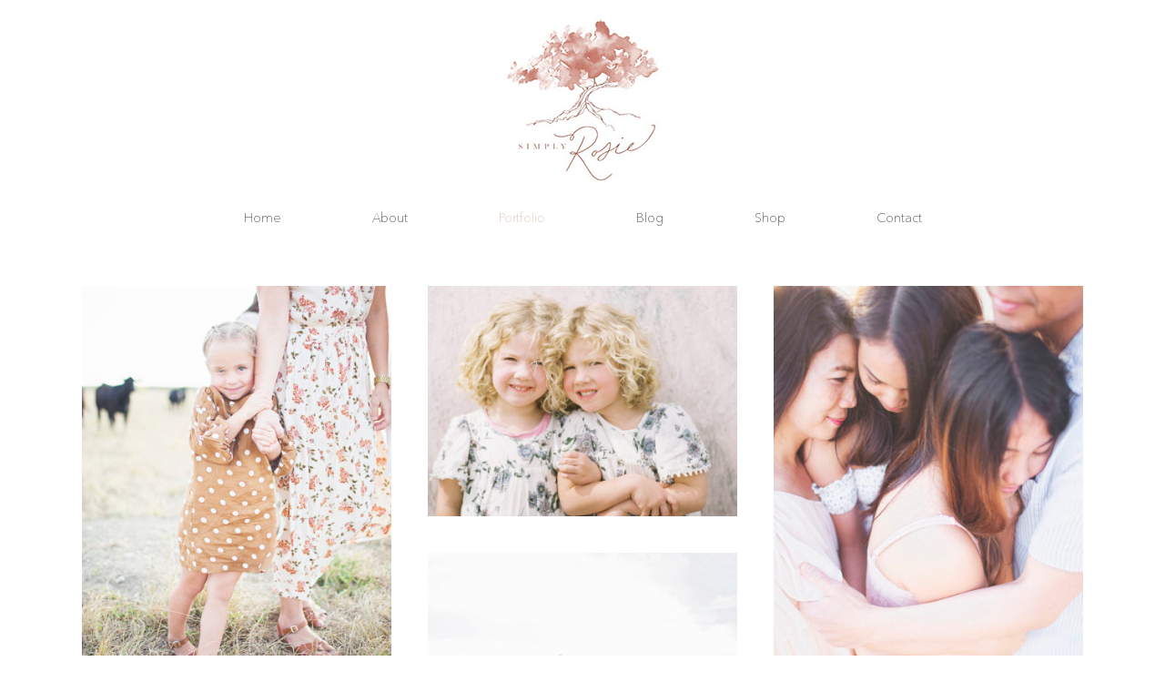

--- FILE ---
content_type: text/html; charset=UTF-8
request_url: https://simplyrosie.ca/family-v-2/
body_size: 15385
content:
<!DOCTYPE html>
<html class="avada-html-layout-wide avada-html-header-position-top avada-is-100-percent-template" lang="en" prefix="og: http://ogp.me/ns# fb: http://ogp.me/ns/fb#">
<head>
	<meta http-equiv="X-UA-Compatible" content="IE=edge" />
	<meta http-equiv="Content-Type" content="text/html; charset=utf-8"/>
	<meta name="viewport" content="width=device-width, initial-scale=1" />
	<title>Family V.2 &#8211; Simply Rosie</title>
<meta name='robots' content='max-image-preview:large' />
	<style>img:is([sizes="auto" i], [sizes^="auto," i]) { contain-intrinsic-size: 3000px 1500px }</style>
	<link rel="alternate" type="application/rss+xml" title="Simply Rosie &raquo; Feed" href="https://simplyrosie.ca/feed/" />
<link rel="alternate" type="application/rss+xml" title="Simply Rosie &raquo; Comments Feed" href="https://simplyrosie.ca/comments/feed/" />
		
		
		
		
		
		
		<meta property="og:title" content="Family V.2"/>
		<meta property="og:type" content="article"/>
		<meta property="og:url" content="https://simplyrosie.ca/family-v-2/"/>
		<meta property="og:site_name" content="Simply Rosie"/>
		<meta property="og:description" content=""/>

									<meta property="og:image" content="https://simplyrosie.ca/wp-content/uploads/2018/02/logo.jpg"/>
							<script type="text/javascript">
/* <![CDATA[ */
window._wpemojiSettings = {"baseUrl":"https:\/\/s.w.org\/images\/core\/emoji\/15.0.3\/72x72\/","ext":".png","svgUrl":"https:\/\/s.w.org\/images\/core\/emoji\/15.0.3\/svg\/","svgExt":".svg","source":{"concatemoji":"https:\/\/simplyrosie.ca\/wp-includes\/js\/wp-emoji-release.min.js?ver=6.7.4"}};
/*! This file is auto-generated */
!function(i,n){var o,s,e;function c(e){try{var t={supportTests:e,timestamp:(new Date).valueOf()};sessionStorage.setItem(o,JSON.stringify(t))}catch(e){}}function p(e,t,n){e.clearRect(0,0,e.canvas.width,e.canvas.height),e.fillText(t,0,0);var t=new Uint32Array(e.getImageData(0,0,e.canvas.width,e.canvas.height).data),r=(e.clearRect(0,0,e.canvas.width,e.canvas.height),e.fillText(n,0,0),new Uint32Array(e.getImageData(0,0,e.canvas.width,e.canvas.height).data));return t.every(function(e,t){return e===r[t]})}function u(e,t,n){switch(t){case"flag":return n(e,"\ud83c\udff3\ufe0f\u200d\u26a7\ufe0f","\ud83c\udff3\ufe0f\u200b\u26a7\ufe0f")?!1:!n(e,"\ud83c\uddfa\ud83c\uddf3","\ud83c\uddfa\u200b\ud83c\uddf3")&&!n(e,"\ud83c\udff4\udb40\udc67\udb40\udc62\udb40\udc65\udb40\udc6e\udb40\udc67\udb40\udc7f","\ud83c\udff4\u200b\udb40\udc67\u200b\udb40\udc62\u200b\udb40\udc65\u200b\udb40\udc6e\u200b\udb40\udc67\u200b\udb40\udc7f");case"emoji":return!n(e,"\ud83d\udc26\u200d\u2b1b","\ud83d\udc26\u200b\u2b1b")}return!1}function f(e,t,n){var r="undefined"!=typeof WorkerGlobalScope&&self instanceof WorkerGlobalScope?new OffscreenCanvas(300,150):i.createElement("canvas"),a=r.getContext("2d",{willReadFrequently:!0}),o=(a.textBaseline="top",a.font="600 32px Arial",{});return e.forEach(function(e){o[e]=t(a,e,n)}),o}function t(e){var t=i.createElement("script");t.src=e,t.defer=!0,i.head.appendChild(t)}"undefined"!=typeof Promise&&(o="wpEmojiSettingsSupports",s=["flag","emoji"],n.supports={everything:!0,everythingExceptFlag:!0},e=new Promise(function(e){i.addEventListener("DOMContentLoaded",e,{once:!0})}),new Promise(function(t){var n=function(){try{var e=JSON.parse(sessionStorage.getItem(o));if("object"==typeof e&&"number"==typeof e.timestamp&&(new Date).valueOf()<e.timestamp+604800&&"object"==typeof e.supportTests)return e.supportTests}catch(e){}return null}();if(!n){if("undefined"!=typeof Worker&&"undefined"!=typeof OffscreenCanvas&&"undefined"!=typeof URL&&URL.createObjectURL&&"undefined"!=typeof Blob)try{var e="postMessage("+f.toString()+"("+[JSON.stringify(s),u.toString(),p.toString()].join(",")+"));",r=new Blob([e],{type:"text/javascript"}),a=new Worker(URL.createObjectURL(r),{name:"wpTestEmojiSupports"});return void(a.onmessage=function(e){c(n=e.data),a.terminate(),t(n)})}catch(e){}c(n=f(s,u,p))}t(n)}).then(function(e){for(var t in e)n.supports[t]=e[t],n.supports.everything=n.supports.everything&&n.supports[t],"flag"!==t&&(n.supports.everythingExceptFlag=n.supports.everythingExceptFlag&&n.supports[t]);n.supports.everythingExceptFlag=n.supports.everythingExceptFlag&&!n.supports.flag,n.DOMReady=!1,n.readyCallback=function(){n.DOMReady=!0}}).then(function(){return e}).then(function(){var e;n.supports.everything||(n.readyCallback(),(e=n.source||{}).concatemoji?t(e.concatemoji):e.wpemoji&&e.twemoji&&(t(e.twemoji),t(e.wpemoji)))}))}((window,document),window._wpemojiSettings);
/* ]]> */
</script>
<style id='wp-emoji-styles-inline-css' type='text/css'>

	img.wp-smiley, img.emoji {
		display: inline !important;
		border: none !important;
		box-shadow: none !important;
		height: 1em !important;
		width: 1em !important;
		margin: 0 0.07em !important;
		vertical-align: -0.1em !important;
		background: none !important;
		padding: 0 !important;
	}
</style>
<style id='classic-theme-styles-inline-css' type='text/css'>
/*! This file is auto-generated */
.wp-block-button__link{color:#fff;background-color:#32373c;border-radius:9999px;box-shadow:none;text-decoration:none;padding:calc(.667em + 2px) calc(1.333em + 2px);font-size:1.125em}.wp-block-file__button{background:#32373c;color:#fff;text-decoration:none}
</style>
<style id='global-styles-inline-css' type='text/css'>
:root{--wp--preset--aspect-ratio--square: 1;--wp--preset--aspect-ratio--4-3: 4/3;--wp--preset--aspect-ratio--3-4: 3/4;--wp--preset--aspect-ratio--3-2: 3/2;--wp--preset--aspect-ratio--2-3: 2/3;--wp--preset--aspect-ratio--16-9: 16/9;--wp--preset--aspect-ratio--9-16: 9/16;--wp--preset--color--black: #000000;--wp--preset--color--cyan-bluish-gray: #abb8c3;--wp--preset--color--white: #ffffff;--wp--preset--color--pale-pink: #f78da7;--wp--preset--color--vivid-red: #cf2e2e;--wp--preset--color--luminous-vivid-orange: #ff6900;--wp--preset--color--luminous-vivid-amber: #fcb900;--wp--preset--color--light-green-cyan: #7bdcb5;--wp--preset--color--vivid-green-cyan: #00d084;--wp--preset--color--pale-cyan-blue: #8ed1fc;--wp--preset--color--vivid-cyan-blue: #0693e3;--wp--preset--color--vivid-purple: #9b51e0;--wp--preset--gradient--vivid-cyan-blue-to-vivid-purple: linear-gradient(135deg,rgba(6,147,227,1) 0%,rgb(155,81,224) 100%);--wp--preset--gradient--light-green-cyan-to-vivid-green-cyan: linear-gradient(135deg,rgb(122,220,180) 0%,rgb(0,208,130) 100%);--wp--preset--gradient--luminous-vivid-amber-to-luminous-vivid-orange: linear-gradient(135deg,rgba(252,185,0,1) 0%,rgba(255,105,0,1) 100%);--wp--preset--gradient--luminous-vivid-orange-to-vivid-red: linear-gradient(135deg,rgba(255,105,0,1) 0%,rgb(207,46,46) 100%);--wp--preset--gradient--very-light-gray-to-cyan-bluish-gray: linear-gradient(135deg,rgb(238,238,238) 0%,rgb(169,184,195) 100%);--wp--preset--gradient--cool-to-warm-spectrum: linear-gradient(135deg,rgb(74,234,220) 0%,rgb(151,120,209) 20%,rgb(207,42,186) 40%,rgb(238,44,130) 60%,rgb(251,105,98) 80%,rgb(254,248,76) 100%);--wp--preset--gradient--blush-light-purple: linear-gradient(135deg,rgb(255,206,236) 0%,rgb(152,150,240) 100%);--wp--preset--gradient--blush-bordeaux: linear-gradient(135deg,rgb(254,205,165) 0%,rgb(254,45,45) 50%,rgb(107,0,62) 100%);--wp--preset--gradient--luminous-dusk: linear-gradient(135deg,rgb(255,203,112) 0%,rgb(199,81,192) 50%,rgb(65,88,208) 100%);--wp--preset--gradient--pale-ocean: linear-gradient(135deg,rgb(255,245,203) 0%,rgb(182,227,212) 50%,rgb(51,167,181) 100%);--wp--preset--gradient--electric-grass: linear-gradient(135deg,rgb(202,248,128) 0%,rgb(113,206,126) 100%);--wp--preset--gradient--midnight: linear-gradient(135deg,rgb(2,3,129) 0%,rgb(40,116,252) 100%);--wp--preset--font-size--small: 10.5px;--wp--preset--font-size--medium: 20px;--wp--preset--font-size--large: 21px;--wp--preset--font-size--x-large: 42px;--wp--preset--font-size--normal: 14px;--wp--preset--font-size--xlarge: 28px;--wp--preset--font-size--huge: 42px;--wp--preset--spacing--20: 0.44rem;--wp--preset--spacing--30: 0.67rem;--wp--preset--spacing--40: 1rem;--wp--preset--spacing--50: 1.5rem;--wp--preset--spacing--60: 2.25rem;--wp--preset--spacing--70: 3.38rem;--wp--preset--spacing--80: 5.06rem;--wp--preset--shadow--natural: 6px 6px 9px rgba(0, 0, 0, 0.2);--wp--preset--shadow--deep: 12px 12px 50px rgba(0, 0, 0, 0.4);--wp--preset--shadow--sharp: 6px 6px 0px rgba(0, 0, 0, 0.2);--wp--preset--shadow--outlined: 6px 6px 0px -3px rgba(255, 255, 255, 1), 6px 6px rgba(0, 0, 0, 1);--wp--preset--shadow--crisp: 6px 6px 0px rgba(0, 0, 0, 1);}:where(.is-layout-flex){gap: 0.5em;}:where(.is-layout-grid){gap: 0.5em;}body .is-layout-flex{display: flex;}.is-layout-flex{flex-wrap: wrap;align-items: center;}.is-layout-flex > :is(*, div){margin: 0;}body .is-layout-grid{display: grid;}.is-layout-grid > :is(*, div){margin: 0;}:where(.wp-block-columns.is-layout-flex){gap: 2em;}:where(.wp-block-columns.is-layout-grid){gap: 2em;}:where(.wp-block-post-template.is-layout-flex){gap: 1.25em;}:where(.wp-block-post-template.is-layout-grid){gap: 1.25em;}.has-black-color{color: var(--wp--preset--color--black) !important;}.has-cyan-bluish-gray-color{color: var(--wp--preset--color--cyan-bluish-gray) !important;}.has-white-color{color: var(--wp--preset--color--white) !important;}.has-pale-pink-color{color: var(--wp--preset--color--pale-pink) !important;}.has-vivid-red-color{color: var(--wp--preset--color--vivid-red) !important;}.has-luminous-vivid-orange-color{color: var(--wp--preset--color--luminous-vivid-orange) !important;}.has-luminous-vivid-amber-color{color: var(--wp--preset--color--luminous-vivid-amber) !important;}.has-light-green-cyan-color{color: var(--wp--preset--color--light-green-cyan) !important;}.has-vivid-green-cyan-color{color: var(--wp--preset--color--vivid-green-cyan) !important;}.has-pale-cyan-blue-color{color: var(--wp--preset--color--pale-cyan-blue) !important;}.has-vivid-cyan-blue-color{color: var(--wp--preset--color--vivid-cyan-blue) !important;}.has-vivid-purple-color{color: var(--wp--preset--color--vivid-purple) !important;}.has-black-background-color{background-color: var(--wp--preset--color--black) !important;}.has-cyan-bluish-gray-background-color{background-color: var(--wp--preset--color--cyan-bluish-gray) !important;}.has-white-background-color{background-color: var(--wp--preset--color--white) !important;}.has-pale-pink-background-color{background-color: var(--wp--preset--color--pale-pink) !important;}.has-vivid-red-background-color{background-color: var(--wp--preset--color--vivid-red) !important;}.has-luminous-vivid-orange-background-color{background-color: var(--wp--preset--color--luminous-vivid-orange) !important;}.has-luminous-vivid-amber-background-color{background-color: var(--wp--preset--color--luminous-vivid-amber) !important;}.has-light-green-cyan-background-color{background-color: var(--wp--preset--color--light-green-cyan) !important;}.has-vivid-green-cyan-background-color{background-color: var(--wp--preset--color--vivid-green-cyan) !important;}.has-pale-cyan-blue-background-color{background-color: var(--wp--preset--color--pale-cyan-blue) !important;}.has-vivid-cyan-blue-background-color{background-color: var(--wp--preset--color--vivid-cyan-blue) !important;}.has-vivid-purple-background-color{background-color: var(--wp--preset--color--vivid-purple) !important;}.has-black-border-color{border-color: var(--wp--preset--color--black) !important;}.has-cyan-bluish-gray-border-color{border-color: var(--wp--preset--color--cyan-bluish-gray) !important;}.has-white-border-color{border-color: var(--wp--preset--color--white) !important;}.has-pale-pink-border-color{border-color: var(--wp--preset--color--pale-pink) !important;}.has-vivid-red-border-color{border-color: var(--wp--preset--color--vivid-red) !important;}.has-luminous-vivid-orange-border-color{border-color: var(--wp--preset--color--luminous-vivid-orange) !important;}.has-luminous-vivid-amber-border-color{border-color: var(--wp--preset--color--luminous-vivid-amber) !important;}.has-light-green-cyan-border-color{border-color: var(--wp--preset--color--light-green-cyan) !important;}.has-vivid-green-cyan-border-color{border-color: var(--wp--preset--color--vivid-green-cyan) !important;}.has-pale-cyan-blue-border-color{border-color: var(--wp--preset--color--pale-cyan-blue) !important;}.has-vivid-cyan-blue-border-color{border-color: var(--wp--preset--color--vivid-cyan-blue) !important;}.has-vivid-purple-border-color{border-color: var(--wp--preset--color--vivid-purple) !important;}.has-vivid-cyan-blue-to-vivid-purple-gradient-background{background: var(--wp--preset--gradient--vivid-cyan-blue-to-vivid-purple) !important;}.has-light-green-cyan-to-vivid-green-cyan-gradient-background{background: var(--wp--preset--gradient--light-green-cyan-to-vivid-green-cyan) !important;}.has-luminous-vivid-amber-to-luminous-vivid-orange-gradient-background{background: var(--wp--preset--gradient--luminous-vivid-amber-to-luminous-vivid-orange) !important;}.has-luminous-vivid-orange-to-vivid-red-gradient-background{background: var(--wp--preset--gradient--luminous-vivid-orange-to-vivid-red) !important;}.has-very-light-gray-to-cyan-bluish-gray-gradient-background{background: var(--wp--preset--gradient--very-light-gray-to-cyan-bluish-gray) !important;}.has-cool-to-warm-spectrum-gradient-background{background: var(--wp--preset--gradient--cool-to-warm-spectrum) !important;}.has-blush-light-purple-gradient-background{background: var(--wp--preset--gradient--blush-light-purple) !important;}.has-blush-bordeaux-gradient-background{background: var(--wp--preset--gradient--blush-bordeaux) !important;}.has-luminous-dusk-gradient-background{background: var(--wp--preset--gradient--luminous-dusk) !important;}.has-pale-ocean-gradient-background{background: var(--wp--preset--gradient--pale-ocean) !important;}.has-electric-grass-gradient-background{background: var(--wp--preset--gradient--electric-grass) !important;}.has-midnight-gradient-background{background: var(--wp--preset--gradient--midnight) !important;}.has-small-font-size{font-size: var(--wp--preset--font-size--small) !important;}.has-medium-font-size{font-size: var(--wp--preset--font-size--medium) !important;}.has-large-font-size{font-size: var(--wp--preset--font-size--large) !important;}.has-x-large-font-size{font-size: var(--wp--preset--font-size--x-large) !important;}
:where(.wp-block-post-template.is-layout-flex){gap: 1.25em;}:where(.wp-block-post-template.is-layout-grid){gap: 1.25em;}
:where(.wp-block-columns.is-layout-flex){gap: 2em;}:where(.wp-block-columns.is-layout-grid){gap: 2em;}
:root :where(.wp-block-pullquote){font-size: 1.5em;line-height: 1.6;}
</style>
<style id='woocommerce-inline-inline-css' type='text/css'>
.woocommerce form .form-row .required { visibility: visible; }
</style>
<link rel='stylesheet' id='child-style-css' href='https://simplyrosie.ca/wp-content/themes/Avada-Child-Theme/style.css?ver=6.7.4' type='text/css' media='all' />
<link rel='stylesheet' id='fusion-dynamic-css-css' href='https://simplyrosie.ca/wp-content/uploads/fusion-styles/0dc0f3f9a6cb3d42f063b5fb798d77b7.min.css?ver=3.6.1' type='text/css' media='all' />
<script type="text/template" id="tmpl-variation-template">
	<div class="woocommerce-variation-description">{{{ data.variation.variation_description }}}</div>
	<div class="woocommerce-variation-price">{{{ data.variation.price_html }}}</div>
	<div class="woocommerce-variation-availability">{{{ data.variation.availability_html }}}</div>
</script>
<script type="text/template" id="tmpl-unavailable-variation-template">
	<p role="alert">Sorry, this product is unavailable. Please choose a different combination.</p>
</script>
<script type="text/javascript" src="https://simplyrosie.ca/wp-includes/js/jquery/jquery.min.js?ver=3.7.1" id="jquery-core-js"></script>
<script type="text/javascript" src="https://simplyrosie.ca/wp-includes/js/jquery/jquery-migrate.min.js?ver=3.4.1" id="jquery-migrate-js"></script>
<script type="text/javascript" src="https://simplyrosie.ca/wp-content/plugins/woocommerce/assets/js/jquery-blockui/jquery.blockUI.min.js?ver=2.7.0-wc.10.3.7" id="wc-jquery-blockui-js" defer="defer" data-wp-strategy="defer"></script>
<script type="text/javascript" id="wc-add-to-cart-js-extra">
/* <![CDATA[ */
var wc_add_to_cart_params = {"ajax_url":"\/wp-admin\/admin-ajax.php","wc_ajax_url":"\/?wc-ajax=%%endpoint%%","i18n_view_cart":"View cart","cart_url":"https:\/\/simplyrosie.ca\/cart\/","is_cart":"","cart_redirect_after_add":"no"};
/* ]]> */
</script>
<script type="text/javascript" src="https://simplyrosie.ca/wp-content/plugins/woocommerce/assets/js/frontend/add-to-cart.min.js?ver=10.3.7" id="wc-add-to-cart-js" defer="defer" data-wp-strategy="defer"></script>
<script type="text/javascript" src="https://simplyrosie.ca/wp-content/plugins/woocommerce/assets/js/js-cookie/js.cookie.min.js?ver=2.1.4-wc.10.3.7" id="wc-js-cookie-js" defer="defer" data-wp-strategy="defer"></script>
<script type="text/javascript" id="woocommerce-js-extra">
/* <![CDATA[ */
var woocommerce_params = {"ajax_url":"\/wp-admin\/admin-ajax.php","wc_ajax_url":"\/?wc-ajax=%%endpoint%%","i18n_password_show":"Show password","i18n_password_hide":"Hide password"};
/* ]]> */
</script>
<script type="text/javascript" src="https://simplyrosie.ca/wp-content/plugins/woocommerce/assets/js/frontend/woocommerce.min.js?ver=10.3.7" id="woocommerce-js" defer="defer" data-wp-strategy="defer"></script>
<script type="text/javascript" src="https://simplyrosie.ca/wp-includes/js/underscore.min.js?ver=1.13.7" id="underscore-js"></script>
<script type="text/javascript" id="wp-util-js-extra">
/* <![CDATA[ */
var _wpUtilSettings = {"ajax":{"url":"\/wp-admin\/admin-ajax.php"}};
/* ]]> */
</script>
<script type="text/javascript" src="https://simplyrosie.ca/wp-includes/js/wp-util.min.js?ver=6.7.4" id="wp-util-js"></script>
<script type="text/javascript" id="wc-add-to-cart-variation-js-extra">
/* <![CDATA[ */
var wc_add_to_cart_variation_params = {"wc_ajax_url":"\/?wc-ajax=%%endpoint%%","i18n_no_matching_variations_text":"Sorry, no products matched your selection. Please choose a different combination.","i18n_make_a_selection_text":"Please select some product options before adding this product to your cart.","i18n_unavailable_text":"Sorry, this product is unavailable. Please choose a different combination.","i18n_reset_alert_text":"Your selection has been reset. Please select some product options before adding this product to your cart."};
/* ]]> */
</script>
<script type="text/javascript" src="https://simplyrosie.ca/wp-content/plugins/woocommerce/assets/js/frontend/add-to-cart-variation.min.js?ver=10.3.7" id="wc-add-to-cart-variation-js" defer="defer" data-wp-strategy="defer"></script>
<link rel="https://api.w.org/" href="https://simplyrosie.ca/wp-json/" /><link rel="alternate" title="JSON" type="application/json" href="https://simplyrosie.ca/wp-json/wp/v2/pages/7092" /><link rel="EditURI" type="application/rsd+xml" title="RSD" href="https://simplyrosie.ca/xmlrpc.php?rsd" />
<meta name="generator" content="WordPress 6.7.4" />
<meta name="generator" content="WooCommerce 10.3.7" />
<link rel="canonical" href="https://simplyrosie.ca/family-v-2/" />
<link rel='shortlink' href='https://simplyrosie.ca/?p=7092' />
<link rel="alternate" title="oEmbed (JSON)" type="application/json+oembed" href="https://simplyrosie.ca/wp-json/oembed/1.0/embed?url=https%3A%2F%2Fsimplyrosie.ca%2Ffamily-v-2%2F" />
<link rel="alternate" title="oEmbed (XML)" type="text/xml+oembed" href="https://simplyrosie.ca/wp-json/oembed/1.0/embed?url=https%3A%2F%2Fsimplyrosie.ca%2Ffamily-v-2%2F&#038;format=xml" />
<style type="text/css" id="css-fb-visibility">@media screen and (max-width: 640px){.fusion-no-small-visibility{display:none !important;}body:not(.fusion-builder-ui-wireframe) .sm-text-align-center{text-align:center !important;}body:not(.fusion-builder-ui-wireframe) .sm-text-align-left{text-align:left !important;}body:not(.fusion-builder-ui-wireframe) .sm-text-align-right{text-align:right !important;}body:not(.fusion-builder-ui-wireframe) .sm-flex-align-center{justify-content:center !important;}body:not(.fusion-builder-ui-wireframe) .sm-flex-align-flex-start{justify-content:flex-start !important;}body:not(.fusion-builder-ui-wireframe) .sm-flex-align-flex-end{justify-content:flex-end !important;}body:not(.fusion-builder-ui-wireframe) .sm-mx-auto{margin-left:auto !important;margin-right:auto !important;}body:not(.fusion-builder-ui-wireframe) .sm-ml-auto{margin-left:auto !important;}body:not(.fusion-builder-ui-wireframe) .sm-mr-auto{margin-right:auto !important;}body:not(.fusion-builder-ui-wireframe) .fusion-absolute-position-small{position:absolute;top:auto;width:100%;}}@media screen and (min-width: 641px) and (max-width: 1024px){.fusion-no-medium-visibility{display:none !important;}body:not(.fusion-builder-ui-wireframe) .md-text-align-center{text-align:center !important;}body:not(.fusion-builder-ui-wireframe) .md-text-align-left{text-align:left !important;}body:not(.fusion-builder-ui-wireframe) .md-text-align-right{text-align:right !important;}body:not(.fusion-builder-ui-wireframe) .md-flex-align-center{justify-content:center !important;}body:not(.fusion-builder-ui-wireframe) .md-flex-align-flex-start{justify-content:flex-start !important;}body:not(.fusion-builder-ui-wireframe) .md-flex-align-flex-end{justify-content:flex-end !important;}body:not(.fusion-builder-ui-wireframe) .md-mx-auto{margin-left:auto !important;margin-right:auto !important;}body:not(.fusion-builder-ui-wireframe) .md-ml-auto{margin-left:auto !important;}body:not(.fusion-builder-ui-wireframe) .md-mr-auto{margin-right:auto !important;}body:not(.fusion-builder-ui-wireframe) .fusion-absolute-position-medium{position:absolute;top:auto;width:100%;}}@media screen and (min-width: 1025px){.fusion-no-large-visibility{display:none !important;}body:not(.fusion-builder-ui-wireframe) .lg-text-align-center{text-align:center !important;}body:not(.fusion-builder-ui-wireframe) .lg-text-align-left{text-align:left !important;}body:not(.fusion-builder-ui-wireframe) .lg-text-align-right{text-align:right !important;}body:not(.fusion-builder-ui-wireframe) .lg-flex-align-center{justify-content:center !important;}body:not(.fusion-builder-ui-wireframe) .lg-flex-align-flex-start{justify-content:flex-start !important;}body:not(.fusion-builder-ui-wireframe) .lg-flex-align-flex-end{justify-content:flex-end !important;}body:not(.fusion-builder-ui-wireframe) .lg-mx-auto{margin-left:auto !important;margin-right:auto !important;}body:not(.fusion-builder-ui-wireframe) .lg-ml-auto{margin-left:auto !important;}body:not(.fusion-builder-ui-wireframe) .lg-mr-auto{margin-right:auto !important;}body:not(.fusion-builder-ui-wireframe) .fusion-absolute-position-large{position:absolute;top:auto;width:100%;}}</style>	<noscript><style>.woocommerce-product-gallery{ opacity: 1 !important; }</style></noscript>
	<style type="text/css">.recentcomments a{display:inline !important;padding:0 !important;margin:0 !important;}</style>		<script type="text/javascript">
			var doc = document.documentElement;
			doc.setAttribute( 'data-useragent', navigator.userAgent );
		</script>
		
	</head>

<body data-rsssl=1 class="page-template page-template-100-width page-template-100-width-php page page-id-7092 theme-Avada woocommerce-no-js fusion-image-hovers fusion-pagination-sizing fusion-button_type-flat fusion-button_span-no fusion-button_gradient-linear avada-image-rollover-circle-yes avada-image-rollover-yes avada-image-rollover-direction-fade fusion-body ltr fusion-sticky-header no-tablet-sticky-header no-mobile-sticky-header no-mobile-slidingbar no-mobile-totop avada-has-rev-slider-styles fusion-disable-outline fusion-sub-menu-fade mobile-logo-pos-left layout-wide-mode avada-has-boxed-modal-shadow-none layout-scroll-offset-full avada-has-zero-margin-offset-top fusion-top-header menu-text-align-center fusion-woo-product-design-clean fusion-woo-shop-page-columns-3 fusion-woo-related-columns-3 fusion-woo-archive-page-columns-3 avada-has-woo-gallery-disabled woo-sale-badge-circle woo-outofstock-badge-top_bar mobile-menu-design-modern fusion-show-pagination-text fusion-header-layout-v5 avada-responsive avada-footer-fx-none avada-menu-highlight-style-bar fusion-search-form-clean fusion-main-menu-search-overlay fusion-avatar-circle avada-dropdown-styles avada-blog-layout-large avada-blog-archive-layout-medium avada-header-shadow-no avada-menu-icon-position-left avada-has-megamenu-shadow avada-has-mainmenu-dropdown-divider avada-has-breadcrumb-mobile-hidden avada-has-titlebar-hide avada-has-pagination-padding avada-flyout-menu-direction-fade avada-ec-views-v1" >
		<a class="skip-link screen-reader-text" href="#content">Skip to content</a>

	<div id="boxed-wrapper">
		<div class="fusion-sides-frame"></div>
		<div id="wrapper" class="fusion-wrapper">
			<div id="home" style="position:relative;top:-1px;"></div>
			
				
			<header class="fusion-header-wrapper">
				<div class="fusion-header-v5 fusion-logo-alignment fusion-logo-left fusion-sticky-menu- fusion-sticky-logo- fusion-mobile-logo- fusion-sticky-menu-only fusion-header-menu-align-center fusion-mobile-menu-design-modern">
					<div class="fusion-header-sticky-height"></div>
<div class="fusion-sticky-header-wrapper"> <!-- start fusion sticky header wrapper -->
	<div class="fusion-header">
		<div class="fusion-row">
							<div class="fusion-logo" data-margin-top="20px" data-margin-bottom="20px" data-margin-left="0px" data-margin-right="0px">
			<a class="fusion-logo-link"  href="https://simplyrosie.ca/" >

						<!-- standard logo -->
			<img src="https://simplyrosie.ca/wp-content/uploads/2018/02/logo.jpg" srcset="https://simplyrosie.ca/wp-content/uploads/2018/02/logo.jpg 1x, https://simplyrosie.ca/wp-content/uploads/2018/02/logo-retina.jpg 2x" width="167" height="179" style="max-height:179px;height:auto;" alt="Simply Rosie Logo" data-retina_logo_url="https://simplyrosie.ca/wp-content/uploads/2018/02/logo-retina.jpg" class="fusion-standard-logo" />

			
					</a>
		</div>
								<div class="fusion-mobile-menu-icons">
							<a href="#" class="fusion-icon awb-icon-bars" aria-label="Toggle mobile menu" aria-expanded="false"></a>
		
		
		
			</div>
			
					</div>
	</div>
	<div class="fusion-secondary-main-menu">
		<div class="fusion-row">
			<nav class="fusion-main-menu" aria-label="Main Menu"><div class="fusion-overlay-search">		<form role="search" class="searchform fusion-search-form  fusion-search-form-clean" method="get" action="https://simplyrosie.ca/">
			<div class="fusion-search-form-content">

				
				<div class="fusion-search-field search-field">
					<label><span class="screen-reader-text">Search for:</span>
													<input type="search" value="" name="s" class="s" placeholder="Search..." required aria-required="true" aria-label="Search..."/>
											</label>
				</div>
				<div class="fusion-search-button search-button">
					<input type="submit" class="fusion-search-submit searchsubmit" aria-label="Search" value="&#xf002;" />
									</div>

				
			</div>


			
		</form>
		<div class="fusion-search-spacer"></div><a href="#" role="button" aria-label="Close Search" class="fusion-close-search"></a></div><ul id="menu-main-menu" class="fusion-menu"><li  id="menu-item-104"  class="menu-item menu-item-type-post_type menu-item-object-page menu-item-home menu-item-104"  data-item-id="104"><a  href="https://simplyrosie.ca/" class="fusion-bar-highlight"><span class="menu-text">Home</span></a></li><li  id="menu-item-7048"  class="menu-item menu-item-type-custom menu-item-object-custom menu-item-has-children menu-item-7048 fusion-dropdown-menu"  data-item-id="7048"><a  href="#" class="fusion-bar-highlight"><span class="menu-text">About</span></a><ul class="sub-menu"><li  id="menu-item-7047"  class="menu-item menu-item-type-post_type menu-item-object-page menu-item-7047 fusion-dropdown-submenu" ><a  href="https://simplyrosie.ca/about/" class="fusion-bar-highlight"><span>About Rosie</span></a></li><li  id="menu-item-7045"  class="menu-item menu-item-type-custom menu-item-object-custom menu-item-7045 fusion-dropdown-submenu" ><a  href="https://www.instagram.com/rosie.simplyrosie/" class="fusion-bar-highlight"><span>Instagram</span></a></li><li  id="menu-item-7046"  class="menu-item menu-item-type-custom menu-item-object-custom menu-item-7046 fusion-dropdown-submenu" ><a  href="https://www.facebook.com/Simply-Rosie-Photography-142992552414458/" class="fusion-bar-highlight"><span>Facebook</span></a></li></ul></li><li  id="menu-item-5166"  class="menu-item menu-item-type-post_type menu-item-object-page current-menu-ancestor current-menu-parent current_page_parent current_page_ancestor menu-item-has-children menu-item-5166 fusion-dropdown-menu"  data-item-id="5166"><a  href="https://simplyrosie.ca/portfolio/" class="fusion-bar-highlight"><span class="menu-text">Portfolio</span></a><ul class="sub-menu"><li  id="menu-item-7257"  class="menu-item menu-item-type-post_type menu-item-object-page current-menu-item page_item page-item-7092 current_page_item menu-item-7257 fusion-dropdown-submenu" ><a  href="https://simplyrosie.ca/family-v-2/" class="fusion-bar-highlight"><span>Family</span></a></li><li  id="menu-item-7256"  class="menu-item menu-item-type-post_type menu-item-object-page menu-item-7256 fusion-dropdown-submenu" ><a  href="https://simplyrosie.ca/styled-sessions-v-2/" class="fusion-bar-highlight"><span>Styled Sessions</span></a></li><li  id="menu-item-7258"  class="menu-item menu-item-type-post_type menu-item-object-page menu-item-7258 fusion-dropdown-submenu" ><a  href="https://simplyrosie.ca/maternity-v2/" class="fusion-bar-highlight"><span>Maternity</span></a></li></ul></li><li  id="menu-item-5129"  class="menu-item menu-item-type-post_type menu-item-object-page menu-item-5129"  data-item-id="5129"><a  href="https://simplyrosie.ca/blog/" class="fusion-bar-highlight"><span class="menu-text">Blog</span></a></li><li  id="menu-item-5128"  class="menu-item menu-item-type-post_type menu-item-object-page menu-item-5128"  data-item-id="5128"><a  href="https://simplyrosie.ca/shop/" class="fusion-bar-highlight"><span class="menu-text">Shop</span></a></li><li  id="menu-item-5176"  class="menu-item menu-item-type-post_type menu-item-object-page menu-item-5176"  data-item-id="5176"><a  href="https://simplyrosie.ca/contact/" class="fusion-bar-highlight"><span class="menu-text">Contact</span></a></li></ul></nav>
<nav class="fusion-mobile-nav-holder fusion-mobile-menu-text-align-left" aria-label="Main Menu Mobile"></nav>

					</div>
	</div>
</div> <!-- end fusion sticky header wrapper -->
				</div>
				<div class="fusion-clearfix"></div>
			</header>
							
						<div id="sliders-container" class="fusion-slider-visibility">
					</div>
				
				
			
			
						<main id="main" class="clearfix width-100">
				<div class="fusion-row" style="max-width:100%;">
<section id="content" class="full-width">
					<div id="post-7092" class="post-7092 page type-page status-publish hentry">
			<span class="entry-title rich-snippet-hidden">Family V.2</span><span class="vcard rich-snippet-hidden"><span class="fn"><a href="https://simplyrosie.ca/author/rosie/" title="Posts by rosie" rel="author">rosie</a></span></span><span class="updated rich-snippet-hidden">2020-02-13T03:18:03+00:00</span>						<div class="post-content">
				<div class="fusion-fullwidth fullwidth-box fusion-builder-row-1 nonhundred-percent-fullwidth non-hundred-percent-height-scrolling" style="background-color: rgba(255,255,255,0);background-position: center center;background-repeat: no-repeat;padding-top:0px;padding-right:30px;padding-bottom:0px;padding-left:30px;margin-bottom: 0px;margin-top: 0px;border-width: 0px 0px 0px 0px;border-color:#eae9e9;border-style:solid;" ><div class="fusion-builder-row fusion-row"><div class="fusion-layout-column fusion_builder_column fusion-builder-column-0 fusion_builder_column_1_1 1_1 fusion-one-full fusion-column-first fusion-column-last" style="margin-top:0px;margin-bottom:20px;"><div class="fusion-column-wrapper fusion-flex-column-wrapper-legacy" style="background-position:left top;background-repeat:no-repeat;-webkit-background-size:cover;-moz-background-size:cover;-o-background-size:cover;background-size:cover;padding: 0px 0px 0px 0px;"><style type="text/css">.fusion-gallery-1 .fusion-gallery-image {border:0px solid var(--awb-color3);}</style><div class="fusion-gallery fusion-gallery-container fusion-grid-3 fusion-columns-total-139 fusion-gallery-layout-grid fusion-gallery-1" style="margin:-20px;"><div style="padding:20px;" class="fusion-grid-column fusion-gallery-column fusion-gallery-column-3 hover-type-none"><div class="fusion-gallery-image"><a href="https://simplyrosie.ca/wp-content/uploads/2020/01/IMG_0644.jpg" rel="noreferrer" data-rel="iLightbox[gallery_image_1]" class="fusion-lightbox"><img fetchpriority="high" decoding="async" src="https://simplyrosie.ca/wp-content/uploads/2020/01/IMG_0644.jpg" width="900" height="1200" alt="" title="IMG_0644" aria-label="IMG_0644" class="img-responsive wp-image-10808" srcset="https://simplyrosie.ca/wp-content/uploads/2020/01/IMG_0644-200x267.jpg 200w, https://simplyrosie.ca/wp-content/uploads/2020/01/IMG_0644-400x533.jpg 400w, https://simplyrosie.ca/wp-content/uploads/2020/01/IMG_0644-600x800.jpg 600w, https://simplyrosie.ca/wp-content/uploads/2020/01/IMG_0644-800x1067.jpg 800w, https://simplyrosie.ca/wp-content/uploads/2020/01/IMG_0644.jpg 900w" sizes="(min-width: 2200px) 100vw, (min-width: 784px) 353px, (min-width: 712px) 530px, (min-width: 640px) 712px, " /></a></div></div><div style="padding:20px;" class="fusion-grid-column fusion-gallery-column fusion-gallery-column-3 hover-type-none"><div class="fusion-gallery-image"><a href="https://simplyrosie.ca/wp-content/uploads/2020/01/twins2.jpg" rel="noreferrer" data-rel="iLightbox[gallery_image_1]" class="fusion-lightbox"><img decoding="async" src="https://simplyrosie.ca/wp-content/uploads/2020/01/twins2.jpg" width="1200" height="895" alt="" title="twins2" aria-label="twins2" class="img-responsive wp-image-10872" srcset="https://simplyrosie.ca/wp-content/uploads/2020/01/twins2-200x149.jpg 200w, https://simplyrosie.ca/wp-content/uploads/2020/01/twins2-400x298.jpg 400w, https://simplyrosie.ca/wp-content/uploads/2020/01/twins2-600x448.jpg 600w, https://simplyrosie.ca/wp-content/uploads/2020/01/twins2-800x597.jpg 800w, https://simplyrosie.ca/wp-content/uploads/2020/01/twins2.jpg 1200w" sizes="(min-width: 2200px) 100vw, (min-width: 784px) 353px, (min-width: 712px) 530px, (min-width: 640px) 712px, " /></a></div></div><div style="padding:20px;" class="fusion-grid-column fusion-gallery-column fusion-gallery-column-3 hover-type-none"><div class="fusion-gallery-image"><a href="https://simplyrosie.ca/wp-content/uploads/2019/12/IMG_0025.jpg" rel="noreferrer" data-rel="iLightbox[gallery_image_1]" class="fusion-lightbox"><img decoding="async" src="https://simplyrosie.ca/wp-content/uploads/2019/12/IMG_0025.jpg" width="900" height="1200" alt="" title="IMG_0025" aria-label="IMG_0025" class="img-responsive wp-image-10621" srcset="https://simplyrosie.ca/wp-content/uploads/2019/12/IMG_0025-200x267.jpg 200w, https://simplyrosie.ca/wp-content/uploads/2019/12/IMG_0025-400x533.jpg 400w, https://simplyrosie.ca/wp-content/uploads/2019/12/IMG_0025-600x800.jpg 600w, https://simplyrosie.ca/wp-content/uploads/2019/12/IMG_0025-800x1067.jpg 800w, https://simplyrosie.ca/wp-content/uploads/2019/12/IMG_0025.jpg 900w" sizes="(min-width: 2200px) 100vw, (min-width: 784px) 353px, (min-width: 712px) 530px, (min-width: 640px) 712px, " /></a></div></div><div class="clearfix"></div><div style="padding:20px;" class="fusion-grid-column fusion-gallery-column fusion-gallery-column-3 hover-type-none"><div class="fusion-gallery-image"><a href="https://simplyrosie.ca/wp-content/uploads/2018/04/IMG_7614.jpg" rel="noreferrer" data-rel="iLightbox[gallery_image_1]" class="fusion-lightbox"><img decoding="async" src="https://simplyrosie.ca/wp-content/uploads/2018/04/IMG_7614.jpg" width="1200" height="900" alt="" title="IMG_7614" aria-label="IMG_7614" class="img-responsive wp-image-7707" srcset="https://simplyrosie.ca/wp-content/uploads/2018/04/IMG_7614-200x150.jpg 200w, https://simplyrosie.ca/wp-content/uploads/2018/04/IMG_7614-400x300.jpg 400w, https://simplyrosie.ca/wp-content/uploads/2018/04/IMG_7614-600x450.jpg 600w, https://simplyrosie.ca/wp-content/uploads/2018/04/IMG_7614-800x600.jpg 800w, https://simplyrosie.ca/wp-content/uploads/2018/04/IMG_7614.jpg 1200w" sizes="(min-width: 2200px) 100vw, (min-width: 784px) 353px, (min-width: 712px) 530px, (min-width: 640px) 712px, " /></a></div></div><div style="padding:20px;" class="fusion-grid-column fusion-gallery-column fusion-gallery-column-3 hover-type-none"><div class="fusion-gallery-image"><a href="https://simplyrosie.ca/wp-content/uploads/2018/04/IMG_6479.jpg" rel="noreferrer" data-rel="iLightbox[gallery_image_1]" class="fusion-lightbox"><img decoding="async" src="https://simplyrosie.ca/wp-content/uploads/2018/04/IMG_6479.jpg" width="900" height="1200" alt="" title="IMG_6479" aria-label="IMG_6479" class="img-responsive wp-image-7467" srcset="https://simplyrosie.ca/wp-content/uploads/2018/04/IMG_6479-200x267.jpg 200w, https://simplyrosie.ca/wp-content/uploads/2018/04/IMG_6479-400x533.jpg 400w, https://simplyrosie.ca/wp-content/uploads/2018/04/IMG_6479-600x800.jpg 600w, https://simplyrosie.ca/wp-content/uploads/2018/04/IMG_6479-800x1067.jpg 800w, https://simplyrosie.ca/wp-content/uploads/2018/04/IMG_6479.jpg 900w" sizes="(min-width: 2200px) 100vw, (min-width: 784px) 353px, (min-width: 712px) 530px, (min-width: 640px) 712px, " /></a></div></div><div style="padding:20px;" class="fusion-grid-column fusion-gallery-column fusion-gallery-column-3 hover-type-none"><div class="fusion-gallery-image"><a href="https://simplyrosie.ca/wp-content/uploads/2020/01/natalia1-1.jpg" rel="noreferrer" data-rel="iLightbox[gallery_image_1]" class="fusion-lightbox"><img decoding="async" src="https://simplyrosie.ca/wp-content/uploads/2020/01/natalia1-1.jpg" width="900" height="1200" alt="" title="natalia1" aria-label="natalia1" class="img-responsive wp-image-11044" srcset="https://simplyrosie.ca/wp-content/uploads/2020/01/natalia1-1-200x267.jpg 200w, https://simplyrosie.ca/wp-content/uploads/2020/01/natalia1-1-400x533.jpg 400w, https://simplyrosie.ca/wp-content/uploads/2020/01/natalia1-1-600x800.jpg 600w, https://simplyrosie.ca/wp-content/uploads/2020/01/natalia1-1-800x1067.jpg 800w, https://simplyrosie.ca/wp-content/uploads/2020/01/natalia1-1.jpg 900w" sizes="(min-width: 2200px) 100vw, (min-width: 784px) 353px, (min-width: 712px) 530px, (min-width: 640px) 712px, " /></a></div></div><div class="clearfix"></div><div style="padding:20px;" class="fusion-grid-column fusion-gallery-column fusion-gallery-column-3 hover-type-none"><div class="fusion-gallery-image"><a href="https://simplyrosie.ca/wp-content/uploads/2018/04/IMG_0835-2.jpg" rel="noreferrer" data-rel="iLightbox[gallery_image_1]" class="fusion-lightbox"><img decoding="async" src="https://simplyrosie.ca/wp-content/uploads/2018/04/IMG_0835-2.jpg" width="1200" height="900" alt="" title="IMG_0835" aria-label="IMG_0835" class="img-responsive wp-image-7692" srcset="https://simplyrosie.ca/wp-content/uploads/2018/04/IMG_0835-2-200x150.jpg 200w, https://simplyrosie.ca/wp-content/uploads/2018/04/IMG_0835-2-400x300.jpg 400w, https://simplyrosie.ca/wp-content/uploads/2018/04/IMG_0835-2-600x450.jpg 600w, https://simplyrosie.ca/wp-content/uploads/2018/04/IMG_0835-2-800x600.jpg 800w, https://simplyrosie.ca/wp-content/uploads/2018/04/IMG_0835-2.jpg 1200w" sizes="(min-width: 2200px) 100vw, (min-width: 784px) 353px, (min-width: 712px) 530px, (min-width: 640px) 712px, " /></a></div></div><div style="padding:20px;" class="fusion-grid-column fusion-gallery-column fusion-gallery-column-3 hover-type-none"><div class="fusion-gallery-image"><a href="https://simplyrosie.ca/wp-content/uploads/2018/04/IMG_2824.jpg" rel="noreferrer" data-rel="iLightbox[gallery_image_1]" class="fusion-lightbox"><img decoding="async" src="https://simplyrosie.ca/wp-content/uploads/2018/04/IMG_2824.jpg" width="900" height="1200" alt="" title="IMG_2824" aria-label="IMG_2824" class="img-responsive wp-image-7797" srcset="https://simplyrosie.ca/wp-content/uploads/2018/04/IMG_2824-200x267.jpg 200w, https://simplyrosie.ca/wp-content/uploads/2018/04/IMG_2824-400x533.jpg 400w, https://simplyrosie.ca/wp-content/uploads/2018/04/IMG_2824-600x800.jpg 600w, https://simplyrosie.ca/wp-content/uploads/2018/04/IMG_2824-800x1067.jpg 800w, https://simplyrosie.ca/wp-content/uploads/2018/04/IMG_2824.jpg 900w" sizes="(min-width: 2200px) 100vw, (min-width: 784px) 353px, (min-width: 712px) 530px, (min-width: 640px) 712px, " /></a></div></div><div style="padding:20px;" class="fusion-grid-column fusion-gallery-column fusion-gallery-column-3 hover-type-none"><div class="fusion-gallery-image"><a href="https://simplyrosie.ca/wp-content/uploads/2018/04/RH170517008313-20170526-02bs.jpg" rel="noreferrer" data-rel="iLightbox[gallery_image_1]" class="fusion-lightbox"><img decoding="async" src="https://simplyrosie.ca/wp-content/uploads/2018/04/RH170517008313-20170526-02bs.jpg" width="1200" height="900" alt="" title="RH170517008313-20170526-02bs" aria-label="RH170517008313-20170526-02bs" class="img-responsive wp-image-7481" srcset="https://simplyrosie.ca/wp-content/uploads/2018/04/RH170517008313-20170526-02bs-200x150.jpg 200w, https://simplyrosie.ca/wp-content/uploads/2018/04/RH170517008313-20170526-02bs-400x300.jpg 400w, https://simplyrosie.ca/wp-content/uploads/2018/04/RH170517008313-20170526-02bs-600x450.jpg 600w, https://simplyrosie.ca/wp-content/uploads/2018/04/RH170517008313-20170526-02bs-800x600.jpg 800w, https://simplyrosie.ca/wp-content/uploads/2018/04/RH170517008313-20170526-02bs.jpg 1200w" sizes="(min-width: 2200px) 100vw, (min-width: 784px) 353px, (min-width: 712px) 530px, (min-width: 640px) 712px, " /></a></div></div><div class="clearfix"></div><div style="padding:20px;" class="fusion-grid-column fusion-gallery-column fusion-gallery-column-3 hover-type-none"><div class="fusion-gallery-image"><a href="https://simplyrosie.ca/wp-content/uploads/2018/04/RH301017246986-20171108-03.jpg" rel="noreferrer" data-rel="iLightbox[gallery_image_1]" class="fusion-lightbox"><img decoding="async" src="https://simplyrosie.ca/wp-content/uploads/2018/04/RH301017246986-20171108-03.jpg" width="1200" height="900" alt="" title="RH301017246986-20171108-03" aria-label="RH301017246986-20171108-03" class="img-responsive wp-image-7721" srcset="https://simplyrosie.ca/wp-content/uploads/2018/04/RH301017246986-20171108-03-200x150.jpg 200w, https://simplyrosie.ca/wp-content/uploads/2018/04/RH301017246986-20171108-03-400x300.jpg 400w, https://simplyrosie.ca/wp-content/uploads/2018/04/RH301017246986-20171108-03-600x450.jpg 600w, https://simplyrosie.ca/wp-content/uploads/2018/04/RH301017246986-20171108-03-800x600.jpg 800w, https://simplyrosie.ca/wp-content/uploads/2018/04/RH301017246986-20171108-03.jpg 1200w" sizes="(min-width: 2200px) 100vw, (min-width: 784px) 353px, (min-width: 712px) 530px, (min-width: 640px) 712px, " /></a></div></div><div style="padding:20px;" class="fusion-grid-column fusion-gallery-column fusion-gallery-column-3 hover-type-none"><div class="fusion-gallery-image"><a href="https://simplyrosie.ca/wp-content/uploads/2018/04/film5b.jpg" rel="noreferrer" data-rel="iLightbox[gallery_image_1]" class="fusion-lightbox"><img decoding="async" src="https://simplyrosie.ca/wp-content/uploads/2018/04/film5b.jpg" width="1200" height="900" alt="" title="film5b" aria-label="film5b" class="img-responsive wp-image-7581" srcset="https://simplyrosie.ca/wp-content/uploads/2018/04/film5b-200x150.jpg 200w, https://simplyrosie.ca/wp-content/uploads/2018/04/film5b-400x300.jpg 400w, https://simplyrosie.ca/wp-content/uploads/2018/04/film5b-600x450.jpg 600w, https://simplyrosie.ca/wp-content/uploads/2018/04/film5b-800x600.jpg 800w, https://simplyrosie.ca/wp-content/uploads/2018/04/film5b.jpg 1200w" sizes="(min-width: 2200px) 100vw, (min-width: 784px) 353px, (min-width: 712px) 530px, (min-width: 640px) 712px, " /></a></div></div><div style="padding:20px;" class="fusion-grid-column fusion-gallery-column fusion-gallery-column-3 hover-type-none"><div class="fusion-gallery-image"><a href="https://simplyrosie.ca/wp-content/uploads/2018/04/IMG_5698.jpg" rel="noreferrer" data-rel="iLightbox[gallery_image_1]" class="fusion-lightbox"><img decoding="async" src="https://simplyrosie.ca/wp-content/uploads/2018/04/IMG_5698.jpg" width="1200" height="900" alt="" title="IMG_5698" aria-label="IMG_5698" class="img-responsive wp-image-7616" srcset="https://simplyrosie.ca/wp-content/uploads/2018/04/IMG_5698-200x150.jpg 200w, https://simplyrosie.ca/wp-content/uploads/2018/04/IMG_5698-400x300.jpg 400w, https://simplyrosie.ca/wp-content/uploads/2018/04/IMG_5698-600x450.jpg 600w, https://simplyrosie.ca/wp-content/uploads/2018/04/IMG_5698-800x600.jpg 800w, https://simplyrosie.ca/wp-content/uploads/2018/04/IMG_5698.jpg 1200w" sizes="(min-width: 2200px) 100vw, (min-width: 784px) 353px, (min-width: 712px) 530px, (min-width: 640px) 712px, " /></a></div></div><div class="clearfix"></div><div style="padding:20px;" class="fusion-grid-column fusion-gallery-column fusion-gallery-column-3 hover-type-none"><div class="fusion-gallery-image"><a href="https://simplyrosie.ca/wp-content/uploads/2018/04/MG_3208-2.jpg" rel="noreferrer" data-rel="iLightbox[gallery_image_1]" class="fusion-lightbox"><img decoding="async" src="https://simplyrosie.ca/wp-content/uploads/2018/04/MG_3208-2.jpg" width="1200" height="900" alt="" title="_MG_3208" aria-label="_MG_3208" class="img-responsive wp-image-7684" srcset="https://simplyrosie.ca/wp-content/uploads/2018/04/MG_3208-2-200x150.jpg 200w, https://simplyrosie.ca/wp-content/uploads/2018/04/MG_3208-2-400x300.jpg 400w, https://simplyrosie.ca/wp-content/uploads/2018/04/MG_3208-2-600x450.jpg 600w, https://simplyrosie.ca/wp-content/uploads/2018/04/MG_3208-2-800x600.jpg 800w, https://simplyrosie.ca/wp-content/uploads/2018/04/MG_3208-2.jpg 1200w" sizes="(min-width: 2200px) 100vw, (min-width: 784px) 353px, (min-width: 712px) 530px, (min-width: 640px) 712px, " /></a></div></div><div style="padding:20px;" class="fusion-grid-column fusion-gallery-column fusion-gallery-column-3 hover-type-none"><div class="fusion-gallery-image"><a href="https://simplyrosie.ca/wp-content/uploads/2018/04/58660HPhab126004-R3-039s.jpg" rel="noreferrer" data-rel="iLightbox[gallery_image_1]" class="fusion-lightbox"><img decoding="async" src="https://simplyrosie.ca/wp-content/uploads/2018/04/58660HPhab126004-R3-039s.jpg" width="753" height="1000" alt="" title="58660HPhab126004-R3-039s" aria-label="58660HPhab126004-R3-039s" class="img-responsive wp-image-7579" srcset="https://simplyrosie.ca/wp-content/uploads/2018/04/58660HPhab126004-R3-039s-200x266.jpg 200w, https://simplyrosie.ca/wp-content/uploads/2018/04/58660HPhab126004-R3-039s-400x531.jpg 400w, https://simplyrosie.ca/wp-content/uploads/2018/04/58660HPhab126004-R3-039s-600x797.jpg 600w, https://simplyrosie.ca/wp-content/uploads/2018/04/58660HPhab126004-R3-039s.jpg 753w" sizes="(min-width: 2200px) 100vw, (min-width: 784px) 353px, (min-width: 712px) 530px, (min-width: 640px) 712px, " /></a></div></div><div style="padding:20px;" class="fusion-grid-column fusion-gallery-column fusion-gallery-column-3 hover-type-none"><div class="fusion-gallery-image"><a href="https://simplyrosie.ca/wp-content/uploads/2018/04/IMG_6553.jpg" rel="noreferrer" data-rel="iLightbox[gallery_image_1]" class="fusion-lightbox"><img decoding="async" src="https://simplyrosie.ca/wp-content/uploads/2018/04/IMG_6553.jpg" width="900" height="1200" alt="" title="IMG_6553" aria-label="IMG_6553" class="img-responsive wp-image-7702" srcset="https://simplyrosie.ca/wp-content/uploads/2018/04/IMG_6553-200x267.jpg 200w, https://simplyrosie.ca/wp-content/uploads/2018/04/IMG_6553-400x533.jpg 400w, https://simplyrosie.ca/wp-content/uploads/2018/04/IMG_6553-600x800.jpg 600w, https://simplyrosie.ca/wp-content/uploads/2018/04/IMG_6553-800x1067.jpg 800w, https://simplyrosie.ca/wp-content/uploads/2018/04/IMG_6553.jpg 900w" sizes="(min-width: 2200px) 100vw, (min-width: 784px) 353px, (min-width: 712px) 530px, (min-width: 640px) 712px, " /></a></div></div><div class="clearfix"></div><div style="padding:20px;" class="fusion-grid-column fusion-gallery-column fusion-gallery-column-3 hover-type-none"><div class="fusion-gallery-image"><a href="https://simplyrosie.ca/wp-content/uploads/2018/04/IMG_8282.jpg" rel="noreferrer" data-rel="iLightbox[gallery_image_1]" class="fusion-lightbox"><img decoding="async" src="https://simplyrosie.ca/wp-content/uploads/2018/04/IMG_8282.jpg" width="1200" height="900" alt="" title="IMG_8282" aria-label="IMG_8282" class="img-responsive wp-image-7709" srcset="https://simplyrosie.ca/wp-content/uploads/2018/04/IMG_8282-200x150.jpg 200w, https://simplyrosie.ca/wp-content/uploads/2018/04/IMG_8282-400x300.jpg 400w, https://simplyrosie.ca/wp-content/uploads/2018/04/IMG_8282-600x450.jpg 600w, https://simplyrosie.ca/wp-content/uploads/2018/04/IMG_8282-800x600.jpg 800w, https://simplyrosie.ca/wp-content/uploads/2018/04/IMG_8282.jpg 1200w" sizes="(min-width: 2200px) 100vw, (min-width: 784px) 353px, (min-width: 712px) 530px, (min-width: 640px) 712px, " /></a></div></div><div style="padding:20px;" class="fusion-grid-column fusion-gallery-column fusion-gallery-column-3 hover-type-none"><div class="fusion-gallery-image"><a href="https://simplyrosie.ca/wp-content/uploads/2018/04/IMG_0140.jpg" rel="noreferrer" data-rel="iLightbox[gallery_image_1]" class="fusion-lightbox"><img decoding="async" src="https://simplyrosie.ca/wp-content/uploads/2018/04/IMG_0140.jpg" width="900" height="1200" alt="" title="IMG_0140" aria-label="IMG_0140" class="img-responsive wp-image-7586" srcset="https://simplyrosie.ca/wp-content/uploads/2018/04/IMG_0140-200x267.jpg 200w, https://simplyrosie.ca/wp-content/uploads/2018/04/IMG_0140-400x533.jpg 400w, https://simplyrosie.ca/wp-content/uploads/2018/04/IMG_0140-600x800.jpg 600w, https://simplyrosie.ca/wp-content/uploads/2018/04/IMG_0140-800x1067.jpg 800w, https://simplyrosie.ca/wp-content/uploads/2018/04/IMG_0140.jpg 900w" sizes="(min-width: 2200px) 100vw, (min-width: 784px) 353px, (min-width: 712px) 530px, (min-width: 640px) 712px, " /></a></div></div><div style="padding:20px;" class="fusion-grid-column fusion-gallery-column fusion-gallery-column-3 hover-type-none"><div class="fusion-gallery-image"><a href="https://simplyrosie.ca/wp-content/uploads/2020/02/IMG_5316.jpg" rel="noreferrer" data-rel="iLightbox[gallery_image_1]" class="fusion-lightbox"><img decoding="async" src="https://simplyrosie.ca/wp-content/uploads/2020/02/IMG_5316.jpg" width="900" height="1200" alt="" title="IMG_5316" aria-label="IMG_5316" class="img-responsive wp-image-11299" srcset="https://simplyrosie.ca/wp-content/uploads/2020/02/IMG_5316-200x267.jpg 200w, https://simplyrosie.ca/wp-content/uploads/2020/02/IMG_5316-400x533.jpg 400w, https://simplyrosie.ca/wp-content/uploads/2020/02/IMG_5316-600x800.jpg 600w, https://simplyrosie.ca/wp-content/uploads/2020/02/IMG_5316-800x1067.jpg 800w, https://simplyrosie.ca/wp-content/uploads/2020/02/IMG_5316.jpg 900w" sizes="(min-width: 2200px) 100vw, (min-width: 784px) 353px, (min-width: 712px) 530px, (min-width: 640px) 712px, " /></a></div></div><div class="clearfix"></div><div style="padding:20px;" class="fusion-grid-column fusion-gallery-column fusion-gallery-column-3 hover-type-none"><div class="fusion-gallery-image"><a href="https://simplyrosie.ca/wp-content/uploads/2018/04/IMG_7697.jpg" rel="noreferrer" data-rel="iLightbox[gallery_image_1]" class="fusion-lightbox"><img decoding="async" src="https://simplyrosie.ca/wp-content/uploads/2018/04/IMG_7697.jpg" width="1200" height="900" alt="" title="IMG_7697" aria-label="IMG_7697" class="img-responsive wp-image-7708" srcset="https://simplyrosie.ca/wp-content/uploads/2018/04/IMG_7697-200x150.jpg 200w, https://simplyrosie.ca/wp-content/uploads/2018/04/IMG_7697-400x300.jpg 400w, https://simplyrosie.ca/wp-content/uploads/2018/04/IMG_7697-600x450.jpg 600w, https://simplyrosie.ca/wp-content/uploads/2018/04/IMG_7697-800x600.jpg 800w, https://simplyrosie.ca/wp-content/uploads/2018/04/IMG_7697.jpg 1200w" sizes="(min-width: 2200px) 100vw, (min-width: 784px) 353px, (min-width: 712px) 530px, (min-width: 640px) 712px, " /></a></div></div><div style="padding:20px;" class="fusion-grid-column fusion-gallery-column fusion-gallery-column-3 hover-type-none"><div class="fusion-gallery-image"><a href="https://simplyrosie.ca/wp-content/uploads/2018/04/IMG_4666-2.jpg" rel="noreferrer" data-rel="iLightbox[gallery_image_1]" class="fusion-lightbox"><img decoding="async" src="https://simplyrosie.ca/wp-content/uploads/2018/04/IMG_4666-2.jpg" width="1200" height="900" alt="" title="IMG_4666" aria-label="IMG_4666" class="img-responsive wp-image-7698" srcset="https://simplyrosie.ca/wp-content/uploads/2018/04/IMG_4666-2-200x150.jpg 200w, https://simplyrosie.ca/wp-content/uploads/2018/04/IMG_4666-2-400x300.jpg 400w, https://simplyrosie.ca/wp-content/uploads/2018/04/IMG_4666-2-600x450.jpg 600w, https://simplyrosie.ca/wp-content/uploads/2018/04/IMG_4666-2-800x600.jpg 800w, https://simplyrosie.ca/wp-content/uploads/2018/04/IMG_4666-2.jpg 1200w" sizes="(min-width: 2200px) 100vw, (min-width: 784px) 353px, (min-width: 712px) 530px, (min-width: 640px) 712px, " /></a></div></div><div style="padding:20px;" class="fusion-grid-column fusion-gallery-column fusion-gallery-column-3 hover-type-none"><div class="fusion-gallery-image"><a href="https://simplyrosie.ca/wp-content/uploads/2018/04/IMG_5217.jpg" rel="noreferrer" data-rel="iLightbox[gallery_image_1]" class="fusion-lightbox"><img decoding="async" src="https://simplyrosie.ca/wp-content/uploads/2018/04/IMG_5217.jpg" width="1200" height="900" alt="" title="IMG_5217" aria-label="IMG_5217" class="img-responsive wp-image-7609" srcset="https://simplyrosie.ca/wp-content/uploads/2018/04/IMG_5217-200x150.jpg 200w, https://simplyrosie.ca/wp-content/uploads/2018/04/IMG_5217-400x300.jpg 400w, https://simplyrosie.ca/wp-content/uploads/2018/04/IMG_5217-600x450.jpg 600w, https://simplyrosie.ca/wp-content/uploads/2018/04/IMG_5217-800x600.jpg 800w, https://simplyrosie.ca/wp-content/uploads/2018/04/IMG_5217.jpg 1200w" sizes="(min-width: 2200px) 100vw, (min-width: 784px) 353px, (min-width: 712px) 530px, (min-width: 640px) 712px, " /></a></div></div><div class="clearfix"></div><div style="padding:20px;" class="fusion-grid-column fusion-gallery-column fusion-gallery-column-3 hover-type-none"><div class="fusion-gallery-image"><a href="https://simplyrosie.ca/wp-content/uploads/2018/04/IMG_2597-2.jpg" rel="noreferrer" data-rel="iLightbox[gallery_image_1]" class="fusion-lightbox"><img decoding="async" src="https://simplyrosie.ca/wp-content/uploads/2018/04/IMG_2597-2.jpg" width="1200" height="900" alt="" title="IMG_2597" aria-label="IMG_2597" class="img-responsive wp-image-7696" srcset="https://simplyrosie.ca/wp-content/uploads/2018/04/IMG_2597-2-200x150.jpg 200w, https://simplyrosie.ca/wp-content/uploads/2018/04/IMG_2597-2-400x300.jpg 400w, https://simplyrosie.ca/wp-content/uploads/2018/04/IMG_2597-2-600x450.jpg 600w, https://simplyrosie.ca/wp-content/uploads/2018/04/IMG_2597-2-800x600.jpg 800w, https://simplyrosie.ca/wp-content/uploads/2018/04/IMG_2597-2.jpg 1200w" sizes="(min-width: 2200px) 100vw, (min-width: 784px) 353px, (min-width: 712px) 530px, (min-width: 640px) 712px, " /></a></div></div><div style="padding:20px;" class="fusion-grid-column fusion-gallery-column fusion-gallery-column-3 hover-type-none"><div class="fusion-gallery-image"><a href="https://simplyrosie.ca/wp-content/uploads/2018/04/IMG_6417.jpg" rel="noreferrer" data-rel="iLightbox[gallery_image_1]" class="fusion-lightbox"><img decoding="async" src="https://simplyrosie.ca/wp-content/uploads/2018/04/IMG_6417.jpg" width="1200" height="900" alt="" title="IMG_6417" aria-label="IMG_6417" class="img-responsive wp-image-7465" srcset="https://simplyrosie.ca/wp-content/uploads/2018/04/IMG_6417-200x150.jpg 200w, https://simplyrosie.ca/wp-content/uploads/2018/04/IMG_6417-400x300.jpg 400w, https://simplyrosie.ca/wp-content/uploads/2018/04/IMG_6417-600x450.jpg 600w, https://simplyrosie.ca/wp-content/uploads/2018/04/IMG_6417-800x600.jpg 800w, https://simplyrosie.ca/wp-content/uploads/2018/04/IMG_6417.jpg 1200w" sizes="(min-width: 2200px) 100vw, (min-width: 784px) 353px, (min-width: 712px) 530px, (min-width: 640px) 712px, " /></a></div></div><div style="padding:20px;" class="fusion-grid-column fusion-gallery-column fusion-gallery-column-3 hover-type-none"><div class="fusion-gallery-image"><a href="https://simplyrosie.ca/wp-content/uploads/2018/04/IMG_0917.jpg" rel="noreferrer" data-rel="iLightbox[gallery_image_1]" class="fusion-lightbox"><img decoding="async" src="https://simplyrosie.ca/wp-content/uploads/2018/04/IMG_0917.jpg" width="900" height="1200" alt="" title="IMG_0917" aria-label="IMG_0917" class="img-responsive wp-image-7595" srcset="https://simplyrosie.ca/wp-content/uploads/2018/04/IMG_0917-200x267.jpg 200w, https://simplyrosie.ca/wp-content/uploads/2018/04/IMG_0917-400x533.jpg 400w, https://simplyrosie.ca/wp-content/uploads/2018/04/IMG_0917-600x800.jpg 600w, https://simplyrosie.ca/wp-content/uploads/2018/04/IMG_0917-800x1067.jpg 800w, https://simplyrosie.ca/wp-content/uploads/2018/04/IMG_0917.jpg 900w" sizes="(min-width: 2200px) 100vw, (min-width: 784px) 353px, (min-width: 712px) 530px, (min-width: 640px) 712px, " /></a></div></div><div class="clearfix"></div><div style="padding:20px;" class="fusion-grid-column fusion-gallery-column fusion-gallery-column-3 hover-type-none"><div class="fusion-gallery-image"><a href="https://simplyrosie.ca/wp-content/uploads/2018/04/000065130009.jpg" rel="noreferrer" data-rel="iLightbox[gallery_image_1]" class="fusion-lightbox"><img decoding="async" src="https://simplyrosie.ca/wp-content/uploads/2018/04/000065130009.jpg" width="900" height="1200" alt="" title="000065130009" aria-label="000065130009" class="img-responsive wp-image-7580" srcset="https://simplyrosie.ca/wp-content/uploads/2018/04/000065130009-200x267.jpg 200w, https://simplyrosie.ca/wp-content/uploads/2018/04/000065130009-400x533.jpg 400w, https://simplyrosie.ca/wp-content/uploads/2018/04/000065130009-600x800.jpg 600w, https://simplyrosie.ca/wp-content/uploads/2018/04/000065130009-800x1067.jpg 800w, https://simplyrosie.ca/wp-content/uploads/2018/04/000065130009.jpg 900w" sizes="(min-width: 2200px) 100vw, (min-width: 784px) 353px, (min-width: 712px) 530px, (min-width: 640px) 712px, " /></a></div></div><div style="padding:20px;" class="fusion-grid-column fusion-gallery-column fusion-gallery-column-3 hover-type-none"><div class="fusion-gallery-image"><a href="https://simplyrosie.ca/wp-content/uploads/2018/04/IMG_6792s.jpg" rel="noreferrer" data-rel="iLightbox[gallery_image_1]" class="fusion-lightbox"><img decoding="async" src="https://simplyrosie.ca/wp-content/uploads/2018/04/IMG_6792s.jpg" width="1200" height="900" alt="" title="IMG_6792s" aria-label="IMG_6792s" class="img-responsive wp-image-7704" srcset="https://simplyrosie.ca/wp-content/uploads/2018/04/IMG_6792s-200x150.jpg 200w, https://simplyrosie.ca/wp-content/uploads/2018/04/IMG_6792s-400x300.jpg 400w, https://simplyrosie.ca/wp-content/uploads/2018/04/IMG_6792s-600x450.jpg 600w, https://simplyrosie.ca/wp-content/uploads/2018/04/IMG_6792s-800x600.jpg 800w, https://simplyrosie.ca/wp-content/uploads/2018/04/IMG_6792s.jpg 1200w" sizes="(min-width: 2200px) 100vw, (min-width: 784px) 353px, (min-width: 712px) 530px, (min-width: 640px) 712px, " /></a></div></div><div style="padding:20px;" class="fusion-grid-column fusion-gallery-column fusion-gallery-column-3 hover-type-none"><div class="fusion-gallery-image"><a href="https://simplyrosie.ca/wp-content/uploads/2018/04/film5c.jpg" rel="noreferrer" data-rel="iLightbox[gallery_image_1]" class="fusion-lightbox"><img decoding="async" src="https://simplyrosie.ca/wp-content/uploads/2018/04/film5c.jpg" width="900" height="1200" alt="" title="film5c" aria-label="film5c" class="img-responsive wp-image-7582" srcset="https://simplyrosie.ca/wp-content/uploads/2018/04/film5c-200x267.jpg 200w, https://simplyrosie.ca/wp-content/uploads/2018/04/film5c-400x533.jpg 400w, https://simplyrosie.ca/wp-content/uploads/2018/04/film5c-600x800.jpg 600w, https://simplyrosie.ca/wp-content/uploads/2018/04/film5c-800x1067.jpg 800w, https://simplyrosie.ca/wp-content/uploads/2018/04/film5c.jpg 900w" sizes="(min-width: 2200px) 100vw, (min-width: 784px) 353px, (min-width: 712px) 530px, (min-width: 640px) 712px, " /></a></div></div><div class="clearfix"></div><div style="padding:20px;" class="fusion-grid-column fusion-gallery-column fusion-gallery-column-3 hover-type-none"><div class="fusion-gallery-image"><a href="https://simplyrosie.ca/wp-content/uploads/2018/04/IMG_3483.jpg" rel="noreferrer" data-rel="iLightbox[gallery_image_1]" class="fusion-lightbox"><img decoding="async" src="https://simplyrosie.ca/wp-content/uploads/2018/04/IMG_3483.jpg" width="900" height="1200" alt="" title="IMG_3483" aria-label="IMG_3483" class="img-responsive wp-image-7448" srcset="https://simplyrosie.ca/wp-content/uploads/2018/04/IMG_3483-200x267.jpg 200w, https://simplyrosie.ca/wp-content/uploads/2018/04/IMG_3483-400x533.jpg 400w, https://simplyrosie.ca/wp-content/uploads/2018/04/IMG_3483-600x800.jpg 600w, https://simplyrosie.ca/wp-content/uploads/2018/04/IMG_3483-800x1067.jpg 800w, https://simplyrosie.ca/wp-content/uploads/2018/04/IMG_3483.jpg 900w" sizes="(min-width: 2200px) 100vw, (min-width: 784px) 353px, (min-width: 712px) 530px, (min-width: 640px) 712px, " /></a></div></div><div style="padding:20px;" class="fusion-grid-column fusion-gallery-column fusion-gallery-column-3 hover-type-none"><div class="fusion-gallery-image"><a href="https://simplyrosie.ca/wp-content/uploads/2018/04/IMG_6244.jpg" rel="noreferrer" data-rel="iLightbox[gallery_image_1]" class="fusion-lightbox"><img decoding="async" src="https://simplyrosie.ca/wp-content/uploads/2018/04/IMG_6244.jpg" width="1200" height="900" alt="" title="IMG_6244" aria-label="IMG_6244" class="img-responsive wp-image-7459" srcset="https://simplyrosie.ca/wp-content/uploads/2018/04/IMG_6244-200x150.jpg 200w, https://simplyrosie.ca/wp-content/uploads/2018/04/IMG_6244-400x300.jpg 400w, https://simplyrosie.ca/wp-content/uploads/2018/04/IMG_6244-600x450.jpg 600w, https://simplyrosie.ca/wp-content/uploads/2018/04/IMG_6244-800x600.jpg 800w, https://simplyrosie.ca/wp-content/uploads/2018/04/IMG_6244.jpg 1200w" sizes="(min-width: 2200px) 100vw, (min-width: 784px) 353px, (min-width: 712px) 530px, (min-width: 640px) 712px, " /></a></div></div><div style="padding:20px;" class="fusion-grid-column fusion-gallery-column fusion-gallery-column-3 hover-type-none"><div class="fusion-gallery-image"><a href="https://simplyrosie.ca/wp-content/uploads/2018/04/IMG_3530.jpg" rel="noreferrer" data-rel="iLightbox[gallery_image_1]" class="fusion-lightbox"><img decoding="async" src="https://simplyrosie.ca/wp-content/uploads/2018/04/IMG_3530.jpg" width="1200" height="1800" alt="" title="IMG_3530" aria-label="IMG_3530" class="img-responsive wp-image-7571" srcset="https://simplyrosie.ca/wp-content/uploads/2018/04/IMG_3530-200x300.jpg 200w, https://simplyrosie.ca/wp-content/uploads/2018/04/IMG_3530-400x600.jpg 400w, https://simplyrosie.ca/wp-content/uploads/2018/04/IMG_3530-600x900.jpg 600w, https://simplyrosie.ca/wp-content/uploads/2018/04/IMG_3530-800x1200.jpg 800w, https://simplyrosie.ca/wp-content/uploads/2018/04/IMG_3530.jpg 1200w" sizes="(min-width: 2200px) 100vw, (min-width: 784px) 353px, (min-width: 712px) 530px, (min-width: 640px) 712px, " /></a></div></div><div class="clearfix"></div><div style="padding:20px;" class="fusion-grid-column fusion-gallery-column fusion-gallery-column-3 hover-type-none"><div class="fusion-gallery-image"><a href="https://simplyrosie.ca/wp-content/uploads/2018/04/IMG_7569b.jpg" rel="noreferrer" data-rel="iLightbox[gallery_image_1]" class="fusion-lightbox"><img decoding="async" src="https://simplyrosie.ca/wp-content/uploads/2018/04/IMG_7569b.jpg" width="900" height="1200" alt="" title="IMG_7569b" aria-label="IMG_7569b" class="img-responsive wp-image-7706" srcset="https://simplyrosie.ca/wp-content/uploads/2018/04/IMG_7569b-200x267.jpg 200w, https://simplyrosie.ca/wp-content/uploads/2018/04/IMG_7569b-400x533.jpg 400w, https://simplyrosie.ca/wp-content/uploads/2018/04/IMG_7569b-600x800.jpg 600w, https://simplyrosie.ca/wp-content/uploads/2018/04/IMG_7569b-800x1067.jpg 800w, https://simplyrosie.ca/wp-content/uploads/2018/04/IMG_7569b.jpg 900w" sizes="(min-width: 2200px) 100vw, (min-width: 784px) 353px, (min-width: 712px) 530px, (min-width: 640px) 712px, " /></a></div></div><div style="padding:20px;" class="fusion-grid-column fusion-gallery-column fusion-gallery-column-3 hover-type-none"><div class="fusion-gallery-image"><a href="https://simplyrosie.ca/wp-content/uploads/2018/04/IMG_5392.jpg" rel="noreferrer" data-rel="iLightbox[gallery_image_1]" class="fusion-lightbox"><img decoding="async" src="https://simplyrosie.ca/wp-content/uploads/2018/04/IMG_5392.jpg" width="1200" height="900" alt="" title="IMG_5392" aria-label="IMG_5392" class="img-responsive wp-image-7610" srcset="https://simplyrosie.ca/wp-content/uploads/2018/04/IMG_5392-200x150.jpg 200w, https://simplyrosie.ca/wp-content/uploads/2018/04/IMG_5392-400x300.jpg 400w, https://simplyrosie.ca/wp-content/uploads/2018/04/IMG_5392-600x450.jpg 600w, https://simplyrosie.ca/wp-content/uploads/2018/04/IMG_5392-800x600.jpg 800w, https://simplyrosie.ca/wp-content/uploads/2018/04/IMG_5392.jpg 1200w" sizes="(min-width: 2200px) 100vw, (min-width: 784px) 353px, (min-width: 712px) 530px, (min-width: 640px) 712px, " /></a></div></div><div style="padding:20px;" class="fusion-grid-column fusion-gallery-column fusion-gallery-column-3 hover-type-none"><div class="fusion-gallery-image"><a href="https://simplyrosie.ca/wp-content/uploads/2018/04/IMG_9425.jpg" rel="noreferrer" data-rel="iLightbox[gallery_image_1]" class="fusion-lightbox"><img decoding="async" src="https://simplyrosie.ca/wp-content/uploads/2018/04/IMG_9425.jpg" width="900" height="1200" alt="" title="IMG_9425" aria-label="IMG_9425" class="img-responsive wp-image-7569" srcset="https://simplyrosie.ca/wp-content/uploads/2018/04/IMG_9425-200x267.jpg 200w, https://simplyrosie.ca/wp-content/uploads/2018/04/IMG_9425-400x533.jpg 400w, https://simplyrosie.ca/wp-content/uploads/2018/04/IMG_9425-600x800.jpg 600w, https://simplyrosie.ca/wp-content/uploads/2018/04/IMG_9425-800x1067.jpg 800w, https://simplyrosie.ca/wp-content/uploads/2018/04/IMG_9425.jpg 900w" sizes="(min-width: 2200px) 100vw, (min-width: 784px) 353px, (min-width: 712px) 530px, (min-width: 640px) 712px, " /></a></div></div><div class="clearfix"></div><div style="padding:20px;" class="fusion-grid-column fusion-gallery-column fusion-gallery-column-3 hover-type-none"><div class="fusion-gallery-image"><a href="https://simplyrosie.ca/wp-content/uploads/2018/04/film26.jpg" rel="noreferrer" data-rel="iLightbox[gallery_image_1]" class="fusion-lightbox"><img decoding="async" src="https://simplyrosie.ca/wp-content/uploads/2018/04/film26.jpg" width="1200" height="900" alt="" title="film26" aria-label="film26" class="img-responsive wp-image-7584" srcset="https://simplyrosie.ca/wp-content/uploads/2018/04/film26-200x150.jpg 200w, https://simplyrosie.ca/wp-content/uploads/2018/04/film26-400x300.jpg 400w, https://simplyrosie.ca/wp-content/uploads/2018/04/film26-600x450.jpg 600w, https://simplyrosie.ca/wp-content/uploads/2018/04/film26-800x600.jpg 800w, https://simplyrosie.ca/wp-content/uploads/2018/04/film26.jpg 1200w" sizes="(min-width: 2200px) 100vw, (min-width: 784px) 353px, (min-width: 712px) 530px, (min-width: 640px) 712px, " /></a></div></div><div style="padding:20px;" class="fusion-grid-column fusion-gallery-column fusion-gallery-column-3 hover-type-none"><div class="fusion-gallery-image"><a href="https://simplyrosie.ca/wp-content/uploads/2018/04/RH280617008968-20170711-10.jpg" rel="noreferrer" data-rel="iLightbox[gallery_image_1]" class="fusion-lightbox"><img decoding="async" src="https://simplyrosie.ca/wp-content/uploads/2018/04/RH280617008968-20170711-10.jpg" width="900" height="1200" alt="" title="RH280617008968-20170711-10" aria-label="RH280617008968-20170711-10" class="img-responsive wp-image-7718" srcset="https://simplyrosie.ca/wp-content/uploads/2018/04/RH280617008968-20170711-10-200x267.jpg 200w, https://simplyrosie.ca/wp-content/uploads/2018/04/RH280617008968-20170711-10-400x533.jpg 400w, https://simplyrosie.ca/wp-content/uploads/2018/04/RH280617008968-20170711-10-600x800.jpg 600w, https://simplyrosie.ca/wp-content/uploads/2018/04/RH280617008968-20170711-10-800x1067.jpg 800w, https://simplyrosie.ca/wp-content/uploads/2018/04/RH280617008968-20170711-10.jpg 900w" sizes="(min-width: 2200px) 100vw, (min-width: 784px) 353px, (min-width: 712px) 530px, (min-width: 640px) 712px, " /></a></div></div><div style="padding:20px;" class="fusion-grid-column fusion-gallery-column fusion-gallery-column-3 hover-type-none"><div class="fusion-gallery-image"><a href="https://simplyrosie.ca/wp-content/uploads/2018/04/IMG_6472.jpg" rel="noreferrer" data-rel="iLightbox[gallery_image_1]" class="fusion-lightbox"><img decoding="async" src="https://simplyrosie.ca/wp-content/uploads/2018/04/IMG_6472.jpg" width="1200" height="900" alt="" title="IMG_6472" aria-label="IMG_6472" class="img-responsive wp-image-7466" srcset="https://simplyrosie.ca/wp-content/uploads/2018/04/IMG_6472-200x150.jpg 200w, https://simplyrosie.ca/wp-content/uploads/2018/04/IMG_6472-400x300.jpg 400w, https://simplyrosie.ca/wp-content/uploads/2018/04/IMG_6472-600x450.jpg 600w, https://simplyrosie.ca/wp-content/uploads/2018/04/IMG_6472-800x600.jpg 800w, https://simplyrosie.ca/wp-content/uploads/2018/04/IMG_6472.jpg 1200w" sizes="(min-width: 2200px) 100vw, (min-width: 784px) 353px, (min-width: 712px) 530px, (min-width: 640px) 712px, " /></a></div></div><div class="clearfix"></div><div style="padding:20px;" class="fusion-grid-column fusion-gallery-column fusion-gallery-column-3 hover-type-none"><div class="fusion-gallery-image"><a href="https://simplyrosie.ca/wp-content/uploads/2018/04/IMG_0099.jpg" rel="noreferrer" data-rel="iLightbox[gallery_image_1]" class="fusion-lightbox"><img decoding="async" src="https://simplyrosie.ca/wp-content/uploads/2018/04/IMG_0099.jpg" width="1200" height="900" alt="" title="IMG_0099" aria-label="IMG_0099" class="img-responsive wp-image-7585" srcset="https://simplyrosie.ca/wp-content/uploads/2018/04/IMG_0099-200x150.jpg 200w, https://simplyrosie.ca/wp-content/uploads/2018/04/IMG_0099-400x300.jpg 400w, https://simplyrosie.ca/wp-content/uploads/2018/04/IMG_0099-600x450.jpg 600w, https://simplyrosie.ca/wp-content/uploads/2018/04/IMG_0099-800x600.jpg 800w, https://simplyrosie.ca/wp-content/uploads/2018/04/IMG_0099.jpg 1200w" sizes="(min-width: 2200px) 100vw, (min-width: 784px) 353px, (min-width: 712px) 530px, (min-width: 640px) 712px, " /></a></div></div><div style="padding:20px;" class="fusion-grid-column fusion-gallery-column fusion-gallery-column-3 hover-type-none"><div class="fusion-gallery-image"><a href="https://simplyrosie.ca/wp-content/uploads/2018/04/IMG_5000.jpg" rel="noreferrer" data-rel="iLightbox[gallery_image_1]" class="fusion-lightbox"><img decoding="async" src="https://simplyrosie.ca/wp-content/uploads/2018/04/IMG_5000.jpg" width="1200" height="900" alt="" title="IMG_5000" aria-label="IMG_5000" class="img-responsive wp-image-7604" srcset="https://simplyrosie.ca/wp-content/uploads/2018/04/IMG_5000-200x150.jpg 200w, https://simplyrosie.ca/wp-content/uploads/2018/04/IMG_5000-400x300.jpg 400w, https://simplyrosie.ca/wp-content/uploads/2018/04/IMG_5000-600x450.jpg 600w, https://simplyrosie.ca/wp-content/uploads/2018/04/IMG_5000-800x600.jpg 800w, https://simplyrosie.ca/wp-content/uploads/2018/04/IMG_5000.jpg 1200w" sizes="(min-width: 2200px) 100vw, (min-width: 784px) 353px, (min-width: 712px) 530px, (min-width: 640px) 712px, " /></a></div></div><div style="padding:20px;" class="fusion-grid-column fusion-gallery-column fusion-gallery-column-3 hover-type-none"><div class="fusion-gallery-image"><a href="https://simplyrosie.ca/wp-content/uploads/2018/04/IMG_1362.jpg" rel="noreferrer" data-rel="iLightbox[gallery_image_1]" class="fusion-lightbox"><img decoding="async" src="https://simplyrosie.ca/wp-content/uploads/2018/04/IMG_1362.jpg" width="900" height="1200" alt="" title="IMG_1362" aria-label="IMG_1362" class="img-responsive wp-image-7596" srcset="https://simplyrosie.ca/wp-content/uploads/2018/04/IMG_1362-200x267.jpg 200w, https://simplyrosie.ca/wp-content/uploads/2018/04/IMG_1362-400x533.jpg 400w, https://simplyrosie.ca/wp-content/uploads/2018/04/IMG_1362-600x800.jpg 600w, https://simplyrosie.ca/wp-content/uploads/2018/04/IMG_1362-800x1067.jpg 800w, https://simplyrosie.ca/wp-content/uploads/2018/04/IMG_1362.jpg 900w" sizes="(min-width: 2200px) 100vw, (min-width: 784px) 353px, (min-width: 712px) 530px, (min-width: 640px) 712px, " /></a></div></div><div class="clearfix"></div><div style="padding:20px;" class="fusion-grid-column fusion-gallery-column fusion-gallery-column-3 hover-type-none"><div class="fusion-gallery-image"><a href="https://simplyrosie.ca/wp-content/uploads/2018/04/IMG_0239.jpg" rel="noreferrer" data-rel="iLightbox[gallery_image_1]" class="fusion-lightbox"><img decoding="async" src="https://simplyrosie.ca/wp-content/uploads/2018/04/IMG_0239.jpg" width="900" height="1200" alt="" title="IMG_0239" aria-label="IMG_0239" class="img-responsive wp-image-7589" srcset="https://simplyrosie.ca/wp-content/uploads/2018/04/IMG_0239-200x267.jpg 200w, https://simplyrosie.ca/wp-content/uploads/2018/04/IMG_0239-400x533.jpg 400w, https://simplyrosie.ca/wp-content/uploads/2018/04/IMG_0239-600x800.jpg 600w, https://simplyrosie.ca/wp-content/uploads/2018/04/IMG_0239-800x1067.jpg 800w, https://simplyrosie.ca/wp-content/uploads/2018/04/IMG_0239.jpg 900w" sizes="(min-width: 2200px) 100vw, (min-width: 784px) 353px, (min-width: 712px) 530px, (min-width: 640px) 712px, " /></a></div></div><div style="padding:20px;" class="fusion-grid-column fusion-gallery-column fusion-gallery-column-3 hover-type-none"><div class="fusion-gallery-image"><a href="https://simplyrosie.ca/wp-content/uploads/2018/04/IMG_8815.jpg" rel="noreferrer" data-rel="iLightbox[gallery_image_1]" class="fusion-lightbox"><img decoding="async" src="https://simplyrosie.ca/wp-content/uploads/2018/04/IMG_8815.jpg" width="820" height="1093" alt="" title="IMG_8815" aria-label="IMG_8815" class="img-responsive wp-image-7474" srcset="https://simplyrosie.ca/wp-content/uploads/2018/04/IMG_8815-200x267.jpg 200w, https://simplyrosie.ca/wp-content/uploads/2018/04/IMG_8815-400x533.jpg 400w, https://simplyrosie.ca/wp-content/uploads/2018/04/IMG_8815-600x800.jpg 600w, https://simplyrosie.ca/wp-content/uploads/2018/04/IMG_8815-800x1066.jpg 800w, https://simplyrosie.ca/wp-content/uploads/2018/04/IMG_8815.jpg 820w" sizes="(min-width: 2200px) 100vw, (min-width: 784px) 353px, (min-width: 712px) 530px, (min-width: 640px) 712px, " /></a></div></div><div style="padding:20px;" class="fusion-grid-column fusion-gallery-column fusion-gallery-column-3 hover-type-none"><div class="fusion-gallery-image"><a href="https://simplyrosie.ca/wp-content/uploads/2018/04/IMG_0413.jpg" rel="noreferrer" data-rel="iLightbox[gallery_image_1]" class="fusion-lightbox"><img decoding="async" src="https://simplyrosie.ca/wp-content/uploads/2018/04/IMG_0413.jpg" width="1200" height="900" alt="" title="IMG_0413" aria-label="IMG_0413" class="img-responsive wp-image-7590" srcset="https://simplyrosie.ca/wp-content/uploads/2018/04/IMG_0413-200x150.jpg 200w, https://simplyrosie.ca/wp-content/uploads/2018/04/IMG_0413-400x300.jpg 400w, https://simplyrosie.ca/wp-content/uploads/2018/04/IMG_0413-600x450.jpg 600w, https://simplyrosie.ca/wp-content/uploads/2018/04/IMG_0413-800x600.jpg 800w, https://simplyrosie.ca/wp-content/uploads/2018/04/IMG_0413.jpg 1200w" sizes="(min-width: 2200px) 100vw, (min-width: 784px) 353px, (min-width: 712px) 530px, (min-width: 640px) 712px, " /></a></div></div><div class="clearfix"></div><div style="padding:20px;" class="fusion-grid-column fusion-gallery-column fusion-gallery-column-3 hover-type-none"><div class="fusion-gallery-image"><a href="https://simplyrosie.ca/wp-content/uploads/2018/04/IMG_5056.jpg" rel="noreferrer" data-rel="iLightbox[gallery_image_1]" class="fusion-lightbox"><img decoding="async" src="https://simplyrosie.ca/wp-content/uploads/2018/04/IMG_5056.jpg" width="900" height="1200" alt="" title="IMG_5056" aria-label="IMG_5056" class="img-responsive wp-image-7457" srcset="https://simplyrosie.ca/wp-content/uploads/2018/04/IMG_5056-200x267.jpg 200w, https://simplyrosie.ca/wp-content/uploads/2018/04/IMG_5056-400x533.jpg 400w, https://simplyrosie.ca/wp-content/uploads/2018/04/IMG_5056-600x800.jpg 600w, https://simplyrosie.ca/wp-content/uploads/2018/04/IMG_5056-800x1067.jpg 800w, https://simplyrosie.ca/wp-content/uploads/2018/04/IMG_5056.jpg 900w" sizes="(min-width: 2200px) 100vw, (min-width: 784px) 353px, (min-width: 712px) 530px, (min-width: 640px) 712px, " /></a></div></div><div style="padding:20px;" class="fusion-grid-column fusion-gallery-column fusion-gallery-column-3 hover-type-none"><div class="fusion-gallery-image"><a href="https://simplyrosie.ca/wp-content/uploads/2018/04/IMG_7855s.jpg" rel="noreferrer" data-rel="iLightbox[gallery_image_1]" class="fusion-lightbox"><img decoding="async" src="https://simplyrosie.ca/wp-content/uploads/2018/04/IMG_7855s.jpg" width="1200" height="900" alt="" title="IMG_7855s" aria-label="IMG_7855s" class="img-responsive wp-image-7799" srcset="https://simplyrosie.ca/wp-content/uploads/2018/04/IMG_7855s-200x150.jpg 200w, https://simplyrosie.ca/wp-content/uploads/2018/04/IMG_7855s-400x300.jpg 400w, https://simplyrosie.ca/wp-content/uploads/2018/04/IMG_7855s-600x450.jpg 600w, https://simplyrosie.ca/wp-content/uploads/2018/04/IMG_7855s-800x600.jpg 800w, https://simplyrosie.ca/wp-content/uploads/2018/04/IMG_7855s.jpg 1200w" sizes="(min-width: 2200px) 100vw, (min-width: 784px) 353px, (min-width: 712px) 530px, (min-width: 640px) 712px, " /></a></div></div><div style="padding:20px;" class="fusion-grid-column fusion-gallery-column fusion-gallery-column-3 hover-type-none"><div class="fusion-gallery-image"><a href="https://simplyrosie.ca/wp-content/uploads/2018/04/IMG_0746.jpg" rel="noreferrer" data-rel="iLightbox[gallery_image_1]" class="fusion-lightbox"><img decoding="async" src="https://simplyrosie.ca/wp-content/uploads/2018/04/IMG_0746.jpg" width="1200" height="900" alt="" title="IMG_0746" aria-label="IMG_0746" class="img-responsive wp-image-7591" srcset="https://simplyrosie.ca/wp-content/uploads/2018/04/IMG_0746-200x150.jpg 200w, https://simplyrosie.ca/wp-content/uploads/2018/04/IMG_0746-400x300.jpg 400w, https://simplyrosie.ca/wp-content/uploads/2018/04/IMG_0746-600x450.jpg 600w, https://simplyrosie.ca/wp-content/uploads/2018/04/IMG_0746-800x600.jpg 800w, https://simplyrosie.ca/wp-content/uploads/2018/04/IMG_0746.jpg 1200w" sizes="(min-width: 2200px) 100vw, (min-width: 784px) 353px, (min-width: 712px) 530px, (min-width: 640px) 712px, " /></a></div></div><div class="clearfix"></div><div style="padding:20px;" class="fusion-grid-column fusion-gallery-column fusion-gallery-column-3 hover-type-none"><div class="fusion-gallery-image"><a href="https://simplyrosie.ca/wp-content/uploads/2018/04/IMG_0840.jpg" rel="noreferrer" data-rel="iLightbox[gallery_image_1]" class="fusion-lightbox"><img decoding="async" src="https://simplyrosie.ca/wp-content/uploads/2018/04/IMG_0840.jpg" width="900" height="1200" alt="" title="IMG_0840" aria-label="IMG_0840" class="img-responsive wp-image-7592" srcset="https://simplyrosie.ca/wp-content/uploads/2018/04/IMG_0840-200x267.jpg 200w, https://simplyrosie.ca/wp-content/uploads/2018/04/IMG_0840-400x533.jpg 400w, https://simplyrosie.ca/wp-content/uploads/2018/04/IMG_0840-600x800.jpg 600w, https://simplyrosie.ca/wp-content/uploads/2018/04/IMG_0840-800x1067.jpg 800w, https://simplyrosie.ca/wp-content/uploads/2018/04/IMG_0840.jpg 900w" sizes="(min-width: 2200px) 100vw, (min-width: 784px) 353px, (min-width: 712px) 530px, (min-width: 640px) 712px, " /></a></div></div><div style="padding:20px;" class="fusion-grid-column fusion-gallery-column fusion-gallery-column-3 hover-type-none"><div class="fusion-gallery-image"><a href="https://simplyrosie.ca/wp-content/uploads/2018/04/IMG_5740.jpg" rel="noreferrer" data-rel="iLightbox[gallery_image_1]" class="fusion-lightbox"><img decoding="async" src="https://simplyrosie.ca/wp-content/uploads/2018/04/IMG_5740.jpg" width="900" height="1200" alt="" title="IMG_5740" aria-label="IMG_5740" class="img-responsive wp-image-7617" srcset="https://simplyrosie.ca/wp-content/uploads/2018/04/IMG_5740-200x267.jpg 200w, https://simplyrosie.ca/wp-content/uploads/2018/04/IMG_5740-400x533.jpg 400w, https://simplyrosie.ca/wp-content/uploads/2018/04/IMG_5740-600x800.jpg 600w, https://simplyrosie.ca/wp-content/uploads/2018/04/IMG_5740-800x1067.jpg 800w, https://simplyrosie.ca/wp-content/uploads/2018/04/IMG_5740.jpg 900w" sizes="(min-width: 2200px) 100vw, (min-width: 784px) 353px, (min-width: 712px) 530px, (min-width: 640px) 712px, " /></a></div></div><div style="padding:20px;" class="fusion-grid-column fusion-gallery-column fusion-gallery-column-3 hover-type-none"><div class="fusion-gallery-image"><a href="https://simplyrosie.ca/wp-content/uploads/2018/04/IMG_5511.jpg" rel="noreferrer" data-rel="iLightbox[gallery_image_1]" class="fusion-lightbox"><img decoding="async" src="https://simplyrosie.ca/wp-content/uploads/2018/04/IMG_5511.jpg" width="1200" height="900" alt="" title="IMG_5511" aria-label="IMG_5511" class="img-responsive wp-image-7614" srcset="https://simplyrosie.ca/wp-content/uploads/2018/04/IMG_5511-200x150.jpg 200w, https://simplyrosie.ca/wp-content/uploads/2018/04/IMG_5511-400x300.jpg 400w, https://simplyrosie.ca/wp-content/uploads/2018/04/IMG_5511-600x450.jpg 600w, https://simplyrosie.ca/wp-content/uploads/2018/04/IMG_5511-800x600.jpg 800w, https://simplyrosie.ca/wp-content/uploads/2018/04/IMG_5511.jpg 1200w" sizes="(min-width: 2200px) 100vw, (min-width: 784px) 353px, (min-width: 712px) 530px, (min-width: 640px) 712px, " /></a></div></div><div class="clearfix"></div><div style="padding:20px;" class="fusion-grid-column fusion-gallery-column fusion-gallery-column-3 hover-type-none"><div class="fusion-gallery-image"><a href="https://simplyrosie.ca/wp-content/uploads/2018/04/IMG_0847.jpg" rel="noreferrer" data-rel="iLightbox[gallery_image_1]" class="fusion-lightbox"><img decoding="async" src="https://simplyrosie.ca/wp-content/uploads/2018/04/IMG_0847.jpg" width="1200" height="900" alt="" title="IMG_0847" aria-label="IMG_0847" class="img-responsive wp-image-7593" srcset="https://simplyrosie.ca/wp-content/uploads/2018/04/IMG_0847-200x150.jpg 200w, https://simplyrosie.ca/wp-content/uploads/2018/04/IMG_0847-400x300.jpg 400w, https://simplyrosie.ca/wp-content/uploads/2018/04/IMG_0847-600x450.jpg 600w, https://simplyrosie.ca/wp-content/uploads/2018/04/IMG_0847-800x600.jpg 800w, https://simplyrosie.ca/wp-content/uploads/2018/04/IMG_0847.jpg 1200w" sizes="(min-width: 2200px) 100vw, (min-width: 784px) 353px, (min-width: 712px) 530px, (min-width: 640px) 712px, " /></a></div></div><div style="padding:20px;" class="fusion-grid-column fusion-gallery-column fusion-gallery-column-3 hover-type-none"><div class="fusion-gallery-image"><a href="https://simplyrosie.ca/wp-content/uploads/2018/04/IMG_0914.jpg" rel="noreferrer" data-rel="iLightbox[gallery_image_1]" class="fusion-lightbox"><img decoding="async" src="https://simplyrosie.ca/wp-content/uploads/2018/04/IMG_0914.jpg" width="1200" height="900" alt="" title="IMG_0914" aria-label="IMG_0914" class="img-responsive wp-image-7594" srcset="https://simplyrosie.ca/wp-content/uploads/2018/04/IMG_0914-200x150.jpg 200w, https://simplyrosie.ca/wp-content/uploads/2018/04/IMG_0914-400x300.jpg 400w, https://simplyrosie.ca/wp-content/uploads/2018/04/IMG_0914-600x450.jpg 600w, https://simplyrosie.ca/wp-content/uploads/2018/04/IMG_0914-800x600.jpg 800w, https://simplyrosie.ca/wp-content/uploads/2018/04/IMG_0914.jpg 1200w" sizes="(min-width: 2200px) 100vw, (min-width: 784px) 353px, (min-width: 712px) 530px, (min-width: 640px) 712px, " /></a></div></div><div style="padding:20px;" class="fusion-grid-column fusion-gallery-column fusion-gallery-column-3 hover-type-none"><div class="fusion-gallery-image"><a href="https://simplyrosie.ca/wp-content/uploads/2018/04/IMG_1880.jpg" rel="noreferrer" data-rel="iLightbox[gallery_image_1]" class="fusion-lightbox"><img decoding="async" src="https://simplyrosie.ca/wp-content/uploads/2018/04/IMG_1880.jpg" width="1200" height="900" alt="" title="IMG_1880" aria-label="IMG_1880" class="img-responsive wp-image-7598" srcset="https://simplyrosie.ca/wp-content/uploads/2018/04/IMG_1880-200x150.jpg 200w, https://simplyrosie.ca/wp-content/uploads/2018/04/IMG_1880-400x300.jpg 400w, https://simplyrosie.ca/wp-content/uploads/2018/04/IMG_1880-600x450.jpg 600w, https://simplyrosie.ca/wp-content/uploads/2018/04/IMG_1880-800x600.jpg 800w, https://simplyrosie.ca/wp-content/uploads/2018/04/IMG_1880.jpg 1200w" sizes="(min-width: 2200px) 100vw, (min-width: 784px) 353px, (min-width: 712px) 530px, (min-width: 640px) 712px, " /></a></div></div><div class="clearfix"></div><div style="padding:20px;" class="fusion-grid-column fusion-gallery-column fusion-gallery-column-3 hover-type-none"><div class="fusion-gallery-image"><a href="https://simplyrosie.ca/wp-content/uploads/2018/04/54740RLhab112901-R4-049.jpg" rel="noreferrer" data-rel="iLightbox[gallery_image_1]" class="fusion-lightbox"><img decoding="async" src="https://simplyrosie.ca/wp-content/uploads/2018/04/54740RLhab112901-R4-049.jpg" width="1200" height="900" alt="" title="54740RLhab112901-R4-049" aria-label="54740RLhab112901-R4-049" class="img-responsive wp-image-7577" srcset="https://simplyrosie.ca/wp-content/uploads/2018/04/54740RLhab112901-R4-049-200x150.jpg 200w, https://simplyrosie.ca/wp-content/uploads/2018/04/54740RLhab112901-R4-049-400x300.jpg 400w, https://simplyrosie.ca/wp-content/uploads/2018/04/54740RLhab112901-R4-049-600x450.jpg 600w, https://simplyrosie.ca/wp-content/uploads/2018/04/54740RLhab112901-R4-049-800x600.jpg 800w, https://simplyrosie.ca/wp-content/uploads/2018/04/54740RLhab112901-R4-049.jpg 1200w" sizes="(min-width: 2200px) 100vw, (min-width: 784px) 353px, (min-width: 712px) 530px, (min-width: 640px) 712px, " /></a></div></div><div style="padding:20px;" class="fusion-grid-column fusion-gallery-column fusion-gallery-column-3 hover-type-none"><div class="fusion-gallery-image"><a href="https://simplyrosie.ca/wp-content/uploads/2018/04/IMG_5398.jpg" rel="noreferrer" data-rel="iLightbox[gallery_image_1]" class="fusion-lightbox"><img decoding="async" src="https://simplyrosie.ca/wp-content/uploads/2018/04/IMG_5398.jpg" width="1200" height="900" alt="" title="IMG_5398" aria-label="IMG_5398" class="img-responsive wp-image-7611" srcset="https://simplyrosie.ca/wp-content/uploads/2018/04/IMG_5398-200x150.jpg 200w, https://simplyrosie.ca/wp-content/uploads/2018/04/IMG_5398-400x300.jpg 400w, https://simplyrosie.ca/wp-content/uploads/2018/04/IMG_5398-600x450.jpg 600w, https://simplyrosie.ca/wp-content/uploads/2018/04/IMG_5398-800x600.jpg 800w, https://simplyrosie.ca/wp-content/uploads/2018/04/IMG_5398.jpg 1200w" sizes="(min-width: 2200px) 100vw, (min-width: 784px) 353px, (min-width: 712px) 530px, (min-width: 640px) 712px, " /></a></div></div><div style="padding:20px;" class="fusion-grid-column fusion-gallery-column fusion-gallery-column-3 hover-type-none"><div class="fusion-gallery-image"><a href="https://simplyrosie.ca/wp-content/uploads/2018/04/IMG_1974.jpg" rel="noreferrer" data-rel="iLightbox[gallery_image_1]" class="fusion-lightbox"><img decoding="async" src="https://simplyrosie.ca/wp-content/uploads/2018/04/IMG_1974.jpg" width="1200" height="900" alt="" title="IMG_1974" aria-label="IMG_1974" class="img-responsive wp-image-7599" srcset="https://simplyrosie.ca/wp-content/uploads/2018/04/IMG_1974-200x150.jpg 200w, https://simplyrosie.ca/wp-content/uploads/2018/04/IMG_1974-400x300.jpg 400w, https://simplyrosie.ca/wp-content/uploads/2018/04/IMG_1974-600x450.jpg 600w, https://simplyrosie.ca/wp-content/uploads/2018/04/IMG_1974-800x600.jpg 800w, https://simplyrosie.ca/wp-content/uploads/2018/04/IMG_1974.jpg 1200w" sizes="(min-width: 2200px) 100vw, (min-width: 784px) 353px, (min-width: 712px) 530px, (min-width: 640px) 712px, " /></a></div></div><div class="clearfix"></div><div style="padding:20px;" class="fusion-grid-column fusion-gallery-column fusion-gallery-column-3 hover-type-none"><div class="fusion-gallery-image"><a href="https://simplyrosie.ca/wp-content/uploads/2018/04/IMG_2908.jpg" rel="noreferrer" data-rel="iLightbox[gallery_image_1]" class="fusion-lightbox"><img decoding="async" src="https://simplyrosie.ca/wp-content/uploads/2018/04/IMG_2908.jpg" width="1200" height="900" alt="" title="IMG_2908" aria-label="IMG_2908" class="img-responsive wp-image-7601" srcset="https://simplyrosie.ca/wp-content/uploads/2018/04/IMG_2908-200x150.jpg 200w, https://simplyrosie.ca/wp-content/uploads/2018/04/IMG_2908-400x300.jpg 400w, https://simplyrosie.ca/wp-content/uploads/2018/04/IMG_2908-600x450.jpg 600w, https://simplyrosie.ca/wp-content/uploads/2018/04/IMG_2908-800x600.jpg 800w, https://simplyrosie.ca/wp-content/uploads/2018/04/IMG_2908.jpg 1200w" sizes="(min-width: 2200px) 100vw, (min-width: 784px) 353px, (min-width: 712px) 530px, (min-width: 640px) 712px, " /></a></div></div><div style="padding:20px;" class="fusion-grid-column fusion-gallery-column fusion-gallery-column-3 hover-type-none"><div class="fusion-gallery-image"><a href="https://simplyrosie.ca/wp-content/uploads/2018/04/IMG_4146.jpg" rel="noreferrer" data-rel="iLightbox[gallery_image_1]" class="fusion-lightbox"><img decoding="async" src="https://simplyrosie.ca/wp-content/uploads/2018/04/IMG_4146.jpg" width="900" height="1200" alt="" title="IMG_4146" aria-label="IMG_4146" class="img-responsive wp-image-7603" srcset="https://simplyrosie.ca/wp-content/uploads/2018/04/IMG_4146-200x267.jpg 200w, https://simplyrosie.ca/wp-content/uploads/2018/04/IMG_4146-400x533.jpg 400w, https://simplyrosie.ca/wp-content/uploads/2018/04/IMG_4146-600x800.jpg 600w, https://simplyrosie.ca/wp-content/uploads/2018/04/IMG_4146-800x1067.jpg 800w, https://simplyrosie.ca/wp-content/uploads/2018/04/IMG_4146.jpg 900w" sizes="(min-width: 2200px) 100vw, (min-width: 784px) 353px, (min-width: 712px) 530px, (min-width: 640px) 712px, " /></a></div></div><div style="padding:20px;" class="fusion-grid-column fusion-gallery-column fusion-gallery-column-3 hover-type-none"><div class="fusion-gallery-image"><a href="https://simplyrosie.ca/wp-content/uploads/2018/04/film2-2.jpg" rel="noreferrer" data-rel="iLightbox[gallery_image_1]" class="fusion-lightbox"><img decoding="async" src="https://simplyrosie.ca/wp-content/uploads/2018/04/film2-2.jpg" width="900" height="1200" alt="" title="film2" aria-label="film2" class="img-responsive wp-image-7686" srcset="https://simplyrosie.ca/wp-content/uploads/2018/04/film2-2-200x267.jpg 200w, https://simplyrosie.ca/wp-content/uploads/2018/04/film2-2-400x533.jpg 400w, https://simplyrosie.ca/wp-content/uploads/2018/04/film2-2-600x800.jpg 600w, https://simplyrosie.ca/wp-content/uploads/2018/04/film2-2-800x1067.jpg 800w, https://simplyrosie.ca/wp-content/uploads/2018/04/film2-2.jpg 900w" sizes="(min-width: 2200px) 100vw, (min-width: 784px) 353px, (min-width: 712px) 530px, (min-width: 640px) 712px, " /></a></div></div><div class="clearfix"></div><div style="padding:20px;" class="fusion-grid-column fusion-gallery-column fusion-gallery-column-3 hover-type-none"><div class="fusion-gallery-image"><a href="https://simplyrosie.ca/wp-content/uploads/2018/04/IMG_5153.jpg" rel="noreferrer" data-rel="iLightbox[gallery_image_1]" class="fusion-lightbox"><img decoding="async" src="https://simplyrosie.ca/wp-content/uploads/2018/04/IMG_5153.jpg" width="1145" height="859" alt="" title="IMG_5153" aria-label="IMG_5153" class="img-responsive wp-image-7606" srcset="https://simplyrosie.ca/wp-content/uploads/2018/04/IMG_5153-200x150.jpg 200w, https://simplyrosie.ca/wp-content/uploads/2018/04/IMG_5153-400x300.jpg 400w, https://simplyrosie.ca/wp-content/uploads/2018/04/IMG_5153-600x450.jpg 600w, https://simplyrosie.ca/wp-content/uploads/2018/04/IMG_5153-800x600.jpg 800w, https://simplyrosie.ca/wp-content/uploads/2018/04/IMG_5153.jpg 1145w" sizes="(min-width: 2200px) 100vw, (min-width: 784px) 353px, (min-width: 712px) 530px, (min-width: 640px) 712px, " /></a></div></div><div style="padding:20px;" class="fusion-grid-column fusion-gallery-column fusion-gallery-column-3 hover-type-none"><div class="fusion-gallery-image"><a href="https://simplyrosie.ca/wp-content/uploads/2018/04/IMG_5163.jpg" rel="noreferrer" data-rel="iLightbox[gallery_image_1]" class="fusion-lightbox"><img decoding="async" src="https://simplyrosie.ca/wp-content/uploads/2018/04/IMG_5163.jpg" width="900" height="1200" alt="" title="IMG_5163" aria-label="IMG_5163" class="img-responsive wp-image-7607" srcset="https://simplyrosie.ca/wp-content/uploads/2018/04/IMG_5163-200x267.jpg 200w, https://simplyrosie.ca/wp-content/uploads/2018/04/IMG_5163-400x533.jpg 400w, https://simplyrosie.ca/wp-content/uploads/2018/04/IMG_5163-600x800.jpg 600w, https://simplyrosie.ca/wp-content/uploads/2018/04/IMG_5163-800x1067.jpg 800w, https://simplyrosie.ca/wp-content/uploads/2018/04/IMG_5163.jpg 900w" sizes="(min-width: 2200px) 100vw, (min-width: 784px) 353px, (min-width: 712px) 530px, (min-width: 640px) 712px, " /></a></div></div><div style="padding:20px;" class="fusion-grid-column fusion-gallery-column fusion-gallery-column-3 hover-type-none"><div class="fusion-gallery-image"><a href="https://simplyrosie.ca/wp-content/uploads/2018/04/IMG_5203.jpg" rel="noreferrer" data-rel="iLightbox[gallery_image_1]" class="fusion-lightbox"><img decoding="async" src="https://simplyrosie.ca/wp-content/uploads/2018/04/IMG_5203.jpg" width="1200" height="900" alt="" title="IMG_5203" aria-label="IMG_5203" class="img-responsive wp-image-7608" srcset="https://simplyrosie.ca/wp-content/uploads/2018/04/IMG_5203-200x150.jpg 200w, https://simplyrosie.ca/wp-content/uploads/2018/04/IMG_5203-400x300.jpg 400w, https://simplyrosie.ca/wp-content/uploads/2018/04/IMG_5203-600x450.jpg 600w, https://simplyrosie.ca/wp-content/uploads/2018/04/IMG_5203-800x600.jpg 800w, https://simplyrosie.ca/wp-content/uploads/2018/04/IMG_5203.jpg 1200w" sizes="(min-width: 2200px) 100vw, (min-width: 784px) 353px, (min-width: 712px) 530px, (min-width: 640px) 712px, " /></a></div></div><div class="clearfix"></div><div style="padding:20px;" class="fusion-grid-column fusion-gallery-column fusion-gallery-column-3 hover-type-none"><div class="fusion-gallery-image"><a href="https://simplyrosie.ca/wp-content/uploads/2018/04/IMG_0165-3.jpg" rel="noreferrer" data-rel="iLightbox[gallery_image_1]" class="fusion-lightbox"><img decoding="async" src="https://simplyrosie.ca/wp-content/uploads/2018/04/IMG_0165-3.jpg" width="1200" height="900" alt="" title="IMG_0165" aria-label="IMG_0165" class="img-responsive wp-image-7690" srcset="https://simplyrosie.ca/wp-content/uploads/2018/04/IMG_0165-3-200x150.jpg 200w, https://simplyrosie.ca/wp-content/uploads/2018/04/IMG_0165-3-400x300.jpg 400w, https://simplyrosie.ca/wp-content/uploads/2018/04/IMG_0165-3-600x450.jpg 600w, https://simplyrosie.ca/wp-content/uploads/2018/04/IMG_0165-3-800x600.jpg 800w, https://simplyrosie.ca/wp-content/uploads/2018/04/IMG_0165-3.jpg 1200w" sizes="(min-width: 2200px) 100vw, (min-width: 784px) 353px, (min-width: 712px) 530px, (min-width: 640px) 712px, " /></a></div></div><div style="padding:20px;" class="fusion-grid-column fusion-gallery-column fusion-gallery-column-3 hover-type-none"><div class="fusion-gallery-image"><a href="https://simplyrosie.ca/wp-content/uploads/2018/04/IMG_3481.jpg" rel="noreferrer" data-rel="iLightbox[gallery_image_1]" class="fusion-lightbox"><img decoding="async" src="https://simplyrosie.ca/wp-content/uploads/2018/04/IMG_3481.jpg" width="900" height="1200" alt="" title="IMG_3481" aria-label="IMG_3481" class="img-responsive wp-image-7447" srcset="https://simplyrosie.ca/wp-content/uploads/2018/04/IMG_3481-200x267.jpg 200w, https://simplyrosie.ca/wp-content/uploads/2018/04/IMG_3481-400x533.jpg 400w, https://simplyrosie.ca/wp-content/uploads/2018/04/IMG_3481-600x800.jpg 600w, https://simplyrosie.ca/wp-content/uploads/2018/04/IMG_3481-800x1067.jpg 800w, https://simplyrosie.ca/wp-content/uploads/2018/04/IMG_3481.jpg 900w" sizes="(min-width: 2200px) 100vw, (min-width: 784px) 353px, (min-width: 712px) 530px, (min-width: 640px) 712px, " /></a></div></div><div style="padding:20px;" class="fusion-grid-column fusion-gallery-column fusion-gallery-column-3 hover-type-none"><div class="fusion-gallery-image"><a href="https://simplyrosie.ca/wp-content/uploads/2018/04/IMG_5425.jpg" rel="noreferrer" data-rel="iLightbox[gallery_image_1]" class="fusion-lightbox"><img decoding="async" src="https://simplyrosie.ca/wp-content/uploads/2018/04/IMG_5425.jpg" width="1200" height="900" alt="" title="IMG_5425" aria-label="IMG_5425" class="img-responsive wp-image-7612" srcset="https://simplyrosie.ca/wp-content/uploads/2018/04/IMG_5425-200x150.jpg 200w, https://simplyrosie.ca/wp-content/uploads/2018/04/IMG_5425-400x300.jpg 400w, https://simplyrosie.ca/wp-content/uploads/2018/04/IMG_5425-600x450.jpg 600w, https://simplyrosie.ca/wp-content/uploads/2018/04/IMG_5425-800x600.jpg 800w, https://simplyrosie.ca/wp-content/uploads/2018/04/IMG_5425.jpg 1200w" sizes="(min-width: 2200px) 100vw, (min-width: 784px) 353px, (min-width: 712px) 530px, (min-width: 640px) 712px, " /></a></div></div><div class="clearfix"></div><div style="padding:20px;" class="fusion-grid-column fusion-gallery-column fusion-gallery-column-3 hover-type-none"><div class="fusion-gallery-image"><a href="https://simplyrosie.ca/wp-content/uploads/2018/04/IMG_5469.jpg" rel="noreferrer" data-rel="iLightbox[gallery_image_1]" class="fusion-lightbox"><img decoding="async" src="https://simplyrosie.ca/wp-content/uploads/2018/04/IMG_5469.jpg" width="900" height="1200" alt="" title="IMG_5469" aria-label="IMG_5469" class="img-responsive wp-image-7613" srcset="https://simplyrosie.ca/wp-content/uploads/2018/04/IMG_5469-200x267.jpg 200w, https://simplyrosie.ca/wp-content/uploads/2018/04/IMG_5469-400x533.jpg 400w, https://simplyrosie.ca/wp-content/uploads/2018/04/IMG_5469-600x800.jpg 600w, https://simplyrosie.ca/wp-content/uploads/2018/04/IMG_5469-800x1067.jpg 800w, https://simplyrosie.ca/wp-content/uploads/2018/04/IMG_5469.jpg 900w" sizes="(min-width: 2200px) 100vw, (min-width: 784px) 353px, (min-width: 712px) 530px, (min-width: 640px) 712px, " /></a></div></div><div style="padding:20px;" class="fusion-grid-column fusion-gallery-column fusion-gallery-column-3 hover-type-none"><div class="fusion-gallery-image"><a href="https://simplyrosie.ca/wp-content/uploads/2018/04/IMG_5665b.jpg" rel="noreferrer" data-rel="iLightbox[gallery_image_1]" class="fusion-lightbox"><img decoding="async" src="https://simplyrosie.ca/wp-content/uploads/2018/04/IMG_5665b.jpg" width="1200" height="900" alt="" title="IMG_5665b" aria-label="IMG_5665b" class="img-responsive wp-image-7615" srcset="https://simplyrosie.ca/wp-content/uploads/2018/04/IMG_5665b-200x150.jpg 200w, https://simplyrosie.ca/wp-content/uploads/2018/04/IMG_5665b-400x300.jpg 400w, https://simplyrosie.ca/wp-content/uploads/2018/04/IMG_5665b-600x450.jpg 600w, https://simplyrosie.ca/wp-content/uploads/2018/04/IMG_5665b-800x600.jpg 800w, https://simplyrosie.ca/wp-content/uploads/2018/04/IMG_5665b.jpg 1200w" sizes="(min-width: 2200px) 100vw, (min-width: 784px) 353px, (min-width: 712px) 530px, (min-width: 640px) 712px, " /></a></div></div><div style="padding:20px;" class="fusion-grid-column fusion-gallery-column fusion-gallery-column-3 hover-type-none"><div class="fusion-gallery-image"><a href="https://simplyrosie.ca/wp-content/uploads/2018/04/IMG_5146.jpg" rel="noreferrer" data-rel="iLightbox[gallery_image_1]" class="fusion-lightbox"><img decoding="async" src="https://simplyrosie.ca/wp-content/uploads/2018/04/IMG_5146.jpg" width="900" height="1200" alt="" title="IMG_5146" aria-label="IMG_5146" class="img-responsive wp-image-7605" srcset="https://simplyrosie.ca/wp-content/uploads/2018/04/IMG_5146-200x267.jpg 200w, https://simplyrosie.ca/wp-content/uploads/2018/04/IMG_5146-400x533.jpg 400w, https://simplyrosie.ca/wp-content/uploads/2018/04/IMG_5146-600x800.jpg 600w, https://simplyrosie.ca/wp-content/uploads/2018/04/IMG_5146-800x1067.jpg 800w, https://simplyrosie.ca/wp-content/uploads/2018/04/IMG_5146.jpg 900w" sizes="(min-width: 2200px) 100vw, (min-width: 784px) 353px, (min-width: 712px) 530px, (min-width: 640px) 712px, " /></a></div></div><div class="clearfix"></div><div style="padding:20px;" class="fusion-grid-column fusion-gallery-column fusion-gallery-column-3 hover-type-none"><div class="fusion-gallery-image"><a href="https://simplyrosie.ca/wp-content/uploads/2018/04/IMG_6001.jpg" rel="noreferrer" data-rel="iLightbox[gallery_image_1]" class="fusion-lightbox"><img decoding="async" src="https://simplyrosie.ca/wp-content/uploads/2018/04/IMG_6001.jpg" width="1200" height="900" alt="" title="IMG_6001" aria-label="IMG_6001" class="img-responsive wp-image-7618" srcset="https://simplyrosie.ca/wp-content/uploads/2018/04/IMG_6001-200x150.jpg 200w, https://simplyrosie.ca/wp-content/uploads/2018/04/IMG_6001-400x300.jpg 400w, https://simplyrosie.ca/wp-content/uploads/2018/04/IMG_6001-600x450.jpg 600w, https://simplyrosie.ca/wp-content/uploads/2018/04/IMG_6001-800x600.jpg 800w, https://simplyrosie.ca/wp-content/uploads/2018/04/IMG_6001.jpg 1200w" sizes="(min-width: 2200px) 100vw, (min-width: 784px) 353px, (min-width: 712px) 530px, (min-width: 640px) 712px, " /></a></div></div><div style="padding:20px;" class="fusion-grid-column fusion-gallery-column fusion-gallery-column-3 hover-type-none"><div class="fusion-gallery-image"><a href="https://simplyrosie.ca/wp-content/uploads/2018/04/IMG_7125.jpg" rel="noreferrer" data-rel="iLightbox[gallery_image_1]" class="fusion-lightbox"><img decoding="async" src="https://simplyrosie.ca/wp-content/uploads/2018/04/IMG_7125.jpg" width="900" height="1200" alt="" title="IMG_7125" aria-label="IMG_7125" class="img-responsive wp-image-7619" srcset="https://simplyrosie.ca/wp-content/uploads/2018/04/IMG_7125-200x267.jpg 200w, https://simplyrosie.ca/wp-content/uploads/2018/04/IMG_7125-400x533.jpg 400w, https://simplyrosie.ca/wp-content/uploads/2018/04/IMG_7125-600x800.jpg 600w, https://simplyrosie.ca/wp-content/uploads/2018/04/IMG_7125-800x1067.jpg 800w, https://simplyrosie.ca/wp-content/uploads/2018/04/IMG_7125.jpg 900w" sizes="(min-width: 2200px) 100vw, (min-width: 784px) 353px, (min-width: 712px) 530px, (min-width: 640px) 712px, " /></a></div></div><div style="padding:20px;" class="fusion-grid-column fusion-gallery-column fusion-gallery-column-3 hover-type-none"><div class="fusion-gallery-image"><a href="https://simplyrosie.ca/wp-content/uploads/2018/04/IMG_1856.jpg" rel="noreferrer" data-rel="iLightbox[gallery_image_1]" class="fusion-lightbox"><img decoding="async" src="https://simplyrosie.ca/wp-content/uploads/2018/04/IMG_1856.jpg" width="900" height="1200" alt="" title="IMG_1856" aria-label="IMG_1856" class="img-responsive wp-image-7597" srcset="https://simplyrosie.ca/wp-content/uploads/2018/04/IMG_1856-200x267.jpg 200w, https://simplyrosie.ca/wp-content/uploads/2018/04/IMG_1856-400x533.jpg 400w, https://simplyrosie.ca/wp-content/uploads/2018/04/IMG_1856-600x800.jpg 600w, https://simplyrosie.ca/wp-content/uploads/2018/04/IMG_1856-800x1067.jpg 800w, https://simplyrosie.ca/wp-content/uploads/2018/04/IMG_1856.jpg 900w" sizes="(min-width: 2200px) 100vw, (min-width: 784px) 353px, (min-width: 712px) 530px, (min-width: 640px) 712px, " /></a></div></div><div class="clearfix"></div><div style="padding:20px;" class="fusion-grid-column fusion-gallery-column fusion-gallery-column-3 hover-type-none"><div class="fusion-gallery-image"><a href="https://simplyrosie.ca/wp-content/uploads/2018/04/IMG_8225.jpg" rel="noreferrer" data-rel="iLightbox[gallery_image_1]" class="fusion-lightbox"><img decoding="async" src="https://simplyrosie.ca/wp-content/uploads/2018/04/IMG_8225.jpg" width="1200" height="900" alt="" title="IMG_8225" aria-label="IMG_8225" class="img-responsive wp-image-7620" srcset="https://simplyrosie.ca/wp-content/uploads/2018/04/IMG_8225-200x150.jpg 200w, https://simplyrosie.ca/wp-content/uploads/2018/04/IMG_8225-400x300.jpg 400w, https://simplyrosie.ca/wp-content/uploads/2018/04/IMG_8225-600x450.jpg 600w, https://simplyrosie.ca/wp-content/uploads/2018/04/IMG_8225-800x600.jpg 800w, https://simplyrosie.ca/wp-content/uploads/2018/04/IMG_8225.jpg 1200w" sizes="(min-width: 2200px) 100vw, (min-width: 784px) 353px, (min-width: 712px) 530px, (min-width: 640px) 712px, " /></a></div></div><div style="padding:20px;" class="fusion-grid-column fusion-gallery-column fusion-gallery-column-3 hover-type-none"><div class="fusion-gallery-image"><a href="https://simplyrosie.ca/wp-content/uploads/2018/04/MG_2246.jpg" rel="noreferrer" data-rel="iLightbox[gallery_image_1]" class="fusion-lightbox"><img decoding="async" src="https://simplyrosie.ca/wp-content/uploads/2018/04/MG_2246.jpg" width="1200" height="900" alt="" title="_MG_2246" aria-label="_MG_2246" class="img-responsive wp-image-7576" srcset="https://simplyrosie.ca/wp-content/uploads/2018/04/MG_2246-200x150.jpg 200w, https://simplyrosie.ca/wp-content/uploads/2018/04/MG_2246-400x300.jpg 400w, https://simplyrosie.ca/wp-content/uploads/2018/04/MG_2246-600x450.jpg 600w, https://simplyrosie.ca/wp-content/uploads/2018/04/MG_2246-800x600.jpg 800w, https://simplyrosie.ca/wp-content/uploads/2018/04/MG_2246.jpg 1200w" sizes="(min-width: 2200px) 100vw, (min-width: 784px) 353px, (min-width: 712px) 530px, (min-width: 640px) 712px, " /></a></div></div><div style="padding:20px;" class="fusion-grid-column fusion-gallery-column fusion-gallery-column-3 hover-type-none"><div class="fusion-gallery-image"><a href="https://simplyrosie.ca/wp-content/uploads/2018/04/IMG_8521.jpg" rel="noreferrer" data-rel="iLightbox[gallery_image_1]" class="fusion-lightbox"><img decoding="async" src="https://simplyrosie.ca/wp-content/uploads/2018/04/IMG_8521.jpg" width="1200" height="900" alt="" title="IMG_8521" aria-label="IMG_8521" class="img-responsive wp-image-7710" srcset="https://simplyrosie.ca/wp-content/uploads/2018/04/IMG_8521-200x150.jpg 200w, https://simplyrosie.ca/wp-content/uploads/2018/04/IMG_8521-400x300.jpg 400w, https://simplyrosie.ca/wp-content/uploads/2018/04/IMG_8521-600x450.jpg 600w, https://simplyrosie.ca/wp-content/uploads/2018/04/IMG_8521-800x600.jpg 800w, https://simplyrosie.ca/wp-content/uploads/2018/04/IMG_8521.jpg 1200w" sizes="(min-width: 2200px) 100vw, (min-width: 784px) 353px, (min-width: 712px) 530px, (min-width: 640px) 712px, " /></a></div></div><div class="clearfix"></div><div style="padding:20px;" class="fusion-grid-column fusion-gallery-column fusion-gallery-column-3 hover-type-none"><div class="fusion-gallery-image"><a href="https://simplyrosie.ca/wp-content/uploads/2018/04/IMG_6257.jpg" rel="noreferrer" data-rel="iLightbox[gallery_image_1]" class="fusion-lightbox"><img decoding="async" src="https://simplyrosie.ca/wp-content/uploads/2018/04/IMG_6257.jpg" width="1200" height="900" alt="" title="IMG_6257" aria-label="IMG_6257" class="img-responsive wp-image-7460" srcset="https://simplyrosie.ca/wp-content/uploads/2018/04/IMG_6257-200x150.jpg 200w, https://simplyrosie.ca/wp-content/uploads/2018/04/IMG_6257-400x300.jpg 400w, https://simplyrosie.ca/wp-content/uploads/2018/04/IMG_6257-600x450.jpg 600w, https://simplyrosie.ca/wp-content/uploads/2018/04/IMG_6257-800x600.jpg 800w, https://simplyrosie.ca/wp-content/uploads/2018/04/IMG_6257.jpg 1200w" sizes="(min-width: 2200px) 100vw, (min-width: 784px) 353px, (min-width: 712px) 530px, (min-width: 640px) 712px, " /></a></div></div><div style="padding:20px;" class="fusion-grid-column fusion-gallery-column fusion-gallery-column-3 hover-type-none"><div class="fusion-gallery-image"><a href="https://simplyrosie.ca/wp-content/uploads/2018/04/IMG_8282b.jpg" rel="noreferrer" data-rel="iLightbox[gallery_image_1]" class="fusion-lightbox"><img decoding="async" src="https://simplyrosie.ca/wp-content/uploads/2018/04/IMG_8282b.jpg" width="1200" height="900" alt="" title="IMG_8282b" aria-label="IMG_8282b" class="img-responsive wp-image-7468" srcset="https://simplyrosie.ca/wp-content/uploads/2018/04/IMG_8282b-200x150.jpg 200w, https://simplyrosie.ca/wp-content/uploads/2018/04/IMG_8282b-400x300.jpg 400w, https://simplyrosie.ca/wp-content/uploads/2018/04/IMG_8282b-600x450.jpg 600w, https://simplyrosie.ca/wp-content/uploads/2018/04/IMG_8282b-800x600.jpg 800w, https://simplyrosie.ca/wp-content/uploads/2018/04/IMG_8282b.jpg 1200w" sizes="(min-width: 2200px) 100vw, (min-width: 784px) 353px, (min-width: 712px) 530px, (min-width: 640px) 712px, " /></a></div></div><div style="padding:20px;" class="fusion-grid-column fusion-gallery-column fusion-gallery-column-3 hover-type-none"><div class="fusion-gallery-image"><a href="https://simplyrosie.ca/wp-content/uploads/2018/04/IMG_6314.jpg" rel="noreferrer" data-rel="iLightbox[gallery_image_1]" class="fusion-lightbox"><img decoding="async" src="https://simplyrosie.ca/wp-content/uploads/2018/04/IMG_6314.jpg" width="1200" height="900" alt="" title="IMG_6314" aria-label="IMG_6314" class="img-responsive wp-image-7461" srcset="https://simplyrosie.ca/wp-content/uploads/2018/04/IMG_6314-200x150.jpg 200w, https://simplyrosie.ca/wp-content/uploads/2018/04/IMG_6314-400x300.jpg 400w, https://simplyrosie.ca/wp-content/uploads/2018/04/IMG_6314-600x450.jpg 600w, https://simplyrosie.ca/wp-content/uploads/2018/04/IMG_6314-800x600.jpg 800w, https://simplyrosie.ca/wp-content/uploads/2018/04/IMG_6314.jpg 1200w" sizes="(min-width: 2200px) 100vw, (min-width: 784px) 353px, (min-width: 712px) 530px, (min-width: 640px) 712px, " /></a></div></div><div class="clearfix"></div><div style="padding:20px;" class="fusion-grid-column fusion-gallery-column fusion-gallery-column-3 hover-type-none"><div class="fusion-gallery-image"><a href="https://simplyrosie.ca/wp-content/uploads/2018/04/IMG_9442.jpg" rel="noreferrer" data-rel="iLightbox[gallery_image_1]" class="fusion-lightbox"><img decoding="async" src="https://simplyrosie.ca/wp-content/uploads/2018/04/IMG_9442.jpg" width="1200" height="900" alt="" title="IMG_9442" aria-label="IMG_9442" class="img-responsive wp-image-7570" srcset="https://simplyrosie.ca/wp-content/uploads/2018/04/IMG_9442-200x150.jpg 200w, https://simplyrosie.ca/wp-content/uploads/2018/04/IMG_9442-400x300.jpg 400w, https://simplyrosie.ca/wp-content/uploads/2018/04/IMG_9442-600x450.jpg 600w, https://simplyrosie.ca/wp-content/uploads/2018/04/IMG_9442-800x600.jpg 800w, https://simplyrosie.ca/wp-content/uploads/2018/04/IMG_9442.jpg 1200w" sizes="(min-width: 2200px) 100vw, (min-width: 784px) 353px, (min-width: 712px) 530px, (min-width: 640px) 712px, " /></a></div></div><div style="padding:20px;" class="fusion-grid-column fusion-gallery-column fusion-gallery-column-3 hover-type-none"><div class="fusion-gallery-image"><a href="https://simplyrosie.ca/wp-content/uploads/2018/04/IMG_2989.jpg" rel="noreferrer" data-rel="iLightbox[gallery_image_1]" class="fusion-lightbox"><img decoding="async" src="https://simplyrosie.ca/wp-content/uploads/2018/04/IMG_2989.jpg" width="1200" height="900" alt="" title="IMG_2989" aria-label="IMG_2989" class="img-responsive wp-image-7445" srcset="https://simplyrosie.ca/wp-content/uploads/2018/04/IMG_2989-200x150.jpg 200w, https://simplyrosie.ca/wp-content/uploads/2018/04/IMG_2989-400x300.jpg 400w, https://simplyrosie.ca/wp-content/uploads/2018/04/IMG_2989-600x450.jpg 600w, https://simplyrosie.ca/wp-content/uploads/2018/04/IMG_2989-800x600.jpg 800w, https://simplyrosie.ca/wp-content/uploads/2018/04/IMG_2989.jpg 1200w" sizes="(min-width: 2200px) 100vw, (min-width: 784px) 353px, (min-width: 712px) 530px, (min-width: 640px) 712px, " /></a></div></div><div style="padding:20px;" class="fusion-grid-column fusion-gallery-column fusion-gallery-column-3 hover-type-none"><div class="fusion-gallery-image"><a href="https://simplyrosie.ca/wp-content/uploads/2018/04/IMG_2872.jpg" rel="noreferrer" data-rel="iLightbox[gallery_image_1]" class="fusion-lightbox"><img decoding="async" src="https://simplyrosie.ca/wp-content/uploads/2018/04/IMG_2872.jpg" width="1200" height="900" alt="" title="IMG_2872" aria-label="IMG_2872" class="img-responsive wp-image-7600" srcset="https://simplyrosie.ca/wp-content/uploads/2018/04/IMG_2872-200x150.jpg 200w, https://simplyrosie.ca/wp-content/uploads/2018/04/IMG_2872-400x300.jpg 400w, https://simplyrosie.ca/wp-content/uploads/2018/04/IMG_2872-600x450.jpg 600w, https://simplyrosie.ca/wp-content/uploads/2018/04/IMG_2872-800x600.jpg 800w, https://simplyrosie.ca/wp-content/uploads/2018/04/IMG_2872.jpg 1200w" sizes="(min-width: 2200px) 100vw, (min-width: 784px) 353px, (min-width: 712px) 530px, (min-width: 640px) 712px, " /></a></div></div><div class="clearfix"></div><div style="padding:20px;" class="fusion-grid-column fusion-gallery-column fusion-gallery-column-3 hover-type-none"><div class="fusion-gallery-image"><a href="https://simplyrosie.ca/wp-content/uploads/2018/04/IMG_3560.jpg" rel="noreferrer" data-rel="iLightbox[gallery_image_1]" class="fusion-lightbox"><img decoding="async" src="https://simplyrosie.ca/wp-content/uploads/2018/04/IMG_3560.jpg" width="900" height="1200" alt="" title="IMG_3560" aria-label="IMG_3560" class="img-responsive wp-image-7450" srcset="https://simplyrosie.ca/wp-content/uploads/2018/04/IMG_3560-200x267.jpg 200w, https://simplyrosie.ca/wp-content/uploads/2018/04/IMG_3560-400x533.jpg 400w, https://simplyrosie.ca/wp-content/uploads/2018/04/IMG_3560-600x800.jpg 600w, https://simplyrosie.ca/wp-content/uploads/2018/04/IMG_3560-800x1067.jpg 800w, https://simplyrosie.ca/wp-content/uploads/2018/04/IMG_3560.jpg 900w" sizes="(min-width: 2200px) 100vw, (min-width: 784px) 353px, (min-width: 712px) 530px, (min-width: 640px) 712px, " /></a></div></div><div style="padding:20px;" class="fusion-grid-column fusion-gallery-column fusion-gallery-column-3 hover-type-none"><div class="fusion-gallery-image"><a href="https://simplyrosie.ca/wp-content/uploads/2018/04/IMG_2810.jpg" rel="noreferrer" data-rel="iLightbox[gallery_image_1]" class="fusion-lightbox"><img decoding="async" src="https://simplyrosie.ca/wp-content/uploads/2018/04/IMG_2810.jpg" width="1200" height="900" alt="" title="IMG_2810" aria-label="IMG_2810" class="img-responsive wp-image-7443" srcset="https://simplyrosie.ca/wp-content/uploads/2018/04/IMG_2810-200x150.jpg 200w, https://simplyrosie.ca/wp-content/uploads/2018/04/IMG_2810-400x300.jpg 400w, https://simplyrosie.ca/wp-content/uploads/2018/04/IMG_2810-600x450.jpg 600w, https://simplyrosie.ca/wp-content/uploads/2018/04/IMG_2810-800x600.jpg 800w, https://simplyrosie.ca/wp-content/uploads/2018/04/IMG_2810.jpg 1200w" sizes="(min-width: 2200px) 100vw, (min-width: 784px) 353px, (min-width: 712px) 530px, (min-width: 640px) 712px, " /></a></div></div><div style="padding:20px;" class="fusion-grid-column fusion-gallery-column fusion-gallery-column-3 hover-type-none"><div class="fusion-gallery-image"><a href="https://simplyrosie.ca/wp-content/uploads/2018/04/IMG_6350.jpg" rel="noreferrer" data-rel="iLightbox[gallery_image_1]" class="fusion-lightbox"><img decoding="async" src="https://simplyrosie.ca/wp-content/uploads/2018/04/IMG_6350.jpg" width="900" height="1200" alt="" title="IMG_6350" aria-label="IMG_6350" class="img-responsive wp-image-7463" srcset="https://simplyrosie.ca/wp-content/uploads/2018/04/IMG_6350-200x267.jpg 200w, https://simplyrosie.ca/wp-content/uploads/2018/04/IMG_6350-400x533.jpg 400w, https://simplyrosie.ca/wp-content/uploads/2018/04/IMG_6350-600x800.jpg 600w, https://simplyrosie.ca/wp-content/uploads/2018/04/IMG_6350-800x1067.jpg 800w, https://simplyrosie.ca/wp-content/uploads/2018/04/IMG_6350.jpg 900w" sizes="(min-width: 2200px) 100vw, (min-width: 784px) 353px, (min-width: 712px) 530px, (min-width: 640px) 712px, " /></a></div></div><div class="clearfix"></div><div style="padding:20px;" class="fusion-grid-column fusion-gallery-column fusion-gallery-column-3 hover-type-none"><div class="fusion-gallery-image"><a href="https://simplyrosie.ca/wp-content/uploads/2018/04/IMG_0023b-1.jpg" rel="noreferrer" data-rel="iLightbox[gallery_image_1]" class="fusion-lightbox"><img decoding="async" src="https://simplyrosie.ca/wp-content/uploads/2018/04/IMG_0023b-1.jpg" width="1200" height="900" alt="" title="IMG_0023b" aria-label="IMG_0023b" class="img-responsive wp-image-7733" srcset="https://simplyrosie.ca/wp-content/uploads/2018/04/IMG_0023b-1-200x150.jpg 200w, https://simplyrosie.ca/wp-content/uploads/2018/04/IMG_0023b-1-400x300.jpg 400w, https://simplyrosie.ca/wp-content/uploads/2018/04/IMG_0023b-1-600x450.jpg 600w, https://simplyrosie.ca/wp-content/uploads/2018/04/IMG_0023b-1-800x600.jpg 800w, https://simplyrosie.ca/wp-content/uploads/2018/04/IMG_0023b-1.jpg 1200w" sizes="(min-width: 2200px) 100vw, (min-width: 784px) 353px, (min-width: 712px) 530px, (min-width: 640px) 712px, " /></a></div></div><div style="padding:20px;" class="fusion-grid-column fusion-gallery-column fusion-gallery-column-3 hover-type-none"><div class="fusion-gallery-image"><a href="https://simplyrosie.ca/wp-content/uploads/2018/04/IMG_1282.jpg" rel="noreferrer" data-rel="iLightbox[gallery_image_1]" class="fusion-lightbox"><img decoding="async" src="https://simplyrosie.ca/wp-content/uploads/2018/04/IMG_1282.jpg" width="900" height="1200" alt="" title="IMG_1282" aria-label="IMG_1282" class="img-responsive wp-image-7440" srcset="https://simplyrosie.ca/wp-content/uploads/2018/04/IMG_1282-200x267.jpg 200w, https://simplyrosie.ca/wp-content/uploads/2018/04/IMG_1282-400x533.jpg 400w, https://simplyrosie.ca/wp-content/uploads/2018/04/IMG_1282-600x800.jpg 600w, https://simplyrosie.ca/wp-content/uploads/2018/04/IMG_1282-800x1067.jpg 800w, https://simplyrosie.ca/wp-content/uploads/2018/04/IMG_1282.jpg 900w" sizes="(min-width: 2200px) 100vw, (min-width: 784px) 353px, (min-width: 712px) 530px, (min-width: 640px) 712px, " /></a></div></div><div style="padding:20px;" class="fusion-grid-column fusion-gallery-column fusion-gallery-column-3 hover-type-none"><div class="fusion-gallery-image"><a href="https://simplyrosie.ca/wp-content/uploads/2018/04/IMG_1835.jpg" rel="noreferrer" data-rel="iLightbox[gallery_image_1]" class="fusion-lightbox"><img decoding="async" src="https://simplyrosie.ca/wp-content/uploads/2018/04/IMG_1835.jpg" width="1200" height="900" alt="" title="IMG_1835" aria-label="IMG_1835" class="img-responsive wp-image-7442" srcset="https://simplyrosie.ca/wp-content/uploads/2018/04/IMG_1835-200x150.jpg 200w, https://simplyrosie.ca/wp-content/uploads/2018/04/IMG_1835-400x300.jpg 400w, https://simplyrosie.ca/wp-content/uploads/2018/04/IMG_1835-600x450.jpg 600w, https://simplyrosie.ca/wp-content/uploads/2018/04/IMG_1835-800x600.jpg 800w, https://simplyrosie.ca/wp-content/uploads/2018/04/IMG_1835.jpg 1200w" sizes="(min-width: 2200px) 100vw, (min-width: 784px) 353px, (min-width: 712px) 530px, (min-width: 640px) 712px, " /></a></div></div><div class="clearfix"></div><div style="padding:20px;" class="fusion-grid-column fusion-gallery-column fusion-gallery-column-3 hover-type-none"><div class="fusion-gallery-image"><a href="https://simplyrosie.ca/wp-content/uploads/2018/04/IMG_2965.jpg" rel="noreferrer" data-rel="iLightbox[gallery_image_1]" class="fusion-lightbox"><img decoding="async" src="https://simplyrosie.ca/wp-content/uploads/2018/04/IMG_2965.jpg" width="900" height="1200" alt="" title="IMG_2965" aria-label="IMG_2965" class="img-responsive wp-image-7444" srcset="https://simplyrosie.ca/wp-content/uploads/2018/04/IMG_2965-200x267.jpg 200w, https://simplyrosie.ca/wp-content/uploads/2018/04/IMG_2965-400x533.jpg 400w, https://simplyrosie.ca/wp-content/uploads/2018/04/IMG_2965-600x800.jpg 600w, https://simplyrosie.ca/wp-content/uploads/2018/04/IMG_2965-800x1067.jpg 800w, https://simplyrosie.ca/wp-content/uploads/2018/04/IMG_2965.jpg 900w" sizes="(min-width: 2200px) 100vw, (min-width: 784px) 353px, (min-width: 712px) 530px, (min-width: 640px) 712px, " /></a></div></div><div style="padding:20px;" class="fusion-grid-column fusion-gallery-column fusion-gallery-column-3 hover-type-none"><div class="fusion-gallery-image"><a href="https://simplyrosie.ca/wp-content/uploads/2018/04/IMG_3016.jpg" rel="noreferrer" data-rel="iLightbox[gallery_image_1]" class="fusion-lightbox"><img decoding="async" src="https://simplyrosie.ca/wp-content/uploads/2018/04/IMG_3016.jpg" width="1200" height="900" alt="" title="IMG_3016" aria-label="IMG_3016" class="img-responsive wp-image-7446" srcset="https://simplyrosie.ca/wp-content/uploads/2018/04/IMG_3016-200x150.jpg 200w, https://simplyrosie.ca/wp-content/uploads/2018/04/IMG_3016-400x300.jpg 400w, https://simplyrosie.ca/wp-content/uploads/2018/04/IMG_3016-600x450.jpg 600w, https://simplyrosie.ca/wp-content/uploads/2018/04/IMG_3016-800x600.jpg 800w, https://simplyrosie.ca/wp-content/uploads/2018/04/IMG_3016.jpg 1200w" sizes="(min-width: 2200px) 100vw, (min-width: 784px) 353px, (min-width: 712px) 530px, (min-width: 640px) 712px, " /></a></div></div><div style="padding:20px;" class="fusion-grid-column fusion-gallery-column fusion-gallery-column-3 hover-type-none"><div class="fusion-gallery-image"><a href="https://simplyrosie.ca/wp-content/uploads/2018/04/IMG_0047.jpg" rel="noreferrer" data-rel="iLightbox[gallery_image_1]" class="fusion-lightbox"><img decoding="async" src="https://simplyrosie.ca/wp-content/uploads/2018/04/IMG_0047.jpg" width="1200" height="900" alt="" title="IMG_0047" aria-label="IMG_0047" class="img-responsive wp-image-7437" srcset="https://simplyrosie.ca/wp-content/uploads/2018/04/IMG_0047-200x150.jpg 200w, https://simplyrosie.ca/wp-content/uploads/2018/04/IMG_0047-400x300.jpg 400w, https://simplyrosie.ca/wp-content/uploads/2018/04/IMG_0047-600x450.jpg 600w, https://simplyrosie.ca/wp-content/uploads/2018/04/IMG_0047-800x600.jpg 800w, https://simplyrosie.ca/wp-content/uploads/2018/04/IMG_0047.jpg 1200w" sizes="(min-width: 2200px) 100vw, (min-width: 784px) 353px, (min-width: 712px) 530px, (min-width: 640px) 712px, " /></a></div></div><div class="clearfix"></div><div style="padding:20px;" class="fusion-grid-column fusion-gallery-column fusion-gallery-column-3 hover-type-none"><div class="fusion-gallery-image"><a href="https://simplyrosie.ca/wp-content/uploads/2018/04/IMG_4492.jpg" rel="noreferrer" data-rel="iLightbox[gallery_image_1]" class="fusion-lightbox"><img decoding="async" src="https://simplyrosie.ca/wp-content/uploads/2018/04/IMG_4492.jpg" width="900" height="1200" alt="" title="IMG_4492" aria-label="IMG_4492" class="img-responsive wp-image-7453" srcset="https://simplyrosie.ca/wp-content/uploads/2018/04/IMG_4492-200x267.jpg 200w, https://simplyrosie.ca/wp-content/uploads/2018/04/IMG_4492-400x533.jpg 400w, https://simplyrosie.ca/wp-content/uploads/2018/04/IMG_4492-600x800.jpg 600w, https://simplyrosie.ca/wp-content/uploads/2018/04/IMG_4492-800x1067.jpg 800w, https://simplyrosie.ca/wp-content/uploads/2018/04/IMG_4492.jpg 900w" sizes="(min-width: 2200px) 100vw, (min-width: 784px) 353px, (min-width: 712px) 530px, (min-width: 640px) 712px, " /></a></div></div><div style="padding:20px;" class="fusion-grid-column fusion-gallery-column fusion-gallery-column-3 hover-type-none"><div class="fusion-gallery-image"><a href="https://simplyrosie.ca/wp-content/uploads/2018/04/film22.jpg" rel="noreferrer" data-rel="iLightbox[gallery_image_1]" class="fusion-lightbox"><img decoding="async" src="https://simplyrosie.ca/wp-content/uploads/2018/04/film22.jpg" width="900" height="1200" alt="" title="film22" aria-label="film22" class="img-responsive wp-image-7583" srcset="https://simplyrosie.ca/wp-content/uploads/2018/04/film22-200x267.jpg 200w, https://simplyrosie.ca/wp-content/uploads/2018/04/film22-400x533.jpg 400w, https://simplyrosie.ca/wp-content/uploads/2018/04/film22-600x800.jpg 600w, https://simplyrosie.ca/wp-content/uploads/2018/04/film22-800x1067.jpg 800w, https://simplyrosie.ca/wp-content/uploads/2018/04/film22.jpg 900w" sizes="(min-width: 2200px) 100vw, (min-width: 784px) 353px, (min-width: 712px) 530px, (min-width: 640px) 712px, " /></a></div></div><div style="padding:20px;" class="fusion-grid-column fusion-gallery-column fusion-gallery-column-3 hover-type-none"><div class="fusion-gallery-image"><a href="https://simplyrosie.ca/wp-content/uploads/2018/04/IMG_4811.jpg" rel="noreferrer" data-rel="iLightbox[gallery_image_1]" class="fusion-lightbox"><img decoding="async" src="https://simplyrosie.ca/wp-content/uploads/2018/04/IMG_4811.jpg" width="1200" height="900" alt="" title="IMG_4811" aria-label="IMG_4811" class="img-responsive wp-image-7456" srcset="https://simplyrosie.ca/wp-content/uploads/2018/04/IMG_4811-200x150.jpg 200w, https://simplyrosie.ca/wp-content/uploads/2018/04/IMG_4811-400x300.jpg 400w, https://simplyrosie.ca/wp-content/uploads/2018/04/IMG_4811-600x450.jpg 600w, https://simplyrosie.ca/wp-content/uploads/2018/04/IMG_4811-800x600.jpg 800w, https://simplyrosie.ca/wp-content/uploads/2018/04/IMG_4811.jpg 1200w" sizes="(min-width: 2200px) 100vw, (min-width: 784px) 353px, (min-width: 712px) 530px, (min-width: 640px) 712px, " /></a></div></div><div class="clearfix"></div><div style="padding:20px;" class="fusion-grid-column fusion-gallery-column fusion-gallery-column-3 hover-type-none"><div class="fusion-gallery-image"><a href="https://simplyrosie.ca/wp-content/uploads/2018/04/IMG_9450.jpg" rel="noreferrer" data-rel="iLightbox[gallery_image_1]" class="fusion-lightbox"><img decoding="async" src="https://simplyrosie.ca/wp-content/uploads/2018/04/IMG_9450.jpg" width="1200" height="900" alt="" title="IMG_9450" aria-label="IMG_9450" class="img-responsive wp-image-7479" srcset="https://simplyrosie.ca/wp-content/uploads/2018/04/IMG_9450-200x150.jpg 200w, https://simplyrosie.ca/wp-content/uploads/2018/04/IMG_9450-400x300.jpg 400w, https://simplyrosie.ca/wp-content/uploads/2018/04/IMG_9450-600x450.jpg 600w, https://simplyrosie.ca/wp-content/uploads/2018/04/IMG_9450-800x600.jpg 800w, https://simplyrosie.ca/wp-content/uploads/2018/04/IMG_9450.jpg 1200w" sizes="(min-width: 2200px) 100vw, (min-width: 784px) 353px, (min-width: 712px) 530px, (min-width: 640px) 712px, " /></a></div></div><div style="padding:20px;" class="fusion-grid-column fusion-gallery-column fusion-gallery-column-3 hover-type-none"><div class="fusion-gallery-image"><a href="https://simplyrosie.ca/wp-content/uploads/2018/04/IMG_6143.jpg" rel="noreferrer" data-rel="iLightbox[gallery_image_1]" class="fusion-lightbox"><img decoding="async" src="https://simplyrosie.ca/wp-content/uploads/2018/04/IMG_6143.jpg" width="1200" height="900" alt="" title="IMG_6143" aria-label="IMG_6143" class="img-responsive wp-image-7458" srcset="https://simplyrosie.ca/wp-content/uploads/2018/04/IMG_6143-200x150.jpg 200w, https://simplyrosie.ca/wp-content/uploads/2018/04/IMG_6143-400x300.jpg 400w, https://simplyrosie.ca/wp-content/uploads/2018/04/IMG_6143-600x450.jpg 600w, https://simplyrosie.ca/wp-content/uploads/2018/04/IMG_6143-800x600.jpg 800w, https://simplyrosie.ca/wp-content/uploads/2018/04/IMG_6143.jpg 1200w" sizes="(min-width: 2200px) 100vw, (min-width: 784px) 353px, (min-width: 712px) 530px, (min-width: 640px) 712px, " /></a></div></div><div style="padding:20px;" class="fusion-grid-column fusion-gallery-column fusion-gallery-column-3 hover-type-none"><div class="fusion-gallery-image"><a href="https://simplyrosie.ca/wp-content/uploads/2018/04/IMG_4423.jpg" rel="noreferrer" data-rel="iLightbox[gallery_image_1]" class="fusion-lightbox"><img decoding="async" src="https://simplyrosie.ca/wp-content/uploads/2018/04/IMG_4423.jpg" width="900" height="1200" alt="" title="IMG_4423" aria-label="IMG_4423" class="img-responsive wp-image-7452" srcset="https://simplyrosie.ca/wp-content/uploads/2018/04/IMG_4423-200x267.jpg 200w, https://simplyrosie.ca/wp-content/uploads/2018/04/IMG_4423-400x533.jpg 400w, https://simplyrosie.ca/wp-content/uploads/2018/04/IMG_4423-600x800.jpg 600w, https://simplyrosie.ca/wp-content/uploads/2018/04/IMG_4423-800x1067.jpg 800w, https://simplyrosie.ca/wp-content/uploads/2018/04/IMG_4423.jpg 900w" sizes="(min-width: 2200px) 100vw, (min-width: 784px) 353px, (min-width: 712px) 530px, (min-width: 640px) 712px, " /></a></div></div><div class="clearfix"></div><div style="padding:20px;" class="fusion-grid-column fusion-gallery-column fusion-gallery-column-3 hover-type-none"><div class="fusion-gallery-image"><a href="https://simplyrosie.ca/wp-content/uploads/2018/04/IMG_6344.jpg" rel="noreferrer" data-rel="iLightbox[gallery_image_1]" class="fusion-lightbox"><img decoding="async" src="https://simplyrosie.ca/wp-content/uploads/2018/04/IMG_6344.jpg" width="900" height="1200" alt="" title="IMG_6344" aria-label="IMG_6344" class="img-responsive wp-image-7462" srcset="https://simplyrosie.ca/wp-content/uploads/2018/04/IMG_6344-200x267.jpg 200w, https://simplyrosie.ca/wp-content/uploads/2018/04/IMG_6344-400x533.jpg 400w, https://simplyrosie.ca/wp-content/uploads/2018/04/IMG_6344-600x800.jpg 600w, https://simplyrosie.ca/wp-content/uploads/2018/04/IMG_6344-800x1067.jpg 800w, https://simplyrosie.ca/wp-content/uploads/2018/04/IMG_6344.jpg 900w" sizes="(min-width: 2200px) 100vw, (min-width: 784px) 353px, (min-width: 712px) 530px, (min-width: 640px) 712px, " /></a></div></div><div style="padding:20px;" class="fusion-grid-column fusion-gallery-column fusion-gallery-column-3 hover-type-none"><div class="fusion-gallery-image"><a href="https://simplyrosie.ca/wp-content/uploads/2018/04/IMG_6387.jpg" rel="noreferrer" data-rel="iLightbox[gallery_image_1]" class="fusion-lightbox"><img decoding="async" src="https://simplyrosie.ca/wp-content/uploads/2018/04/IMG_6387.jpg" width="1200" height="900" alt="" title="IMG_6387" aria-label="IMG_6387" class="img-responsive wp-image-7464" srcset="https://simplyrosie.ca/wp-content/uploads/2018/04/IMG_6387-200x150.jpg 200w, https://simplyrosie.ca/wp-content/uploads/2018/04/IMG_6387-400x300.jpg 400w, https://simplyrosie.ca/wp-content/uploads/2018/04/IMG_6387-600x450.jpg 600w, https://simplyrosie.ca/wp-content/uploads/2018/04/IMG_6387-800x600.jpg 800w, https://simplyrosie.ca/wp-content/uploads/2018/04/IMG_6387.jpg 1200w" sizes="(min-width: 2200px) 100vw, (min-width: 784px) 353px, (min-width: 712px) 530px, (min-width: 640px) 712px, " /></a></div></div><div style="padding:20px;" class="fusion-grid-column fusion-gallery-column fusion-gallery-column-3 hover-type-none"><div class="fusion-gallery-image"><a href="https://simplyrosie.ca/wp-content/uploads/2018/04/IMG_8388.jpg" rel="noreferrer" data-rel="iLightbox[gallery_image_1]" class="fusion-lightbox"><img decoding="async" src="https://simplyrosie.ca/wp-content/uploads/2018/04/IMG_8388.jpg" width="900" height="1200" alt="" title="IMG_8388" aria-label="IMG_8388" class="img-responsive wp-image-7469" srcset="https://simplyrosie.ca/wp-content/uploads/2018/04/IMG_8388-200x267.jpg 200w, https://simplyrosie.ca/wp-content/uploads/2018/04/IMG_8388-400x533.jpg 400w, https://simplyrosie.ca/wp-content/uploads/2018/04/IMG_8388-600x800.jpg 600w, https://simplyrosie.ca/wp-content/uploads/2018/04/IMG_8388-800x1067.jpg 800w, https://simplyrosie.ca/wp-content/uploads/2018/04/IMG_8388.jpg 900w" sizes="(min-width: 2200px) 100vw, (min-width: 784px) 353px, (min-width: 712px) 530px, (min-width: 640px) 712px, " /></a></div></div><div class="clearfix"></div><div style="padding:20px;" class="fusion-grid-column fusion-gallery-column fusion-gallery-column-3 hover-type-none"><div class="fusion-gallery-image"><a href="https://simplyrosie.ca/wp-content/uploads/2018/04/IMG_3500.jpg" rel="noreferrer" data-rel="iLightbox[gallery_image_1]" class="fusion-lightbox"><img decoding="async" src="https://simplyrosie.ca/wp-content/uploads/2018/04/IMG_3500.jpg" width="900" height="1200" alt="" title="IMG_3500" aria-label="IMG_3500" class="img-responsive wp-image-7449" srcset="https://simplyrosie.ca/wp-content/uploads/2018/04/IMG_3500-200x267.jpg 200w, https://simplyrosie.ca/wp-content/uploads/2018/04/IMG_3500-400x533.jpg 400w, https://simplyrosie.ca/wp-content/uploads/2018/04/IMG_3500-600x800.jpg 600w, https://simplyrosie.ca/wp-content/uploads/2018/04/IMG_3500-800x1067.jpg 800w, https://simplyrosie.ca/wp-content/uploads/2018/04/IMG_3500.jpg 900w" sizes="(min-width: 2200px) 100vw, (min-width: 784px) 353px, (min-width: 712px) 530px, (min-width: 640px) 712px, " /></a></div></div><div style="padding:20px;" class="fusion-grid-column fusion-gallery-column fusion-gallery-column-3 hover-type-none"><div class="fusion-gallery-image"><a href="https://simplyrosie.ca/wp-content/uploads/2018/04/RH301017246985-20171108-12.jpg" rel="noreferrer" data-rel="iLightbox[gallery_image_1]" class="fusion-lightbox"><img decoding="async" src="https://simplyrosie.ca/wp-content/uploads/2018/04/RH301017246985-20171108-12.jpg" width="1200" height="900" alt="" title="RH301017246985-20171108-12" aria-label="RH301017246985-20171108-12" class="img-responsive wp-image-7719" srcset="https://simplyrosie.ca/wp-content/uploads/2018/04/RH301017246985-20171108-12-200x150.jpg 200w, https://simplyrosie.ca/wp-content/uploads/2018/04/RH301017246985-20171108-12-400x300.jpg 400w, https://simplyrosie.ca/wp-content/uploads/2018/04/RH301017246985-20171108-12-600x450.jpg 600w, https://simplyrosie.ca/wp-content/uploads/2018/04/RH301017246985-20171108-12-800x600.jpg 800w, https://simplyrosie.ca/wp-content/uploads/2018/04/RH301017246985-20171108-12.jpg 1200w" sizes="(min-width: 2200px) 100vw, (min-width: 784px) 353px, (min-width: 712px) 530px, (min-width: 640px) 712px, " /></a></div></div><div style="padding:20px;" class="fusion-grid-column fusion-gallery-column fusion-gallery-column-3 hover-type-none"><div class="fusion-gallery-image"><a href="https://simplyrosie.ca/wp-content/uploads/2018/04/IMG_8700b.jpg" rel="noreferrer" data-rel="iLightbox[gallery_image_1]" class="fusion-lightbox"><img decoding="async" src="https://simplyrosie.ca/wp-content/uploads/2018/04/IMG_8700b.jpg" width="900" height="1200" alt="" title="IMG_8700b" aria-label="IMG_8700b" class="img-responsive wp-image-7473" srcset="https://simplyrosie.ca/wp-content/uploads/2018/04/IMG_8700b-200x267.jpg 200w, https://simplyrosie.ca/wp-content/uploads/2018/04/IMG_8700b-400x533.jpg 400w, https://simplyrosie.ca/wp-content/uploads/2018/04/IMG_8700b-600x800.jpg 600w, https://simplyrosie.ca/wp-content/uploads/2018/04/IMG_8700b-800x1067.jpg 800w, https://simplyrosie.ca/wp-content/uploads/2018/04/IMG_8700b.jpg 900w" sizes="(min-width: 2200px) 100vw, (min-width: 784px) 353px, (min-width: 712px) 530px, (min-width: 640px) 712px, " /></a></div></div><div class="clearfix"></div><div style="padding:20px;" class="fusion-grid-column fusion-gallery-column fusion-gallery-column-3 hover-type-none"><div class="fusion-gallery-image"><a href="https://simplyrosie.ca/wp-content/uploads/2018/04/IMG_9175.jpg" rel="noreferrer" data-rel="iLightbox[gallery_image_1]" class="fusion-lightbox"><img decoding="async" src="https://simplyrosie.ca/wp-content/uploads/2018/04/IMG_9175.jpg" width="1200" height="900" alt="" title="IMG_9175" aria-label="IMG_9175" class="img-responsive wp-image-7475" srcset="https://simplyrosie.ca/wp-content/uploads/2018/04/IMG_9175-200x150.jpg 200w, https://simplyrosie.ca/wp-content/uploads/2018/04/IMG_9175-400x300.jpg 400w, https://simplyrosie.ca/wp-content/uploads/2018/04/IMG_9175-600x450.jpg 600w, https://simplyrosie.ca/wp-content/uploads/2018/04/IMG_9175-800x600.jpg 800w, https://simplyrosie.ca/wp-content/uploads/2018/04/IMG_9175.jpg 1200w" sizes="(min-width: 2200px) 100vw, (min-width: 784px) 353px, (min-width: 712px) 530px, (min-width: 640px) 712px, " /></a></div></div><div style="padding:20px;" class="fusion-grid-column fusion-gallery-column fusion-gallery-column-3 hover-type-none"><div class="fusion-gallery-image"><a href="https://simplyrosie.ca/wp-content/uploads/2018/04/IMG_8521b.jpg" rel="noreferrer" data-rel="iLightbox[gallery_image_1]" class="fusion-lightbox"><img decoding="async" src="https://simplyrosie.ca/wp-content/uploads/2018/04/IMG_8521b.jpg" width="1200" height="900" alt="" title="IMG_8521b" aria-label="IMG_8521b" class="img-responsive wp-image-7711" srcset="https://simplyrosie.ca/wp-content/uploads/2018/04/IMG_8521b-200x150.jpg 200w, https://simplyrosie.ca/wp-content/uploads/2018/04/IMG_8521b-400x300.jpg 400w, https://simplyrosie.ca/wp-content/uploads/2018/04/IMG_8521b-600x450.jpg 600w, https://simplyrosie.ca/wp-content/uploads/2018/04/IMG_8521b-800x600.jpg 800w, https://simplyrosie.ca/wp-content/uploads/2018/04/IMG_8521b.jpg 1200w" sizes="(min-width: 2200px) 100vw, (min-width: 784px) 353px, (min-width: 712px) 530px, (min-width: 640px) 712px, " /></a></div></div><div style="padding:20px;" class="fusion-grid-column fusion-gallery-column fusion-gallery-column-3 hover-type-none"><div class="fusion-gallery-image"><a href="https://simplyrosie.ca/wp-content/uploads/2018/04/IMG_9251.jpg" rel="noreferrer" data-rel="iLightbox[gallery_image_1]" class="fusion-lightbox"><img decoding="async" src="https://simplyrosie.ca/wp-content/uploads/2018/04/IMG_9251.jpg" width="1164" height="873" alt="" title="IMG_9251" aria-label="IMG_9251" class="img-responsive wp-image-7477" srcset="https://simplyrosie.ca/wp-content/uploads/2018/04/IMG_9251-200x150.jpg 200w, https://simplyrosie.ca/wp-content/uploads/2018/04/IMG_9251-400x300.jpg 400w, https://simplyrosie.ca/wp-content/uploads/2018/04/IMG_9251-600x450.jpg 600w, https://simplyrosie.ca/wp-content/uploads/2018/04/IMG_9251-800x600.jpg 800w, https://simplyrosie.ca/wp-content/uploads/2018/04/IMG_9251.jpg 1164w" sizes="(min-width: 2200px) 100vw, (min-width: 784px) 353px, (min-width: 712px) 530px, (min-width: 640px) 712px, " /></a></div></div><div class="clearfix"></div><div style="padding:20px;" class="fusion-grid-column fusion-gallery-column fusion-gallery-column-3 hover-type-none"><div class="fusion-gallery-image"><a href="https://simplyrosie.ca/wp-content/uploads/2018/04/film4-2.jpg" rel="noreferrer" data-rel="iLightbox[gallery_image_1]" class="fusion-lightbox"><img decoding="async" src="https://simplyrosie.ca/wp-content/uploads/2018/04/film4-2.jpg" width="1200" height="900" alt="" title="film4" aria-label="film4" class="img-responsive wp-image-7687" srcset="https://simplyrosie.ca/wp-content/uploads/2018/04/film4-2-200x150.jpg 200w, https://simplyrosie.ca/wp-content/uploads/2018/04/film4-2-400x300.jpg 400w, https://simplyrosie.ca/wp-content/uploads/2018/04/film4-2-600x450.jpg 600w, https://simplyrosie.ca/wp-content/uploads/2018/04/film4-2-800x600.jpg 800w, https://simplyrosie.ca/wp-content/uploads/2018/04/film4-2.jpg 1200w" sizes="(min-width: 2200px) 100vw, (min-width: 784px) 353px, (min-width: 712px) 530px, (min-width: 640px) 712px, " /></a></div></div><div style="padding:20px;" class="fusion-grid-column fusion-gallery-column fusion-gallery-column-3 hover-type-none"><div class="fusion-gallery-image"><a href="https://simplyrosie.ca/wp-content/uploads/2018/04/RH131017EX010760-20171018-08s.jpg" rel="noreferrer" data-rel="iLightbox[gallery_image_1]" class="fusion-lightbox"><img decoding="async" src="https://simplyrosie.ca/wp-content/uploads/2018/04/RH131017EX010760-20171018-08s.jpg" width="900" height="1200" alt="" title="RH131017EX010760-20171018-08s" aria-label="RH131017EX010760-20171018-08s" class="img-responsive wp-image-7480" srcset="https://simplyrosie.ca/wp-content/uploads/2018/04/RH131017EX010760-20171018-08s-200x267.jpg 200w, https://simplyrosie.ca/wp-content/uploads/2018/04/RH131017EX010760-20171018-08s-400x533.jpg 400w, https://simplyrosie.ca/wp-content/uploads/2018/04/RH131017EX010760-20171018-08s-600x800.jpg 600w, https://simplyrosie.ca/wp-content/uploads/2018/04/RH131017EX010760-20171018-08s-800x1067.jpg 800w, https://simplyrosie.ca/wp-content/uploads/2018/04/RH131017EX010760-20171018-08s.jpg 900w" sizes="(min-width: 2200px) 100vw, (min-width: 784px) 353px, (min-width: 712px) 530px, (min-width: 640px) 712px, " /></a></div></div><div style="padding:20px;" class="fusion-grid-column fusion-gallery-column fusion-gallery-column-3 hover-type-none"><div class="fusion-gallery-image"><a href="https://simplyrosie.ca/wp-content/uploads/2018/04/IMG_0165b.jpg" rel="noreferrer" data-rel="iLightbox[gallery_image_1]" class="fusion-lightbox"><img decoding="async" src="https://simplyrosie.ca/wp-content/uploads/2018/04/IMG_0165b.jpg" width="900" height="1200" alt="" title="IMG_0165b" aria-label="IMG_0165b" class="img-responsive wp-image-7438" srcset="https://simplyrosie.ca/wp-content/uploads/2018/04/IMG_0165b-200x267.jpg 200w, https://simplyrosie.ca/wp-content/uploads/2018/04/IMG_0165b-400x533.jpg 400w, https://simplyrosie.ca/wp-content/uploads/2018/04/IMG_0165b-600x800.jpg 600w, https://simplyrosie.ca/wp-content/uploads/2018/04/IMG_0165b-800x1067.jpg 800w, https://simplyrosie.ca/wp-content/uploads/2018/04/IMG_0165b.jpg 900w" sizes="(min-width: 2200px) 100vw, (min-width: 784px) 353px, (min-width: 712px) 530px, (min-width: 640px) 712px, " /></a></div></div><div class="clearfix"></div><div style="padding:20px;" class="fusion-grid-column fusion-gallery-column fusion-gallery-column-3 hover-type-none"><div class="fusion-gallery-image"><a href="https://simplyrosie.ca/wp-content/uploads/2018/04/IMG_0765-2.jpg" rel="noreferrer" data-rel="iLightbox[gallery_image_1]" class="fusion-lightbox"><img decoding="async" src="https://simplyrosie.ca/wp-content/uploads/2018/04/IMG_0765-2.jpg" width="900" height="1200" alt="" title="IMG_0765" aria-label="IMG_0765" class="img-responsive wp-image-7691" srcset="https://simplyrosie.ca/wp-content/uploads/2018/04/IMG_0765-2-200x267.jpg 200w, https://simplyrosie.ca/wp-content/uploads/2018/04/IMG_0765-2-400x533.jpg 400w, https://simplyrosie.ca/wp-content/uploads/2018/04/IMG_0765-2-600x800.jpg 600w, https://simplyrosie.ca/wp-content/uploads/2018/04/IMG_0765-2-800x1067.jpg 800w, https://simplyrosie.ca/wp-content/uploads/2018/04/IMG_0765-2.jpg 900w" sizes="(min-width: 2200px) 100vw, (min-width: 784px) 353px, (min-width: 712px) 530px, (min-width: 640px) 712px, " /></a></div></div><div style="padding:20px;" class="fusion-grid-column fusion-gallery-column fusion-gallery-column-3 hover-type-none"><div class="fusion-gallery-image"><a href="https://simplyrosie.ca/wp-content/uploads/2018/04/IMG_8588.jpg" rel="noreferrer" data-rel="iLightbox[gallery_image_1]" class="fusion-lightbox"><img decoding="async" src="https://simplyrosie.ca/wp-content/uploads/2018/04/IMG_8588.jpg" width="1200" height="900" alt="" title="IMG_8588" aria-label="IMG_8588" class="img-responsive wp-image-7471" srcset="https://simplyrosie.ca/wp-content/uploads/2018/04/IMG_8588-200x150.jpg 200w, https://simplyrosie.ca/wp-content/uploads/2018/04/IMG_8588-400x300.jpg 400w, https://simplyrosie.ca/wp-content/uploads/2018/04/IMG_8588-600x450.jpg 600w, https://simplyrosie.ca/wp-content/uploads/2018/04/IMG_8588-800x600.jpg 800w, https://simplyrosie.ca/wp-content/uploads/2018/04/IMG_8588.jpg 1200w" sizes="(min-width: 2200px) 100vw, (min-width: 784px) 353px, (min-width: 712px) 530px, (min-width: 640px) 712px, " /></a></div></div><div style="padding:20px;" class="fusion-grid-column fusion-gallery-column fusion-gallery-column-3 hover-type-none"><div class="fusion-gallery-image"><a href="https://simplyrosie.ca/wp-content/uploads/2018/04/MG_1411.jpg" rel="noreferrer" data-rel="iLightbox[gallery_image_1]" class="fusion-lightbox"><img decoding="async" src="https://simplyrosie.ca/wp-content/uploads/2018/04/MG_1411.jpg" width="1200" height="900" alt="" title="_MG_1411" aria-label="_MG_1411" class="img-responsive wp-image-7574" srcset="https://simplyrosie.ca/wp-content/uploads/2018/04/MG_1411-200x150.jpg 200w, https://simplyrosie.ca/wp-content/uploads/2018/04/MG_1411-400x300.jpg 400w, https://simplyrosie.ca/wp-content/uploads/2018/04/MG_1411-600x450.jpg 600w, https://simplyrosie.ca/wp-content/uploads/2018/04/MG_1411-800x600.jpg 800w, https://simplyrosie.ca/wp-content/uploads/2018/04/MG_1411.jpg 1200w" sizes="(min-width: 2200px) 100vw, (min-width: 784px) 353px, (min-width: 712px) 530px, (min-width: 640px) 712px, " /></a></div></div><div class="clearfix"></div><div style="padding:20px;" class="fusion-grid-column fusion-gallery-column fusion-gallery-column-3 hover-type-none"><div class="fusion-gallery-image"><a href="https://simplyrosie.ca/wp-content/uploads/2018/04/MG_1858.jpg" rel="noreferrer" data-rel="iLightbox[gallery_image_1]" class="fusion-lightbox"><img decoding="async" src="https://simplyrosie.ca/wp-content/uploads/2018/04/MG_1858.jpg" width="1200" height="900" alt="" title="_MG_1858" aria-label="_MG_1858" class="img-responsive wp-image-7575" srcset="https://simplyrosie.ca/wp-content/uploads/2018/04/MG_1858-200x150.jpg 200w, https://simplyrosie.ca/wp-content/uploads/2018/04/MG_1858-400x300.jpg 400w, https://simplyrosie.ca/wp-content/uploads/2018/04/MG_1858-600x450.jpg 600w, https://simplyrosie.ca/wp-content/uploads/2018/04/MG_1858-800x600.jpg 800w, https://simplyrosie.ca/wp-content/uploads/2018/04/MG_1858.jpg 1200w" sizes="(min-width: 2200px) 100vw, (min-width: 784px) 353px, (min-width: 712px) 530px, (min-width: 640px) 712px, " /></a></div></div><div style="padding:20px;" class="fusion-grid-column fusion-gallery-column fusion-gallery-column-3 hover-type-none"><div class="fusion-gallery-image"><a href="https://simplyrosie.ca/wp-content/uploads/2018/04/MG_1135-3.jpg" rel="noreferrer" data-rel="iLightbox[gallery_image_1]" class="fusion-lightbox"><img decoding="async" src="https://simplyrosie.ca/wp-content/uploads/2018/04/MG_1135-3.jpg" width="900" height="1200" alt="" title="_MG_1135" aria-label="_MG_1135" class="img-responsive wp-image-7683" srcset="https://simplyrosie.ca/wp-content/uploads/2018/04/MG_1135-3-200x267.jpg 200w, https://simplyrosie.ca/wp-content/uploads/2018/04/MG_1135-3-400x533.jpg 400w, https://simplyrosie.ca/wp-content/uploads/2018/04/MG_1135-3-600x800.jpg 600w, https://simplyrosie.ca/wp-content/uploads/2018/04/MG_1135-3-800x1067.jpg 800w, https://simplyrosie.ca/wp-content/uploads/2018/04/MG_1135-3.jpg 900w" sizes="(min-width: 2200px) 100vw, (min-width: 784px) 353px, (min-width: 712px) 530px, (min-width: 640px) 712px, " /></a></div></div><div style="padding:20px;" class="fusion-grid-column fusion-gallery-column fusion-gallery-column-3 hover-type-none"><div class="fusion-gallery-image"><a href="https://simplyrosie.ca/wp-content/uploads/2018/04/54740RLhab112901-R4-051-3.jpg" rel="noreferrer" data-rel="iLightbox[gallery_image_1]" class="fusion-lightbox"><img decoding="async" src="https://simplyrosie.ca/wp-content/uploads/2018/04/54740RLhab112901-R4-051-3.jpg" width="1200" height="900" alt="" title="54740RLhab112901-R4-051" aria-label="54740RLhab112901-R4-051" class="img-responsive wp-image-7685" srcset="https://simplyrosie.ca/wp-content/uploads/2018/04/54740RLhab112901-R4-051-3-200x150.jpg 200w, https://simplyrosie.ca/wp-content/uploads/2018/04/54740RLhab112901-R4-051-3-400x300.jpg 400w, https://simplyrosie.ca/wp-content/uploads/2018/04/54740RLhab112901-R4-051-3-600x450.jpg 600w, https://simplyrosie.ca/wp-content/uploads/2018/04/54740RLhab112901-R4-051-3-800x600.jpg 800w, https://simplyrosie.ca/wp-content/uploads/2018/04/54740RLhab112901-R4-051-3.jpg 1200w" sizes="(min-width: 2200px) 100vw, (min-width: 784px) 353px, (min-width: 712px) 530px, (min-width: 640px) 712px, " /></a></div></div><div class="clearfix"></div><div style="padding:20px;" class="fusion-grid-column fusion-gallery-column fusion-gallery-column-3 hover-type-none"><div class="fusion-gallery-image"><a href="https://simplyrosie.ca/wp-content/uploads/2018/04/IMG_0012b-2.jpg" rel="noreferrer" data-rel="iLightbox[gallery_image_1]" class="fusion-lightbox"><img decoding="async" src="https://simplyrosie.ca/wp-content/uploads/2018/04/IMG_0012b-2.jpg" width="1200" height="900" alt="" title="IMG_0012b" aria-label="IMG_0012b" class="img-responsive wp-image-7689" srcset="https://simplyrosie.ca/wp-content/uploads/2018/04/IMG_0012b-2-200x150.jpg 200w, https://simplyrosie.ca/wp-content/uploads/2018/04/IMG_0012b-2-400x300.jpg 400w, https://simplyrosie.ca/wp-content/uploads/2018/04/IMG_0012b-2-600x450.jpg 600w, https://simplyrosie.ca/wp-content/uploads/2018/04/IMG_0012b-2-800x600.jpg 800w, https://simplyrosie.ca/wp-content/uploads/2018/04/IMG_0012b-2.jpg 1200w" sizes="(min-width: 2200px) 100vw, (min-width: 784px) 353px, (min-width: 712px) 530px, (min-width: 640px) 712px, " /></a></div></div><div style="padding:20px;" class="fusion-grid-column fusion-gallery-column fusion-gallery-column-3 hover-type-none"><div class="fusion-gallery-image"><a href="https://simplyrosie.ca/wp-content/uploads/2018/04/IMG_8535.jpg" rel="noreferrer" data-rel="iLightbox[gallery_image_1]" class="fusion-lightbox"><img decoding="async" src="https://simplyrosie.ca/wp-content/uploads/2018/04/IMG_8535.jpg" width="1200" height="900" alt="" title="IMG_8535" aria-label="IMG_8535" class="img-responsive wp-image-7712" srcset="https://simplyrosie.ca/wp-content/uploads/2018/04/IMG_8535-200x150.jpg 200w, https://simplyrosie.ca/wp-content/uploads/2018/04/IMG_8535-400x300.jpg 400w, https://simplyrosie.ca/wp-content/uploads/2018/04/IMG_8535-600x450.jpg 600w, https://simplyrosie.ca/wp-content/uploads/2018/04/IMG_8535-800x600.jpg 800w, https://simplyrosie.ca/wp-content/uploads/2018/04/IMG_8535.jpg 1200w" sizes="(min-width: 2200px) 100vw, (min-width: 784px) 353px, (min-width: 712px) 530px, (min-width: 640px) 712px, " /></a></div></div><div style="padding:20px;" class="fusion-grid-column fusion-gallery-column fusion-gallery-column-3 hover-type-none"><div class="fusion-gallery-image"><a href="https://simplyrosie.ca/wp-content/uploads/2018/04/IMG_1042-2.jpg" rel="noreferrer" data-rel="iLightbox[gallery_image_1]" class="fusion-lightbox"><img decoding="async" src="https://simplyrosie.ca/wp-content/uploads/2018/04/IMG_1042-2.jpg" width="1200" height="900" alt="" title="IMG_1042" aria-label="IMG_1042" class="img-responsive wp-image-7693" srcset="https://simplyrosie.ca/wp-content/uploads/2018/04/IMG_1042-2-200x150.jpg 200w, https://simplyrosie.ca/wp-content/uploads/2018/04/IMG_1042-2-400x300.jpg 400w, https://simplyrosie.ca/wp-content/uploads/2018/04/IMG_1042-2-600x450.jpg 600w, https://simplyrosie.ca/wp-content/uploads/2018/04/IMG_1042-2-800x600.jpg 800w, https://simplyrosie.ca/wp-content/uploads/2018/04/IMG_1042-2.jpg 1200w" sizes="(min-width: 2200px) 100vw, (min-width: 784px) 353px, (min-width: 712px) 530px, (min-width: 640px) 712px, " /></a></div></div><div class="clearfix"></div><div style="padding:20px;" class="fusion-grid-column fusion-gallery-column fusion-gallery-column-3 hover-type-none"><div class="fusion-gallery-image"><a href="https://simplyrosie.ca/wp-content/uploads/2018/04/IMG_1177-2.jpg" rel="noreferrer" data-rel="iLightbox[gallery_image_1]" class="fusion-lightbox"><img decoding="async" src="https://simplyrosie.ca/wp-content/uploads/2018/04/IMG_1177-2.jpg" width="1200" height="900" alt="" title="IMG_1177" aria-label="IMG_1177" class="img-responsive wp-image-7694" srcset="https://simplyrosie.ca/wp-content/uploads/2018/04/IMG_1177-2-200x150.jpg 200w, https://simplyrosie.ca/wp-content/uploads/2018/04/IMG_1177-2-400x300.jpg 400w, https://simplyrosie.ca/wp-content/uploads/2018/04/IMG_1177-2-600x450.jpg 600w, https://simplyrosie.ca/wp-content/uploads/2018/04/IMG_1177-2-800x600.jpg 800w, https://simplyrosie.ca/wp-content/uploads/2018/04/IMG_1177-2.jpg 1200w" sizes="(min-width: 2200px) 100vw, (min-width: 784px) 353px, (min-width: 712px) 530px, (min-width: 640px) 712px, " /></a></div></div><div style="padding:20px;" class="fusion-grid-column fusion-gallery-column fusion-gallery-column-3 hover-type-none"><div class="fusion-gallery-image"><a href="https://simplyrosie.ca/wp-content/uploads/2018/04/RH301017246985-20171108-15.jpg" rel="noreferrer" data-rel="iLightbox[gallery_image_1]" class="fusion-lightbox"><img decoding="async" src="https://simplyrosie.ca/wp-content/uploads/2018/04/RH301017246985-20171108-15.jpg" width="900" height="1200" alt="" title="RH301017246985-20171108-15" aria-label="RH301017246985-20171108-15" class="img-responsive wp-image-7720" srcset="https://simplyrosie.ca/wp-content/uploads/2018/04/RH301017246985-20171108-15-200x267.jpg 200w, https://simplyrosie.ca/wp-content/uploads/2018/04/RH301017246985-20171108-15-400x533.jpg 400w, https://simplyrosie.ca/wp-content/uploads/2018/04/RH301017246985-20171108-15-600x800.jpg 600w, https://simplyrosie.ca/wp-content/uploads/2018/04/RH301017246985-20171108-15-800x1067.jpg 800w, https://simplyrosie.ca/wp-content/uploads/2018/04/RH301017246985-20171108-15.jpg 900w" sizes="(min-width: 2200px) 100vw, (min-width: 784px) 353px, (min-width: 712px) 530px, (min-width: 640px) 712px, " /></a></div></div><div style="padding:20px;" class="fusion-grid-column fusion-gallery-column fusion-gallery-column-3 hover-type-none"><div class="fusion-gallery-image"><a href="https://simplyrosie.ca/wp-content/uploads/2018/04/IMG_8825.jpg" rel="noreferrer" data-rel="iLightbox[gallery_image_1]" class="fusion-lightbox"><img decoding="async" src="https://simplyrosie.ca/wp-content/uploads/2018/04/IMG_8825.jpg" width="1200" height="900" alt="" title="IMG_8825" aria-label="IMG_8825" class="img-responsive wp-image-7714" srcset="https://simplyrosie.ca/wp-content/uploads/2018/04/IMG_8825-200x150.jpg 200w, https://simplyrosie.ca/wp-content/uploads/2018/04/IMG_8825-400x300.jpg 400w, https://simplyrosie.ca/wp-content/uploads/2018/04/IMG_8825-600x450.jpg 600w, https://simplyrosie.ca/wp-content/uploads/2018/04/IMG_8825-800x600.jpg 800w, https://simplyrosie.ca/wp-content/uploads/2018/04/IMG_8825.jpg 1200w" sizes="(min-width: 2200px) 100vw, (min-width: 784px) 353px, (min-width: 712px) 530px, (min-width: 640px) 712px, " /></a></div></div><div class="clearfix"></div><div style="padding:20px;" class="fusion-grid-column fusion-gallery-column fusion-gallery-column-3 hover-type-none"><div class="fusion-gallery-image"><a href="https://simplyrosie.ca/wp-content/uploads/2018/04/IMG_1976-2.jpg" rel="noreferrer" data-rel="iLightbox[gallery_image_1]" class="fusion-lightbox"><img decoding="async" src="https://simplyrosie.ca/wp-content/uploads/2018/04/IMG_1976-2.jpg" width="1200" height="900" alt="" title="IMG_1976" aria-label="IMG_1976" class="img-responsive wp-image-7695" srcset="https://simplyrosie.ca/wp-content/uploads/2018/04/IMG_1976-2-200x150.jpg 200w, https://simplyrosie.ca/wp-content/uploads/2018/04/IMG_1976-2-400x300.jpg 400w, https://simplyrosie.ca/wp-content/uploads/2018/04/IMG_1976-2-600x450.jpg 600w, https://simplyrosie.ca/wp-content/uploads/2018/04/IMG_1976-2-800x600.jpg 800w, https://simplyrosie.ca/wp-content/uploads/2018/04/IMG_1976-2.jpg 1200w" sizes="(min-width: 2200px) 100vw, (min-width: 784px) 353px, (min-width: 712px) 530px, (min-width: 640px) 712px, " /></a></div></div><div style="padding:20px;" class="fusion-grid-column fusion-gallery-column fusion-gallery-column-3 hover-type-none"><div class="fusion-gallery-image"><a href="https://simplyrosie.ca/wp-content/uploads/2018/04/IMG_6181.jpg" rel="noreferrer" data-rel="iLightbox[gallery_image_1]" class="fusion-lightbox"><img decoding="async" src="https://simplyrosie.ca/wp-content/uploads/2018/04/IMG_6181.jpg" width="900" height="1200" alt="" title="IMG_6181" aria-label="IMG_6181" class="img-responsive wp-image-7701" srcset="https://simplyrosie.ca/wp-content/uploads/2018/04/IMG_6181-200x267.jpg 200w, https://simplyrosie.ca/wp-content/uploads/2018/04/IMG_6181-400x533.jpg 400w, https://simplyrosie.ca/wp-content/uploads/2018/04/IMG_6181-600x800.jpg 600w, https://simplyrosie.ca/wp-content/uploads/2018/04/IMG_6181-800x1067.jpg 800w, https://simplyrosie.ca/wp-content/uploads/2018/04/IMG_6181.jpg 900w" sizes="(min-width: 2200px) 100vw, (min-width: 784px) 353px, (min-width: 712px) 530px, (min-width: 640px) 712px, " /></a></div></div><div style="padding:20px;" class="fusion-grid-column fusion-gallery-column fusion-gallery-column-3 hover-type-none"><div class="fusion-gallery-image"><a href="https://simplyrosie.ca/wp-content/uploads/2018/04/IMG_4650-2.jpg" rel="noreferrer" data-rel="iLightbox[gallery_image_1]" class="fusion-lightbox"><img decoding="async" src="https://simplyrosie.ca/wp-content/uploads/2018/04/IMG_4650-2.jpg" width="1800" height="1200" alt="" title="IMG_4650" aria-label="IMG_4650" class="img-responsive wp-image-7697" srcset="https://simplyrosie.ca/wp-content/uploads/2018/04/IMG_4650-2-200x133.jpg 200w, https://simplyrosie.ca/wp-content/uploads/2018/04/IMG_4650-2-400x267.jpg 400w, https://simplyrosie.ca/wp-content/uploads/2018/04/IMG_4650-2-600x400.jpg 600w, https://simplyrosie.ca/wp-content/uploads/2018/04/IMG_4650-2-800x533.jpg 800w, https://simplyrosie.ca/wp-content/uploads/2018/04/IMG_4650-2-1200x800.jpg 1200w, https://simplyrosie.ca/wp-content/uploads/2018/04/IMG_4650-2.jpg 1800w" sizes="(min-width: 2200px) 100vw, (min-width: 784px) 353px, (min-width: 712px) 530px, (min-width: 640px) 712px, " /></a></div></div><div class="clearfix"></div><div style="padding:20px;" class="fusion-grid-column fusion-gallery-column fusion-gallery-column-3 hover-type-none"><div class="fusion-gallery-image"><a href="https://simplyrosie.ca/wp-content/uploads/2018/04/IMG_6176.jpg" rel="noreferrer" data-rel="iLightbox[gallery_image_1]" class="fusion-lightbox"><img decoding="async" src="https://simplyrosie.ca/wp-content/uploads/2018/04/IMG_6176.jpg" width="900" height="1200" alt="" title="IMG_6176" aria-label="IMG_6176" class="img-responsive wp-image-7700" srcset="https://simplyrosie.ca/wp-content/uploads/2018/04/IMG_6176-200x267.jpg 200w, https://simplyrosie.ca/wp-content/uploads/2018/04/IMG_6176-400x533.jpg 400w, https://simplyrosie.ca/wp-content/uploads/2018/04/IMG_6176-600x800.jpg 600w, https://simplyrosie.ca/wp-content/uploads/2018/04/IMG_6176-800x1067.jpg 800w, https://simplyrosie.ca/wp-content/uploads/2018/04/IMG_6176.jpg 900w" sizes="(min-width: 2200px) 100vw, (min-width: 784px) 353px, (min-width: 712px) 530px, (min-width: 640px) 712px, " /></a></div></div><div style="padding:20px;" class="fusion-grid-column fusion-gallery-column fusion-gallery-column-3 hover-type-none"><div class="fusion-gallery-image"><a href="https://simplyrosie.ca/wp-content/uploads/2018/04/IMG_6774.jpg" rel="noreferrer" data-rel="iLightbox[gallery_image_1]" class="fusion-lightbox"><img decoding="async" src="https://simplyrosie.ca/wp-content/uploads/2018/04/IMG_6774.jpg" width="900" height="1200" alt="" title="IMG_6774" aria-label="IMG_6774" class="img-responsive wp-image-7703" srcset="https://simplyrosie.ca/wp-content/uploads/2018/04/IMG_6774-200x267.jpg 200w, https://simplyrosie.ca/wp-content/uploads/2018/04/IMG_6774-400x533.jpg 400w, https://simplyrosie.ca/wp-content/uploads/2018/04/IMG_6774-600x800.jpg 600w, https://simplyrosie.ca/wp-content/uploads/2018/04/IMG_6774-800x1067.jpg 800w, https://simplyrosie.ca/wp-content/uploads/2018/04/IMG_6774.jpg 900w" sizes="(min-width: 2200px) 100vw, (min-width: 784px) 353px, (min-width: 712px) 530px, (min-width: 640px) 712px, " /></a></div></div><div style="padding:20px;" class="fusion-grid-column fusion-gallery-column fusion-gallery-column-3 hover-type-none"><div class="fusion-gallery-image"><a href="https://simplyrosie.ca/wp-content/uploads/2018/04/IMG_8569.jpg" rel="noreferrer" data-rel="iLightbox[gallery_image_1]" class="fusion-lightbox"><img decoding="async" src="https://simplyrosie.ca/wp-content/uploads/2018/04/IMG_8569.jpg" width="1200" height="900" alt="" title="IMG_8569" aria-label="IMG_8569" class="img-responsive wp-image-7713" srcset="https://simplyrosie.ca/wp-content/uploads/2018/04/IMG_8569-200x150.jpg 200w, https://simplyrosie.ca/wp-content/uploads/2018/04/IMG_8569-400x300.jpg 400w, https://simplyrosie.ca/wp-content/uploads/2018/04/IMG_8569-600x450.jpg 600w, https://simplyrosie.ca/wp-content/uploads/2018/04/IMG_8569-800x600.jpg 800w, https://simplyrosie.ca/wp-content/uploads/2018/04/IMG_8569.jpg 1200w" sizes="(min-width: 2200px) 100vw, (min-width: 784px) 353px, (min-width: 712px) 530px, (min-width: 640px) 712px, " /></a></div></div><div class="clearfix"></div><div style="padding:20px;" class="fusion-grid-column fusion-gallery-column fusion-gallery-column-3 hover-type-none"><div class="fusion-gallery-image"><a href="https://simplyrosie.ca/wp-content/uploads/2018/04/IMG_9316.jpg" rel="noreferrer" data-rel="iLightbox[gallery_image_1]" class="fusion-lightbox"><img decoding="async" src="https://simplyrosie.ca/wp-content/uploads/2018/04/IMG_9316.jpg" width="900" height="1200" alt="" title="IMG_9316" aria-label="IMG_9316" class="img-responsive wp-image-7715" srcset="https://simplyrosie.ca/wp-content/uploads/2018/04/IMG_9316-200x267.jpg 200w, https://simplyrosie.ca/wp-content/uploads/2018/04/IMG_9316-400x533.jpg 400w, https://simplyrosie.ca/wp-content/uploads/2018/04/IMG_9316-600x800.jpg 600w, https://simplyrosie.ca/wp-content/uploads/2018/04/IMG_9316-800x1067.jpg 800w, https://simplyrosie.ca/wp-content/uploads/2018/04/IMG_9316.jpg 900w" sizes="(min-width: 2200px) 100vw, (min-width: 784px) 353px, (min-width: 712px) 530px, (min-width: 640px) 712px, " /></a></div></div><div style="padding:20px;" class="fusion-grid-column fusion-gallery-column fusion-gallery-column-3 hover-type-none"><div class="fusion-gallery-image"><a href="https://simplyrosie.ca/wp-content/uploads/2018/04/IMG_9484.jpg" rel="noreferrer" data-rel="iLightbox[gallery_image_1]" class="fusion-lightbox"><img decoding="async" src="https://simplyrosie.ca/wp-content/uploads/2018/04/IMG_9484.jpg" width="1200" height="900" alt="" title="IMG_9484" aria-label="IMG_9484" class="img-responsive wp-image-7716" srcset="https://simplyrosie.ca/wp-content/uploads/2018/04/IMG_9484-200x150.jpg 200w, https://simplyrosie.ca/wp-content/uploads/2018/04/IMG_9484-400x300.jpg 400w, https://simplyrosie.ca/wp-content/uploads/2018/04/IMG_9484-600x450.jpg 600w, https://simplyrosie.ca/wp-content/uploads/2018/04/IMG_9484-800x600.jpg 800w, https://simplyrosie.ca/wp-content/uploads/2018/04/IMG_9484.jpg 1200w" sizes="(min-width: 2200px) 100vw, (min-width: 784px) 353px, (min-width: 712px) 530px, (min-width: 640px) 712px, " /></a></div></div><div style="padding:20px;" class="fusion-grid-column fusion-gallery-column fusion-gallery-column-3 hover-type-none"><div class="fusion-gallery-image"><a href="https://simplyrosie.ca/wp-content/uploads/2018/04/IMG_9746.jpg" rel="noreferrer" data-rel="iLightbox[gallery_image_1]" class="fusion-lightbox"><img decoding="async" src="https://simplyrosie.ca/wp-content/uploads/2018/04/IMG_9746.jpg" width="1200" height="900" alt="" title="IMG_9746" aria-label="IMG_9746" class="img-responsive wp-image-7717" srcset="https://simplyrosie.ca/wp-content/uploads/2018/04/IMG_9746-200x150.jpg 200w, https://simplyrosie.ca/wp-content/uploads/2018/04/IMG_9746-400x300.jpg 400w, https://simplyrosie.ca/wp-content/uploads/2018/04/IMG_9746-600x450.jpg 600w, https://simplyrosie.ca/wp-content/uploads/2018/04/IMG_9746-800x600.jpg 800w, https://simplyrosie.ca/wp-content/uploads/2018/04/IMG_9746.jpg 1200w" sizes="(min-width: 2200px) 100vw, (min-width: 784px) 353px, (min-width: 712px) 530px, (min-width: 640px) 712px, " /></a></div></div><div class="clearfix"></div><div style="padding:20px;" class="fusion-grid-column fusion-gallery-column fusion-gallery-column-3 hover-type-none"><div class="fusion-gallery-image"><a href="https://simplyrosie.ca/wp-content/uploads/2018/04/58660HPhab126004-R1-013.jpg" rel="noreferrer" data-rel="iLightbox[gallery_image_1]" class="fusion-lightbox"><img decoding="async" src="https://simplyrosie.ca/wp-content/uploads/2018/04/58660HPhab126004-R1-013.jpg" width="1200" height="900" alt="" title="58660HPhab126004-R1-013" aria-label="58660HPhab126004-R1-013" class="img-responsive wp-image-7730" srcset="https://simplyrosie.ca/wp-content/uploads/2018/04/58660HPhab126004-R1-013-200x150.jpg 200w, https://simplyrosie.ca/wp-content/uploads/2018/04/58660HPhab126004-R1-013-400x300.jpg 400w, https://simplyrosie.ca/wp-content/uploads/2018/04/58660HPhab126004-R1-013-600x450.jpg 600w, https://simplyrosie.ca/wp-content/uploads/2018/04/58660HPhab126004-R1-013-800x600.jpg 800w, https://simplyrosie.ca/wp-content/uploads/2018/04/58660HPhab126004-R1-013.jpg 1200w" sizes="(min-width: 2200px) 100vw, (min-width: 784px) 353px, (min-width: 712px) 530px, (min-width: 640px) 712px, " /></a></div></div><div style="padding:20px;" class="fusion-grid-column fusion-gallery-column fusion-gallery-column-3 hover-type-none"><div class="fusion-gallery-image"><a href="https://simplyrosie.ca/wp-content/uploads/2018/04/228710030016.jpg" rel="noreferrer" data-rel="iLightbox[gallery_image_1]" class="fusion-lightbox"><img decoding="async" src="https://simplyrosie.ca/wp-content/uploads/2018/04/228710030016.jpg" width="900" height="1200" alt="" title="228710030016" aria-label="228710030016" class="img-responsive wp-image-7731" srcset="https://simplyrosie.ca/wp-content/uploads/2018/04/228710030016-200x267.jpg 200w, https://simplyrosie.ca/wp-content/uploads/2018/04/228710030016-400x533.jpg 400w, https://simplyrosie.ca/wp-content/uploads/2018/04/228710030016-600x800.jpg 600w, https://simplyrosie.ca/wp-content/uploads/2018/04/228710030016-800x1067.jpg 800w, https://simplyrosie.ca/wp-content/uploads/2018/04/228710030016.jpg 900w" sizes="(min-width: 2200px) 100vw, (min-width: 784px) 353px, (min-width: 712px) 530px, (min-width: 640px) 712px, " /></a></div></div><div style="padding:20px;" class="fusion-grid-column fusion-gallery-column fusion-gallery-column-3 hover-type-none"><div class="fusion-gallery-image"><a href="https://simplyrosie.ca/wp-content/uploads/2018/04/IMG_0013.jpg" rel="noreferrer" data-rel="iLightbox[gallery_image_1]" class="fusion-lightbox"><img decoding="async" src="https://simplyrosie.ca/wp-content/uploads/2018/04/IMG_0013.jpg" width="1200" height="900" alt="" title="IMG_0013" aria-label="IMG_0013" class="img-responsive wp-image-7732" srcset="https://simplyrosie.ca/wp-content/uploads/2018/04/IMG_0013-200x150.jpg 200w, https://simplyrosie.ca/wp-content/uploads/2018/04/IMG_0013-400x300.jpg 400w, https://simplyrosie.ca/wp-content/uploads/2018/04/IMG_0013-600x450.jpg 600w, https://simplyrosie.ca/wp-content/uploads/2018/04/IMG_0013-800x600.jpg 800w, https://simplyrosie.ca/wp-content/uploads/2018/04/IMG_0013.jpg 1200w" sizes="(min-width: 2200px) 100vw, (min-width: 784px) 353px, (min-width: 712px) 530px, (min-width: 640px) 712px, " /></a></div></div><div class="clearfix"></div><div style="padding:20px;" class="fusion-grid-column fusion-gallery-column fusion-gallery-column-3 hover-type-none"><div class="fusion-gallery-image"><a href="https://simplyrosie.ca/wp-content/uploads/2018/04/IMG_0042-1.jpg" rel="noreferrer" data-rel="iLightbox[gallery_image_1]" class="fusion-lightbox"><img decoding="async" src="https://simplyrosie.ca/wp-content/uploads/2018/04/IMG_0042-1.jpg" width="1200" height="900" alt="" title="IMG_0042" aria-label="IMG_0042" class="img-responsive wp-image-7734" srcset="https://simplyrosie.ca/wp-content/uploads/2018/04/IMG_0042-1-200x150.jpg 200w, https://simplyrosie.ca/wp-content/uploads/2018/04/IMG_0042-1-400x300.jpg 400w, https://simplyrosie.ca/wp-content/uploads/2018/04/IMG_0042-1-600x450.jpg 600w, https://simplyrosie.ca/wp-content/uploads/2018/04/IMG_0042-1-800x600.jpg 800w, https://simplyrosie.ca/wp-content/uploads/2018/04/IMG_0042-1.jpg 1200w" sizes="(min-width: 2200px) 100vw, (min-width: 784px) 353px, (min-width: 712px) 530px, (min-width: 640px) 712px, " /></a></div></div><div style="padding:20px;" class="fusion-grid-column fusion-gallery-column fusion-gallery-column-3 hover-type-none"><div class="fusion-gallery-image"><a href="https://simplyrosie.ca/wp-content/uploads/2018/04/IMG_0559.jpg" rel="noreferrer" data-rel="iLightbox[gallery_image_1]" class="fusion-lightbox"><img decoding="async" src="https://simplyrosie.ca/wp-content/uploads/2018/04/IMG_0559.jpg" width="900" height="1200" alt="" title="IMG_0559" aria-label="IMG_0559" class="img-responsive wp-image-7735" srcset="https://simplyrosie.ca/wp-content/uploads/2018/04/IMG_0559-200x267.jpg 200w, https://simplyrosie.ca/wp-content/uploads/2018/04/IMG_0559-400x533.jpg 400w, https://simplyrosie.ca/wp-content/uploads/2018/04/IMG_0559-600x800.jpg 600w, https://simplyrosie.ca/wp-content/uploads/2018/04/IMG_0559-800x1067.jpg 800w, https://simplyrosie.ca/wp-content/uploads/2018/04/IMG_0559.jpg 900w" sizes="(min-width: 2200px) 100vw, (min-width: 784px) 353px, (min-width: 712px) 530px, (min-width: 640px) 712px, " /></a></div></div><div style="padding:20px;" class="fusion-grid-column fusion-gallery-column fusion-gallery-column-3 hover-type-none"><div class="fusion-gallery-image"><a href="https://simplyrosie.ca/wp-content/uploads/2018/04/IMG_3282.jpg" rel="noreferrer" data-rel="iLightbox[gallery_image_1]" class="fusion-lightbox"><img decoding="async" src="https://simplyrosie.ca/wp-content/uploads/2018/04/IMG_3282.jpg" width="1200" height="900" alt="" title="IMG_3282" aria-label="IMG_3282" class="img-responsive wp-image-7736" srcset="https://simplyrosie.ca/wp-content/uploads/2018/04/IMG_3282-200x150.jpg 200w, https://simplyrosie.ca/wp-content/uploads/2018/04/IMG_3282-400x300.jpg 400w, https://simplyrosie.ca/wp-content/uploads/2018/04/IMG_3282-600x450.jpg 600w, https://simplyrosie.ca/wp-content/uploads/2018/04/IMG_3282-800x600.jpg 800w, https://simplyrosie.ca/wp-content/uploads/2018/04/IMG_3282.jpg 1200w" sizes="(min-width: 2200px) 100vw, (min-width: 784px) 353px, (min-width: 712px) 530px, (min-width: 640px) 712px, " /></a></div></div><div class="clearfix"></div><div style="padding:20px;" class="fusion-grid-column fusion-gallery-column fusion-gallery-column-3 hover-type-none"><div class="fusion-gallery-image"><a href="https://simplyrosie.ca/wp-content/uploads/2018/04/IMG_4640-1.jpg" rel="noreferrer" data-rel="iLightbox[gallery_image_1]" class="fusion-lightbox"><img decoding="async" src="https://simplyrosie.ca/wp-content/uploads/2018/04/IMG_4640-1.jpg" width="900" height="1200" alt="" title="IMG_4640" aria-label="IMG_4640" class="img-responsive wp-image-7737" srcset="https://simplyrosie.ca/wp-content/uploads/2018/04/IMG_4640-1-200x267.jpg 200w, https://simplyrosie.ca/wp-content/uploads/2018/04/IMG_4640-1-400x533.jpg 400w, https://simplyrosie.ca/wp-content/uploads/2018/04/IMG_4640-1-600x800.jpg 600w, https://simplyrosie.ca/wp-content/uploads/2018/04/IMG_4640-1-800x1067.jpg 800w, https://simplyrosie.ca/wp-content/uploads/2018/04/IMG_4640-1.jpg 900w" sizes="(min-width: 2200px) 100vw, (min-width: 784px) 353px, (min-width: 712px) 530px, (min-width: 640px) 712px, " /></a></div></div><div style="padding:20px;" class="fusion-grid-column fusion-gallery-column fusion-gallery-column-3 hover-type-none"><div class="fusion-gallery-image"><a href="https://simplyrosie.ca/wp-content/uploads/2018/04/IMG_8035.jpg" rel="noreferrer" data-rel="iLightbox[gallery_image_1]" class="fusion-lightbox"><img decoding="async" src="https://simplyrosie.ca/wp-content/uploads/2018/04/IMG_8035.jpg" width="900" height="1200" alt="" title="IMG_8035" aria-label="IMG_8035" class="img-responsive wp-image-7738" srcset="https://simplyrosie.ca/wp-content/uploads/2018/04/IMG_8035-200x267.jpg 200w, https://simplyrosie.ca/wp-content/uploads/2018/04/IMG_8035-400x533.jpg 400w, https://simplyrosie.ca/wp-content/uploads/2018/04/IMG_8035-600x800.jpg 600w, https://simplyrosie.ca/wp-content/uploads/2018/04/IMG_8035-800x1067.jpg 800w, https://simplyrosie.ca/wp-content/uploads/2018/04/IMG_8035.jpg 900w" sizes="(min-width: 2200px) 100vw, (min-width: 784px) 353px, (min-width: 712px) 530px, (min-width: 640px) 712px, " /></a></div></div><div style="padding:20px;" class="fusion-grid-column fusion-gallery-column fusion-gallery-column-3 hover-type-none"><div class="fusion-gallery-image"><a href="https://simplyrosie.ca/wp-content/uploads/2018/04/IMG_8118.jpg" rel="noreferrer" data-rel="iLightbox[gallery_image_1]" class="fusion-lightbox"><img decoding="async" src="https://simplyrosie.ca/wp-content/uploads/2018/04/IMG_8118.jpg" width="1200" height="900" alt="" title="IMG_8118" aria-label="IMG_8118" class="img-responsive wp-image-7739" srcset="https://simplyrosie.ca/wp-content/uploads/2018/04/IMG_8118-200x150.jpg 200w, https://simplyrosie.ca/wp-content/uploads/2018/04/IMG_8118-400x300.jpg 400w, https://simplyrosie.ca/wp-content/uploads/2018/04/IMG_8118-600x450.jpg 600w, https://simplyrosie.ca/wp-content/uploads/2018/04/IMG_8118-800x600.jpg 800w, https://simplyrosie.ca/wp-content/uploads/2018/04/IMG_8118.jpg 1200w" sizes="(min-width: 2200px) 100vw, (min-width: 784px) 353px, (min-width: 712px) 530px, (min-width: 640px) 712px, " /></a></div></div><div class="clearfix"></div><div style="padding:20px;" class="fusion-grid-column fusion-gallery-column fusion-gallery-column-3 hover-type-none"><div class="fusion-gallery-image"><a href="https://simplyrosie.ca/wp-content/uploads/2018/04/IMG_8631.jpg" rel="noreferrer" data-rel="iLightbox[gallery_image_1]" class="fusion-lightbox"><img decoding="async" src="https://simplyrosie.ca/wp-content/uploads/2018/04/IMG_8631.jpg" width="900" height="1200" alt="" title="IMG_8631" aria-label="IMG_8631" class="img-responsive wp-image-7740" srcset="https://simplyrosie.ca/wp-content/uploads/2018/04/IMG_8631-200x267.jpg 200w, https://simplyrosie.ca/wp-content/uploads/2018/04/IMG_8631-400x533.jpg 400w, https://simplyrosie.ca/wp-content/uploads/2018/04/IMG_8631-600x800.jpg 600w, https://simplyrosie.ca/wp-content/uploads/2018/04/IMG_8631-800x1067.jpg 800w, https://simplyrosie.ca/wp-content/uploads/2018/04/IMG_8631.jpg 900w" sizes="(min-width: 2200px) 100vw, (min-width: 784px) 353px, (min-width: 712px) 530px, (min-width: 640px) 712px, " /></a></div></div><div style="padding:20px;" class="fusion-grid-column fusion-gallery-column fusion-gallery-column-3 hover-type-none"><div class="fusion-gallery-image"><a href="https://simplyrosie.ca/wp-content/uploads/2018/04/IMG_8666.jpg" rel="noreferrer" data-rel="iLightbox[gallery_image_1]" class="fusion-lightbox"><img decoding="async" src="https://simplyrosie.ca/wp-content/uploads/2018/04/IMG_8666.jpg" width="900" height="1200" alt="" title="IMG_8666" aria-label="IMG_8666" class="img-responsive wp-image-7742" srcset="https://simplyrosie.ca/wp-content/uploads/2018/04/IMG_8666-200x267.jpg 200w, https://simplyrosie.ca/wp-content/uploads/2018/04/IMG_8666-400x533.jpg 400w, https://simplyrosie.ca/wp-content/uploads/2018/04/IMG_8666-600x800.jpg 600w, https://simplyrosie.ca/wp-content/uploads/2018/04/IMG_8666-800x1067.jpg 800w, https://simplyrosie.ca/wp-content/uploads/2018/04/IMG_8666.jpg 900w" sizes="(min-width: 2200px) 100vw, (min-width: 784px) 353px, (min-width: 712px) 530px, (min-width: 640px) 712px, " /></a></div></div><div style="padding:20px;" class="fusion-grid-column fusion-gallery-column fusion-gallery-column-3 hover-type-none"><div class="fusion-gallery-image"><a href="https://simplyrosie.ca/wp-content/uploads/2018/04/IMG_8702.jpg" rel="noreferrer" data-rel="iLightbox[gallery_image_1]" class="fusion-lightbox"><img decoding="async" src="https://simplyrosie.ca/wp-content/uploads/2018/04/IMG_8702.jpg" width="900" height="1200" alt="" title="IMG_8702" aria-label="IMG_8702" class="img-responsive wp-image-7743" srcset="https://simplyrosie.ca/wp-content/uploads/2018/04/IMG_8702-200x267.jpg 200w, https://simplyrosie.ca/wp-content/uploads/2018/04/IMG_8702-400x533.jpg 400w, https://simplyrosie.ca/wp-content/uploads/2018/04/IMG_8702-600x800.jpg 600w, https://simplyrosie.ca/wp-content/uploads/2018/04/IMG_8702-800x1067.jpg 800w, https://simplyrosie.ca/wp-content/uploads/2018/04/IMG_8702.jpg 900w" sizes="(min-width: 2200px) 100vw, (min-width: 784px) 353px, (min-width: 712px) 530px, (min-width: 640px) 712px, " /></a></div></div><div class="clearfix"></div><div style="padding:20px;" class="fusion-grid-column fusion-gallery-column fusion-gallery-column-3 hover-type-none"><div class="fusion-gallery-image"><a href="https://simplyrosie.ca/wp-content/uploads/2018/04/IMG_9781.jpg" rel="noreferrer" data-rel="iLightbox[gallery_image_1]" class="fusion-lightbox"><img decoding="async" src="https://simplyrosie.ca/wp-content/uploads/2018/04/IMG_9781.jpg" width="1200" height="900" alt="" title="IMG_9781" aria-label="IMG_9781" class="img-responsive wp-image-7744" srcset="https://simplyrosie.ca/wp-content/uploads/2018/04/IMG_9781-200x150.jpg 200w, https://simplyrosie.ca/wp-content/uploads/2018/04/IMG_9781-400x300.jpg 400w, https://simplyrosie.ca/wp-content/uploads/2018/04/IMG_9781-600x450.jpg 600w, https://simplyrosie.ca/wp-content/uploads/2018/04/IMG_9781-800x600.jpg 800w, https://simplyrosie.ca/wp-content/uploads/2018/04/IMG_9781.jpg 1200w" sizes="(min-width: 2200px) 100vw, (min-width: 784px) 353px, (min-width: 712px) 530px, (min-width: 640px) 712px, " /></a></div></div></div><div class="fusion-clearfix"></div></div></div></div></div>
							</div>
												</div>
	</section>
						<div class="fusion-woocommerce-quick-view-overlay"></div>
<div class="fusion-woocommerce-quick-view-container quick-view woocommerce">
	<script type="text/javascript">
		var quickViewNonce =  '0ea705dee0';
	</script>

	<div class="fusion-wqv-close">
		<button type="button"><span class="screen-reader-text">Close product quick view</span>&times;</button>
	</div>

	<div class="fusion-wqv-loader product">
		<h2 class="product_title entry-title">Title</h2>
		<div class="fusion-price-rating">
			<div class="price"></div>
			<div class="star-rating"></div>
		</div>
		<div class="fusion-slider-loading"></div>
	</div>

	<div class="fusion-wqv-preview-image"></div>

	<div class="fusion-wqv-content">
		<div class="product">
			<div class="woocommerce-product-gallery"></div>

			<div class="summary entry-summary scrollable">
				<div class="summary-content"></div>
			</div>
		</div>
	</div>
</div>

					</div>  <!-- fusion-row -->
				</main>  <!-- #main -->
				
				
								
					
		<div class="fusion-footer">
				
	
	<footer id="footer" class="fusion-footer-copyright-area fusion-footer-copyright-center">
		<div class="fusion-row">
			<div class="fusion-copyright-content">

				<div class="fusion-copyright-notice">
		<div>
		Copyright 2022 Rosie's Print Shop | Website Design by <a style="color: #e0b8b0;" href="http://wellcurated.ca/" target="_blank">Well Curated + Co.</a>	</div>
</div>

			</div> <!-- fusion-fusion-copyright-content -->
		</div> <!-- fusion-row -->
	</footer> <!-- #footer -->
		</div> <!-- fusion-footer -->

		
					<div class="fusion-sliding-bar-wrapper">
											</div>

												</div> <!-- wrapper -->
		</div> <!-- #boxed-wrapper -->
		<div class="fusion-top-frame"></div>
		<div class="fusion-bottom-frame"></div>
		<div class="fusion-boxed-shadow"></div>
		<a class="fusion-one-page-text-link fusion-page-load-link" tabindex="-1" href="#" aria-hidden="true">Page load link</a>

		<div class="avada-footer-scripts">
			<script type="text/javascript">var fusionNavIsCollapsed=function(e){var t;window.innerWidth<=e.getAttribute("data-breakpoint")?(e.classList.add("collapse-enabled"),e.classList.contains("expanded")||(e.setAttribute("aria-expanded","false"),window.dispatchEvent(new Event("fusion-mobile-menu-collapsed",{bubbles:!0,cancelable:!0})))):(null!==e.querySelector(".menu-item-has-children.expanded .fusion-open-nav-submenu-on-click")&&e.querySelector(".menu-item-has-children.expanded .fusion-open-nav-submenu-on-click").click(),e.classList.remove("collapse-enabled"),e.setAttribute("aria-expanded","true"),null!==e.querySelector(".fusion-custom-menu")&&e.querySelector(".fusion-custom-menu").removeAttribute("style")),e.classList.add("no-wrapper-transition"),clearTimeout(t),t=setTimeout(()=>{e.classList.remove("no-wrapper-transition")},400),e.classList.remove("loading")},fusionRunNavIsCollapsed=function(){var e,t=document.querySelectorAll(".fusion-menu-element-wrapper");for(e=0;e<t.length;e++)fusionNavIsCollapsed(t[e])};function avadaGetScrollBarWidth(){var e,t,n,s=document.createElement("p");return s.style.width="100%",s.style.height="200px",(e=document.createElement("div")).style.position="absolute",e.style.top="0px",e.style.left="0px",e.style.visibility="hidden",e.style.width="200px",e.style.height="150px",e.style.overflow="hidden",e.appendChild(s),document.body.appendChild(e),t=s.offsetWidth,e.style.overflow="scroll",t==(n=s.offsetWidth)&&(n=e.clientWidth),document.body.removeChild(e),jQuery("html").hasClass("awb-scroll")&&10<t-n?10:t-n}fusionRunNavIsCollapsed(),window.addEventListener("fusion-resize-horizontal",fusionRunNavIsCollapsed);</script>	<script type='text/javascript'>
		(function () {
			var c = document.body.className;
			c = c.replace(/woocommerce-no-js/, 'woocommerce-js');
			document.body.className = c;
		})();
	</script>
	<link rel='stylesheet' id='wc-blocks-style-css' href='https://simplyrosie.ca/wp-content/plugins/woocommerce/assets/client/blocks/wc-blocks.css?ver=wc-10.3.7' type='text/css' media='all' />
<link rel='stylesheet' id='wp-block-library-css' href='https://simplyrosie.ca/wp-includes/css/dist/block-library/style.min.css?ver=6.7.4' type='text/css' media='all' />
<style id='wp-block-library-theme-inline-css' type='text/css'>
.wp-block-audio :where(figcaption){color:#555;font-size:13px;text-align:center}.is-dark-theme .wp-block-audio :where(figcaption){color:#ffffffa6}.wp-block-audio{margin:0 0 1em}.wp-block-code{border:1px solid #ccc;border-radius:4px;font-family:Menlo,Consolas,monaco,monospace;padding:.8em 1em}.wp-block-embed :where(figcaption){color:#555;font-size:13px;text-align:center}.is-dark-theme .wp-block-embed :where(figcaption){color:#ffffffa6}.wp-block-embed{margin:0 0 1em}.blocks-gallery-caption{color:#555;font-size:13px;text-align:center}.is-dark-theme .blocks-gallery-caption{color:#ffffffa6}:root :where(.wp-block-image figcaption){color:#555;font-size:13px;text-align:center}.is-dark-theme :root :where(.wp-block-image figcaption){color:#ffffffa6}.wp-block-image{margin:0 0 1em}.wp-block-pullquote{border-bottom:4px solid;border-top:4px solid;color:currentColor;margin-bottom:1.75em}.wp-block-pullquote cite,.wp-block-pullquote footer,.wp-block-pullquote__citation{color:currentColor;font-size:.8125em;font-style:normal;text-transform:uppercase}.wp-block-quote{border-left:.25em solid;margin:0 0 1.75em;padding-left:1em}.wp-block-quote cite,.wp-block-quote footer{color:currentColor;font-size:.8125em;font-style:normal;position:relative}.wp-block-quote:where(.has-text-align-right){border-left:none;border-right:.25em solid;padding-left:0;padding-right:1em}.wp-block-quote:where(.has-text-align-center){border:none;padding-left:0}.wp-block-quote.is-large,.wp-block-quote.is-style-large,.wp-block-quote:where(.is-style-plain){border:none}.wp-block-search .wp-block-search__label{font-weight:700}.wp-block-search__button{border:1px solid #ccc;padding:.375em .625em}:where(.wp-block-group.has-background){padding:1.25em 2.375em}.wp-block-separator.has-css-opacity{opacity:.4}.wp-block-separator{border:none;border-bottom:2px solid;margin-left:auto;margin-right:auto}.wp-block-separator.has-alpha-channel-opacity{opacity:1}.wp-block-separator:not(.is-style-wide):not(.is-style-dots){width:100px}.wp-block-separator.has-background:not(.is-style-dots){border-bottom:none;height:1px}.wp-block-separator.has-background:not(.is-style-wide):not(.is-style-dots){height:2px}.wp-block-table{margin:0 0 1em}.wp-block-table td,.wp-block-table th{word-break:normal}.wp-block-table :where(figcaption){color:#555;font-size:13px;text-align:center}.is-dark-theme .wp-block-table :where(figcaption){color:#ffffffa6}.wp-block-video :where(figcaption){color:#555;font-size:13px;text-align:center}.is-dark-theme .wp-block-video :where(figcaption){color:#ffffffa6}.wp-block-video{margin:0 0 1em}:root :where(.wp-block-template-part.has-background){margin-bottom:0;margin-top:0;padding:1.25em 2.375em}
</style>
<script type="text/javascript" src="https://simplyrosie.ca/wp-includes/js/dist/hooks.min.js?ver=4d63a3d491d11ffd8ac6" id="wp-hooks-js"></script>
<script type="text/javascript" src="https://simplyrosie.ca/wp-includes/js/dist/i18n.min.js?ver=5e580eb46a90c2b997e6" id="wp-i18n-js"></script>
<script type="text/javascript" id="wp-i18n-js-after">
/* <![CDATA[ */
wp.i18n.setLocaleData( { 'text direction\u0004ltr': [ 'ltr' ] } );
/* ]]> */
</script>
<script type="text/javascript" src="https://simplyrosie.ca/wp-content/plugins/contact-form-7/includes/swv/js/index.js?ver=6.1.4" id="swv-js"></script>
<script type="text/javascript" id="contact-form-7-js-before">
/* <![CDATA[ */
var wpcf7 = {
    "api": {
        "root": "https:\/\/simplyrosie.ca\/wp-json\/",
        "namespace": "contact-form-7\/v1"
    }
};
/* ]]> */
</script>
<script type="text/javascript" src="https://simplyrosie.ca/wp-content/plugins/contact-form-7/includes/js/index.js?ver=6.1.4" id="contact-form-7-js"></script>
<script type="text/javascript" src="https://simplyrosie.ca/wp-content/plugins/woocommerce/assets/js/sourcebuster/sourcebuster.min.js?ver=10.3.7" id="sourcebuster-js-js"></script>
<script type="text/javascript" id="wc-order-attribution-js-extra">
/* <![CDATA[ */
var wc_order_attribution = {"params":{"lifetime":1.0e-5,"session":30,"base64":false,"ajaxurl":"https:\/\/simplyrosie.ca\/wp-admin\/admin-ajax.php","prefix":"wc_order_attribution_","allowTracking":true},"fields":{"source_type":"current.typ","referrer":"current_add.rf","utm_campaign":"current.cmp","utm_source":"current.src","utm_medium":"current.mdm","utm_content":"current.cnt","utm_id":"current.id","utm_term":"current.trm","utm_source_platform":"current.plt","utm_creative_format":"current.fmt","utm_marketing_tactic":"current.tct","session_entry":"current_add.ep","session_start_time":"current_add.fd","session_pages":"session.pgs","session_count":"udata.vst","user_agent":"udata.uag"}};
/* ]]> */
</script>
<script type="text/javascript" src="https://simplyrosie.ca/wp-content/plugins/woocommerce/assets/js/frontend/order-attribution.min.js?ver=10.3.7" id="wc-order-attribution-js"></script>
<script type="text/javascript" src="https://www.google.com/recaptcha/api.js?render=6LedLYQeAAAAAB3xS5sKLTswmZPWovf3qMChHZiy&amp;ver=3.0" id="google-recaptcha-js"></script>
<script type="text/javascript" src="https://simplyrosie.ca/wp-includes/js/dist/vendor/wp-polyfill.min.js?ver=3.15.0" id="wp-polyfill-js"></script>
<script type="text/javascript" id="wpcf7-recaptcha-js-before">
/* <![CDATA[ */
var wpcf7_recaptcha = {
    "sitekey": "6LedLYQeAAAAAB3xS5sKLTswmZPWovf3qMChHZiy",
    "actions": {
        "homepage": "homepage",
        "contactform": "contactform"
    }
};
/* ]]> */
</script>
<script type="text/javascript" src="https://simplyrosie.ca/wp-content/plugins/contact-form-7/modules/recaptcha/index.js?ver=6.1.4" id="wpcf7-recaptcha-js"></script>
<script type="text/javascript" src="https://simplyrosie.ca/wp-content/uploads/fusion-scripts/4c78072f7aa0e32b3bf7240be2a7613d.min.js?ver=3.6.1" id="fusion-scripts-js"></script>
				<script type="text/javascript">
				jQuery( document ).ready( function() {
					var ajaxurl = 'https://simplyrosie.ca/wp-admin/admin-ajax.php';
					if ( 0 < jQuery( '.fusion-login-nonce' ).length ) {
						jQuery.get( ajaxurl, { 'action': 'fusion_login_nonce' }, function( response ) {
							jQuery( '.fusion-login-nonce' ).html( response );
						});
					}
				});
								</script>
						</div>

			<div class="to-top-container to-top-right">
		<a href="#" id="toTop" class="fusion-top-top-link">
			<span class="screen-reader-text">Go to Top</span>
		</a>
	</div>
		</body>
</html>


--- FILE ---
content_type: text/html; charset=utf-8
request_url: https://www.google.com/recaptcha/api2/anchor?ar=1&k=6LedLYQeAAAAAB3xS5sKLTswmZPWovf3qMChHZiy&co=aHR0cHM6Ly9zaW1wbHlyb3NpZS5jYTo0NDM.&hl=en&v=PoyoqOPhxBO7pBk68S4YbpHZ&size=invisible&anchor-ms=20000&execute-ms=30000&cb=ihuqkflx1xuz
body_size: 48660
content:
<!DOCTYPE HTML><html dir="ltr" lang="en"><head><meta http-equiv="Content-Type" content="text/html; charset=UTF-8">
<meta http-equiv="X-UA-Compatible" content="IE=edge">
<title>reCAPTCHA</title>
<style type="text/css">
/* cyrillic-ext */
@font-face {
  font-family: 'Roboto';
  font-style: normal;
  font-weight: 400;
  font-stretch: 100%;
  src: url(//fonts.gstatic.com/s/roboto/v48/KFO7CnqEu92Fr1ME7kSn66aGLdTylUAMa3GUBHMdazTgWw.woff2) format('woff2');
  unicode-range: U+0460-052F, U+1C80-1C8A, U+20B4, U+2DE0-2DFF, U+A640-A69F, U+FE2E-FE2F;
}
/* cyrillic */
@font-face {
  font-family: 'Roboto';
  font-style: normal;
  font-weight: 400;
  font-stretch: 100%;
  src: url(//fonts.gstatic.com/s/roboto/v48/KFO7CnqEu92Fr1ME7kSn66aGLdTylUAMa3iUBHMdazTgWw.woff2) format('woff2');
  unicode-range: U+0301, U+0400-045F, U+0490-0491, U+04B0-04B1, U+2116;
}
/* greek-ext */
@font-face {
  font-family: 'Roboto';
  font-style: normal;
  font-weight: 400;
  font-stretch: 100%;
  src: url(//fonts.gstatic.com/s/roboto/v48/KFO7CnqEu92Fr1ME7kSn66aGLdTylUAMa3CUBHMdazTgWw.woff2) format('woff2');
  unicode-range: U+1F00-1FFF;
}
/* greek */
@font-face {
  font-family: 'Roboto';
  font-style: normal;
  font-weight: 400;
  font-stretch: 100%;
  src: url(//fonts.gstatic.com/s/roboto/v48/KFO7CnqEu92Fr1ME7kSn66aGLdTylUAMa3-UBHMdazTgWw.woff2) format('woff2');
  unicode-range: U+0370-0377, U+037A-037F, U+0384-038A, U+038C, U+038E-03A1, U+03A3-03FF;
}
/* math */
@font-face {
  font-family: 'Roboto';
  font-style: normal;
  font-weight: 400;
  font-stretch: 100%;
  src: url(//fonts.gstatic.com/s/roboto/v48/KFO7CnqEu92Fr1ME7kSn66aGLdTylUAMawCUBHMdazTgWw.woff2) format('woff2');
  unicode-range: U+0302-0303, U+0305, U+0307-0308, U+0310, U+0312, U+0315, U+031A, U+0326-0327, U+032C, U+032F-0330, U+0332-0333, U+0338, U+033A, U+0346, U+034D, U+0391-03A1, U+03A3-03A9, U+03B1-03C9, U+03D1, U+03D5-03D6, U+03F0-03F1, U+03F4-03F5, U+2016-2017, U+2034-2038, U+203C, U+2040, U+2043, U+2047, U+2050, U+2057, U+205F, U+2070-2071, U+2074-208E, U+2090-209C, U+20D0-20DC, U+20E1, U+20E5-20EF, U+2100-2112, U+2114-2115, U+2117-2121, U+2123-214F, U+2190, U+2192, U+2194-21AE, U+21B0-21E5, U+21F1-21F2, U+21F4-2211, U+2213-2214, U+2216-22FF, U+2308-230B, U+2310, U+2319, U+231C-2321, U+2336-237A, U+237C, U+2395, U+239B-23B7, U+23D0, U+23DC-23E1, U+2474-2475, U+25AF, U+25B3, U+25B7, U+25BD, U+25C1, U+25CA, U+25CC, U+25FB, U+266D-266F, U+27C0-27FF, U+2900-2AFF, U+2B0E-2B11, U+2B30-2B4C, U+2BFE, U+3030, U+FF5B, U+FF5D, U+1D400-1D7FF, U+1EE00-1EEFF;
}
/* symbols */
@font-face {
  font-family: 'Roboto';
  font-style: normal;
  font-weight: 400;
  font-stretch: 100%;
  src: url(//fonts.gstatic.com/s/roboto/v48/KFO7CnqEu92Fr1ME7kSn66aGLdTylUAMaxKUBHMdazTgWw.woff2) format('woff2');
  unicode-range: U+0001-000C, U+000E-001F, U+007F-009F, U+20DD-20E0, U+20E2-20E4, U+2150-218F, U+2190, U+2192, U+2194-2199, U+21AF, U+21E6-21F0, U+21F3, U+2218-2219, U+2299, U+22C4-22C6, U+2300-243F, U+2440-244A, U+2460-24FF, U+25A0-27BF, U+2800-28FF, U+2921-2922, U+2981, U+29BF, U+29EB, U+2B00-2BFF, U+4DC0-4DFF, U+FFF9-FFFB, U+10140-1018E, U+10190-1019C, U+101A0, U+101D0-101FD, U+102E0-102FB, U+10E60-10E7E, U+1D2C0-1D2D3, U+1D2E0-1D37F, U+1F000-1F0FF, U+1F100-1F1AD, U+1F1E6-1F1FF, U+1F30D-1F30F, U+1F315, U+1F31C, U+1F31E, U+1F320-1F32C, U+1F336, U+1F378, U+1F37D, U+1F382, U+1F393-1F39F, U+1F3A7-1F3A8, U+1F3AC-1F3AF, U+1F3C2, U+1F3C4-1F3C6, U+1F3CA-1F3CE, U+1F3D4-1F3E0, U+1F3ED, U+1F3F1-1F3F3, U+1F3F5-1F3F7, U+1F408, U+1F415, U+1F41F, U+1F426, U+1F43F, U+1F441-1F442, U+1F444, U+1F446-1F449, U+1F44C-1F44E, U+1F453, U+1F46A, U+1F47D, U+1F4A3, U+1F4B0, U+1F4B3, U+1F4B9, U+1F4BB, U+1F4BF, U+1F4C8-1F4CB, U+1F4D6, U+1F4DA, U+1F4DF, U+1F4E3-1F4E6, U+1F4EA-1F4ED, U+1F4F7, U+1F4F9-1F4FB, U+1F4FD-1F4FE, U+1F503, U+1F507-1F50B, U+1F50D, U+1F512-1F513, U+1F53E-1F54A, U+1F54F-1F5FA, U+1F610, U+1F650-1F67F, U+1F687, U+1F68D, U+1F691, U+1F694, U+1F698, U+1F6AD, U+1F6B2, U+1F6B9-1F6BA, U+1F6BC, U+1F6C6-1F6CF, U+1F6D3-1F6D7, U+1F6E0-1F6EA, U+1F6F0-1F6F3, U+1F6F7-1F6FC, U+1F700-1F7FF, U+1F800-1F80B, U+1F810-1F847, U+1F850-1F859, U+1F860-1F887, U+1F890-1F8AD, U+1F8B0-1F8BB, U+1F8C0-1F8C1, U+1F900-1F90B, U+1F93B, U+1F946, U+1F984, U+1F996, U+1F9E9, U+1FA00-1FA6F, U+1FA70-1FA7C, U+1FA80-1FA89, U+1FA8F-1FAC6, U+1FACE-1FADC, U+1FADF-1FAE9, U+1FAF0-1FAF8, U+1FB00-1FBFF;
}
/* vietnamese */
@font-face {
  font-family: 'Roboto';
  font-style: normal;
  font-weight: 400;
  font-stretch: 100%;
  src: url(//fonts.gstatic.com/s/roboto/v48/KFO7CnqEu92Fr1ME7kSn66aGLdTylUAMa3OUBHMdazTgWw.woff2) format('woff2');
  unicode-range: U+0102-0103, U+0110-0111, U+0128-0129, U+0168-0169, U+01A0-01A1, U+01AF-01B0, U+0300-0301, U+0303-0304, U+0308-0309, U+0323, U+0329, U+1EA0-1EF9, U+20AB;
}
/* latin-ext */
@font-face {
  font-family: 'Roboto';
  font-style: normal;
  font-weight: 400;
  font-stretch: 100%;
  src: url(//fonts.gstatic.com/s/roboto/v48/KFO7CnqEu92Fr1ME7kSn66aGLdTylUAMa3KUBHMdazTgWw.woff2) format('woff2');
  unicode-range: U+0100-02BA, U+02BD-02C5, U+02C7-02CC, U+02CE-02D7, U+02DD-02FF, U+0304, U+0308, U+0329, U+1D00-1DBF, U+1E00-1E9F, U+1EF2-1EFF, U+2020, U+20A0-20AB, U+20AD-20C0, U+2113, U+2C60-2C7F, U+A720-A7FF;
}
/* latin */
@font-face {
  font-family: 'Roboto';
  font-style: normal;
  font-weight: 400;
  font-stretch: 100%;
  src: url(//fonts.gstatic.com/s/roboto/v48/KFO7CnqEu92Fr1ME7kSn66aGLdTylUAMa3yUBHMdazQ.woff2) format('woff2');
  unicode-range: U+0000-00FF, U+0131, U+0152-0153, U+02BB-02BC, U+02C6, U+02DA, U+02DC, U+0304, U+0308, U+0329, U+2000-206F, U+20AC, U+2122, U+2191, U+2193, U+2212, U+2215, U+FEFF, U+FFFD;
}
/* cyrillic-ext */
@font-face {
  font-family: 'Roboto';
  font-style: normal;
  font-weight: 500;
  font-stretch: 100%;
  src: url(//fonts.gstatic.com/s/roboto/v48/KFO7CnqEu92Fr1ME7kSn66aGLdTylUAMa3GUBHMdazTgWw.woff2) format('woff2');
  unicode-range: U+0460-052F, U+1C80-1C8A, U+20B4, U+2DE0-2DFF, U+A640-A69F, U+FE2E-FE2F;
}
/* cyrillic */
@font-face {
  font-family: 'Roboto';
  font-style: normal;
  font-weight: 500;
  font-stretch: 100%;
  src: url(//fonts.gstatic.com/s/roboto/v48/KFO7CnqEu92Fr1ME7kSn66aGLdTylUAMa3iUBHMdazTgWw.woff2) format('woff2');
  unicode-range: U+0301, U+0400-045F, U+0490-0491, U+04B0-04B1, U+2116;
}
/* greek-ext */
@font-face {
  font-family: 'Roboto';
  font-style: normal;
  font-weight: 500;
  font-stretch: 100%;
  src: url(//fonts.gstatic.com/s/roboto/v48/KFO7CnqEu92Fr1ME7kSn66aGLdTylUAMa3CUBHMdazTgWw.woff2) format('woff2');
  unicode-range: U+1F00-1FFF;
}
/* greek */
@font-face {
  font-family: 'Roboto';
  font-style: normal;
  font-weight: 500;
  font-stretch: 100%;
  src: url(//fonts.gstatic.com/s/roboto/v48/KFO7CnqEu92Fr1ME7kSn66aGLdTylUAMa3-UBHMdazTgWw.woff2) format('woff2');
  unicode-range: U+0370-0377, U+037A-037F, U+0384-038A, U+038C, U+038E-03A1, U+03A3-03FF;
}
/* math */
@font-face {
  font-family: 'Roboto';
  font-style: normal;
  font-weight: 500;
  font-stretch: 100%;
  src: url(//fonts.gstatic.com/s/roboto/v48/KFO7CnqEu92Fr1ME7kSn66aGLdTylUAMawCUBHMdazTgWw.woff2) format('woff2');
  unicode-range: U+0302-0303, U+0305, U+0307-0308, U+0310, U+0312, U+0315, U+031A, U+0326-0327, U+032C, U+032F-0330, U+0332-0333, U+0338, U+033A, U+0346, U+034D, U+0391-03A1, U+03A3-03A9, U+03B1-03C9, U+03D1, U+03D5-03D6, U+03F0-03F1, U+03F4-03F5, U+2016-2017, U+2034-2038, U+203C, U+2040, U+2043, U+2047, U+2050, U+2057, U+205F, U+2070-2071, U+2074-208E, U+2090-209C, U+20D0-20DC, U+20E1, U+20E5-20EF, U+2100-2112, U+2114-2115, U+2117-2121, U+2123-214F, U+2190, U+2192, U+2194-21AE, U+21B0-21E5, U+21F1-21F2, U+21F4-2211, U+2213-2214, U+2216-22FF, U+2308-230B, U+2310, U+2319, U+231C-2321, U+2336-237A, U+237C, U+2395, U+239B-23B7, U+23D0, U+23DC-23E1, U+2474-2475, U+25AF, U+25B3, U+25B7, U+25BD, U+25C1, U+25CA, U+25CC, U+25FB, U+266D-266F, U+27C0-27FF, U+2900-2AFF, U+2B0E-2B11, U+2B30-2B4C, U+2BFE, U+3030, U+FF5B, U+FF5D, U+1D400-1D7FF, U+1EE00-1EEFF;
}
/* symbols */
@font-face {
  font-family: 'Roboto';
  font-style: normal;
  font-weight: 500;
  font-stretch: 100%;
  src: url(//fonts.gstatic.com/s/roboto/v48/KFO7CnqEu92Fr1ME7kSn66aGLdTylUAMaxKUBHMdazTgWw.woff2) format('woff2');
  unicode-range: U+0001-000C, U+000E-001F, U+007F-009F, U+20DD-20E0, U+20E2-20E4, U+2150-218F, U+2190, U+2192, U+2194-2199, U+21AF, U+21E6-21F0, U+21F3, U+2218-2219, U+2299, U+22C4-22C6, U+2300-243F, U+2440-244A, U+2460-24FF, U+25A0-27BF, U+2800-28FF, U+2921-2922, U+2981, U+29BF, U+29EB, U+2B00-2BFF, U+4DC0-4DFF, U+FFF9-FFFB, U+10140-1018E, U+10190-1019C, U+101A0, U+101D0-101FD, U+102E0-102FB, U+10E60-10E7E, U+1D2C0-1D2D3, U+1D2E0-1D37F, U+1F000-1F0FF, U+1F100-1F1AD, U+1F1E6-1F1FF, U+1F30D-1F30F, U+1F315, U+1F31C, U+1F31E, U+1F320-1F32C, U+1F336, U+1F378, U+1F37D, U+1F382, U+1F393-1F39F, U+1F3A7-1F3A8, U+1F3AC-1F3AF, U+1F3C2, U+1F3C4-1F3C6, U+1F3CA-1F3CE, U+1F3D4-1F3E0, U+1F3ED, U+1F3F1-1F3F3, U+1F3F5-1F3F7, U+1F408, U+1F415, U+1F41F, U+1F426, U+1F43F, U+1F441-1F442, U+1F444, U+1F446-1F449, U+1F44C-1F44E, U+1F453, U+1F46A, U+1F47D, U+1F4A3, U+1F4B0, U+1F4B3, U+1F4B9, U+1F4BB, U+1F4BF, U+1F4C8-1F4CB, U+1F4D6, U+1F4DA, U+1F4DF, U+1F4E3-1F4E6, U+1F4EA-1F4ED, U+1F4F7, U+1F4F9-1F4FB, U+1F4FD-1F4FE, U+1F503, U+1F507-1F50B, U+1F50D, U+1F512-1F513, U+1F53E-1F54A, U+1F54F-1F5FA, U+1F610, U+1F650-1F67F, U+1F687, U+1F68D, U+1F691, U+1F694, U+1F698, U+1F6AD, U+1F6B2, U+1F6B9-1F6BA, U+1F6BC, U+1F6C6-1F6CF, U+1F6D3-1F6D7, U+1F6E0-1F6EA, U+1F6F0-1F6F3, U+1F6F7-1F6FC, U+1F700-1F7FF, U+1F800-1F80B, U+1F810-1F847, U+1F850-1F859, U+1F860-1F887, U+1F890-1F8AD, U+1F8B0-1F8BB, U+1F8C0-1F8C1, U+1F900-1F90B, U+1F93B, U+1F946, U+1F984, U+1F996, U+1F9E9, U+1FA00-1FA6F, U+1FA70-1FA7C, U+1FA80-1FA89, U+1FA8F-1FAC6, U+1FACE-1FADC, U+1FADF-1FAE9, U+1FAF0-1FAF8, U+1FB00-1FBFF;
}
/* vietnamese */
@font-face {
  font-family: 'Roboto';
  font-style: normal;
  font-weight: 500;
  font-stretch: 100%;
  src: url(//fonts.gstatic.com/s/roboto/v48/KFO7CnqEu92Fr1ME7kSn66aGLdTylUAMa3OUBHMdazTgWw.woff2) format('woff2');
  unicode-range: U+0102-0103, U+0110-0111, U+0128-0129, U+0168-0169, U+01A0-01A1, U+01AF-01B0, U+0300-0301, U+0303-0304, U+0308-0309, U+0323, U+0329, U+1EA0-1EF9, U+20AB;
}
/* latin-ext */
@font-face {
  font-family: 'Roboto';
  font-style: normal;
  font-weight: 500;
  font-stretch: 100%;
  src: url(//fonts.gstatic.com/s/roboto/v48/KFO7CnqEu92Fr1ME7kSn66aGLdTylUAMa3KUBHMdazTgWw.woff2) format('woff2');
  unicode-range: U+0100-02BA, U+02BD-02C5, U+02C7-02CC, U+02CE-02D7, U+02DD-02FF, U+0304, U+0308, U+0329, U+1D00-1DBF, U+1E00-1E9F, U+1EF2-1EFF, U+2020, U+20A0-20AB, U+20AD-20C0, U+2113, U+2C60-2C7F, U+A720-A7FF;
}
/* latin */
@font-face {
  font-family: 'Roboto';
  font-style: normal;
  font-weight: 500;
  font-stretch: 100%;
  src: url(//fonts.gstatic.com/s/roboto/v48/KFO7CnqEu92Fr1ME7kSn66aGLdTylUAMa3yUBHMdazQ.woff2) format('woff2');
  unicode-range: U+0000-00FF, U+0131, U+0152-0153, U+02BB-02BC, U+02C6, U+02DA, U+02DC, U+0304, U+0308, U+0329, U+2000-206F, U+20AC, U+2122, U+2191, U+2193, U+2212, U+2215, U+FEFF, U+FFFD;
}
/* cyrillic-ext */
@font-face {
  font-family: 'Roboto';
  font-style: normal;
  font-weight: 900;
  font-stretch: 100%;
  src: url(//fonts.gstatic.com/s/roboto/v48/KFO7CnqEu92Fr1ME7kSn66aGLdTylUAMa3GUBHMdazTgWw.woff2) format('woff2');
  unicode-range: U+0460-052F, U+1C80-1C8A, U+20B4, U+2DE0-2DFF, U+A640-A69F, U+FE2E-FE2F;
}
/* cyrillic */
@font-face {
  font-family: 'Roboto';
  font-style: normal;
  font-weight: 900;
  font-stretch: 100%;
  src: url(//fonts.gstatic.com/s/roboto/v48/KFO7CnqEu92Fr1ME7kSn66aGLdTylUAMa3iUBHMdazTgWw.woff2) format('woff2');
  unicode-range: U+0301, U+0400-045F, U+0490-0491, U+04B0-04B1, U+2116;
}
/* greek-ext */
@font-face {
  font-family: 'Roboto';
  font-style: normal;
  font-weight: 900;
  font-stretch: 100%;
  src: url(//fonts.gstatic.com/s/roboto/v48/KFO7CnqEu92Fr1ME7kSn66aGLdTylUAMa3CUBHMdazTgWw.woff2) format('woff2');
  unicode-range: U+1F00-1FFF;
}
/* greek */
@font-face {
  font-family: 'Roboto';
  font-style: normal;
  font-weight: 900;
  font-stretch: 100%;
  src: url(//fonts.gstatic.com/s/roboto/v48/KFO7CnqEu92Fr1ME7kSn66aGLdTylUAMa3-UBHMdazTgWw.woff2) format('woff2');
  unicode-range: U+0370-0377, U+037A-037F, U+0384-038A, U+038C, U+038E-03A1, U+03A3-03FF;
}
/* math */
@font-face {
  font-family: 'Roboto';
  font-style: normal;
  font-weight: 900;
  font-stretch: 100%;
  src: url(//fonts.gstatic.com/s/roboto/v48/KFO7CnqEu92Fr1ME7kSn66aGLdTylUAMawCUBHMdazTgWw.woff2) format('woff2');
  unicode-range: U+0302-0303, U+0305, U+0307-0308, U+0310, U+0312, U+0315, U+031A, U+0326-0327, U+032C, U+032F-0330, U+0332-0333, U+0338, U+033A, U+0346, U+034D, U+0391-03A1, U+03A3-03A9, U+03B1-03C9, U+03D1, U+03D5-03D6, U+03F0-03F1, U+03F4-03F5, U+2016-2017, U+2034-2038, U+203C, U+2040, U+2043, U+2047, U+2050, U+2057, U+205F, U+2070-2071, U+2074-208E, U+2090-209C, U+20D0-20DC, U+20E1, U+20E5-20EF, U+2100-2112, U+2114-2115, U+2117-2121, U+2123-214F, U+2190, U+2192, U+2194-21AE, U+21B0-21E5, U+21F1-21F2, U+21F4-2211, U+2213-2214, U+2216-22FF, U+2308-230B, U+2310, U+2319, U+231C-2321, U+2336-237A, U+237C, U+2395, U+239B-23B7, U+23D0, U+23DC-23E1, U+2474-2475, U+25AF, U+25B3, U+25B7, U+25BD, U+25C1, U+25CA, U+25CC, U+25FB, U+266D-266F, U+27C0-27FF, U+2900-2AFF, U+2B0E-2B11, U+2B30-2B4C, U+2BFE, U+3030, U+FF5B, U+FF5D, U+1D400-1D7FF, U+1EE00-1EEFF;
}
/* symbols */
@font-face {
  font-family: 'Roboto';
  font-style: normal;
  font-weight: 900;
  font-stretch: 100%;
  src: url(//fonts.gstatic.com/s/roboto/v48/KFO7CnqEu92Fr1ME7kSn66aGLdTylUAMaxKUBHMdazTgWw.woff2) format('woff2');
  unicode-range: U+0001-000C, U+000E-001F, U+007F-009F, U+20DD-20E0, U+20E2-20E4, U+2150-218F, U+2190, U+2192, U+2194-2199, U+21AF, U+21E6-21F0, U+21F3, U+2218-2219, U+2299, U+22C4-22C6, U+2300-243F, U+2440-244A, U+2460-24FF, U+25A0-27BF, U+2800-28FF, U+2921-2922, U+2981, U+29BF, U+29EB, U+2B00-2BFF, U+4DC0-4DFF, U+FFF9-FFFB, U+10140-1018E, U+10190-1019C, U+101A0, U+101D0-101FD, U+102E0-102FB, U+10E60-10E7E, U+1D2C0-1D2D3, U+1D2E0-1D37F, U+1F000-1F0FF, U+1F100-1F1AD, U+1F1E6-1F1FF, U+1F30D-1F30F, U+1F315, U+1F31C, U+1F31E, U+1F320-1F32C, U+1F336, U+1F378, U+1F37D, U+1F382, U+1F393-1F39F, U+1F3A7-1F3A8, U+1F3AC-1F3AF, U+1F3C2, U+1F3C4-1F3C6, U+1F3CA-1F3CE, U+1F3D4-1F3E0, U+1F3ED, U+1F3F1-1F3F3, U+1F3F5-1F3F7, U+1F408, U+1F415, U+1F41F, U+1F426, U+1F43F, U+1F441-1F442, U+1F444, U+1F446-1F449, U+1F44C-1F44E, U+1F453, U+1F46A, U+1F47D, U+1F4A3, U+1F4B0, U+1F4B3, U+1F4B9, U+1F4BB, U+1F4BF, U+1F4C8-1F4CB, U+1F4D6, U+1F4DA, U+1F4DF, U+1F4E3-1F4E6, U+1F4EA-1F4ED, U+1F4F7, U+1F4F9-1F4FB, U+1F4FD-1F4FE, U+1F503, U+1F507-1F50B, U+1F50D, U+1F512-1F513, U+1F53E-1F54A, U+1F54F-1F5FA, U+1F610, U+1F650-1F67F, U+1F687, U+1F68D, U+1F691, U+1F694, U+1F698, U+1F6AD, U+1F6B2, U+1F6B9-1F6BA, U+1F6BC, U+1F6C6-1F6CF, U+1F6D3-1F6D7, U+1F6E0-1F6EA, U+1F6F0-1F6F3, U+1F6F7-1F6FC, U+1F700-1F7FF, U+1F800-1F80B, U+1F810-1F847, U+1F850-1F859, U+1F860-1F887, U+1F890-1F8AD, U+1F8B0-1F8BB, U+1F8C0-1F8C1, U+1F900-1F90B, U+1F93B, U+1F946, U+1F984, U+1F996, U+1F9E9, U+1FA00-1FA6F, U+1FA70-1FA7C, U+1FA80-1FA89, U+1FA8F-1FAC6, U+1FACE-1FADC, U+1FADF-1FAE9, U+1FAF0-1FAF8, U+1FB00-1FBFF;
}
/* vietnamese */
@font-face {
  font-family: 'Roboto';
  font-style: normal;
  font-weight: 900;
  font-stretch: 100%;
  src: url(//fonts.gstatic.com/s/roboto/v48/KFO7CnqEu92Fr1ME7kSn66aGLdTylUAMa3OUBHMdazTgWw.woff2) format('woff2');
  unicode-range: U+0102-0103, U+0110-0111, U+0128-0129, U+0168-0169, U+01A0-01A1, U+01AF-01B0, U+0300-0301, U+0303-0304, U+0308-0309, U+0323, U+0329, U+1EA0-1EF9, U+20AB;
}
/* latin-ext */
@font-face {
  font-family: 'Roboto';
  font-style: normal;
  font-weight: 900;
  font-stretch: 100%;
  src: url(//fonts.gstatic.com/s/roboto/v48/KFO7CnqEu92Fr1ME7kSn66aGLdTylUAMa3KUBHMdazTgWw.woff2) format('woff2');
  unicode-range: U+0100-02BA, U+02BD-02C5, U+02C7-02CC, U+02CE-02D7, U+02DD-02FF, U+0304, U+0308, U+0329, U+1D00-1DBF, U+1E00-1E9F, U+1EF2-1EFF, U+2020, U+20A0-20AB, U+20AD-20C0, U+2113, U+2C60-2C7F, U+A720-A7FF;
}
/* latin */
@font-face {
  font-family: 'Roboto';
  font-style: normal;
  font-weight: 900;
  font-stretch: 100%;
  src: url(//fonts.gstatic.com/s/roboto/v48/KFO7CnqEu92Fr1ME7kSn66aGLdTylUAMa3yUBHMdazQ.woff2) format('woff2');
  unicode-range: U+0000-00FF, U+0131, U+0152-0153, U+02BB-02BC, U+02C6, U+02DA, U+02DC, U+0304, U+0308, U+0329, U+2000-206F, U+20AC, U+2122, U+2191, U+2193, U+2212, U+2215, U+FEFF, U+FFFD;
}

</style>
<link rel="stylesheet" type="text/css" href="https://www.gstatic.com/recaptcha/releases/PoyoqOPhxBO7pBk68S4YbpHZ/styles__ltr.css">
<script nonce="DFD3FT2OrarxV1SKES-7_w" type="text/javascript">window['__recaptcha_api'] = 'https://www.google.com/recaptcha/api2/';</script>
<script type="text/javascript" src="https://www.gstatic.com/recaptcha/releases/PoyoqOPhxBO7pBk68S4YbpHZ/recaptcha__en.js" nonce="DFD3FT2OrarxV1SKES-7_w">
      
    </script></head>
<body><div id="rc-anchor-alert" class="rc-anchor-alert"></div>
<input type="hidden" id="recaptcha-token" value="[base64]">
<script type="text/javascript" nonce="DFD3FT2OrarxV1SKES-7_w">
      recaptcha.anchor.Main.init("[\x22ainput\x22,[\x22bgdata\x22,\x22\x22,\[base64]/[base64]/MjU1Ong/[base64]/[base64]/[base64]/[base64]/[base64]/[base64]/[base64]/[base64]/[base64]/[base64]/[base64]/[base64]/[base64]/[base64]/[base64]\\u003d\x22,\[base64]\\u003d\x22,\x22bHIPC3XCsAZhdinCksKMUMOpwpkGw65Pw4x9w6rCq8KNwq5Xw6HCuMKqw6Jcw7HDvsOWwpU9NMOrO8O9d8OzFGZ4KSDClsOjDcKqw5fDrsKNw6vCsG85wrfCq2ggNkHCuXjDoE7CtMOocA7ChsKeBxERw5/[base64]/w5MnwqXCkMKJC2ozwrZSURtrwr96FMOewpdXTsOKwoXCi2l2wpXDjMOrw6kxcTN9N8O/bStrwqR+KsKEw7PCh8KWw4AfwpDDmWNTwq9OwpVpRwoIHMOyFk/DgzzCgsOHw6QPw4Fjw7R1Ynp1GMKlLjvCgsK5Z8OLDV1dZA/DjnVnwq3DkVNVFsKVw5BCwr5Tw40Kwp1ad0tIHcO1R8Onw5hwwqtXw6rDpcKfAMKNwodMOggAaMKrwr1zBwwmZCQ5wozDicOwK8KsNcOIECzChxPCgcOeDcKzDV1xw77DjMOuS8OHwootPcKVM3DCuMOPw6fClWnCtgxFw6/CqsOAw68qUUN2PcKjGQnCnCXCoEURwpjDt8O3w5jDsBbDpyBmNgVHesKfwqstO8O7w71RwqxpKcKPwpnDssOvw5oNw6XCgQpsIgvCpcObw6hBXcKtw4DDhMKDw4zCogo/wrBMWiUHQmoCw71Owolnw6VYJsKlLMO2w7zDrX9HOcOHw77Dv8OnNnlHw53Ct2nDllXDvSzCk8KPdTdDJcOedMOtw5hPw7DCh2jChMOtw7TCjMOfw6keY2R+YcOXVgHCg8O7IS4Nw6UVwp/Dq8OHw7HChMOZwoHCtwxrw7HCssKGwqhCwrHDugZowrPDgsKrw5BcwqUqEcKZLMOYw7HDhmBqXSBAwrrDgsK1wqnCok3DtFrDkzTCuHHCvwjDj2oWwqYDfS/CtcKIw73CoMK+wpVdJS3CncKnw5HDpUlbJMKSw43ChxRAwrNULUwiwo8kOGbDukctw7o9LExzwqbCi0Q9wr1vDcK/ViDDvXPCrMOTw6HDmMKldcKtwps1wr/Co8Kbwr1SNcO8woXChsKJFcKWawPDnsOsOx/Dl3dxL8KDwrzCscOcR8KoQcKCwp7CpHvDvxrDmBrCuQ7CucOzLDopw4tyw6HDhcKsO3/DhEXCjSsmw43CqsKeDMKZwoMUw7V9wpLClcOfV8OwBmXCuMKEw57DlRHCuWLDjMKWw41gJcOCVV09SsKqO8KzDsKrPUQaAsK4wr0qDHbCrMK9XcOqw5sVwq8cTGVjw49+wpTDi8KwfcK0w4c9w5nDhsKKwrDDu0cidcKAwovDg3rDr8O/w7Upwph9wrDCm8O9w6PCky1Pw4ZNwp1/w6DCpDDDsXJedmhDFMKSwrk/[base64]/Cpw4Owq/[base64]/BcOxOSDCmj80Q8Oewp7DsMO+wqBzS8OAPMOjwqbDvMOaUGdDwpfCqlnDmMO6PcOpwozChB/Ciy0lWcO4Ajl8PMOHw7l0w7cGw5zDrMOXbSNlw4PDmxnDvsOhLTEnw4HDrSXCp8ONw6HDs1zCiEVgMm/CmQguAcOpwqnCkhPDssO/MyfCs0JsJVcCRcKPRW7DpcK/w4k1wr8nw7xaF8Klwr3DicO9wqXDumDCsEY8KsKbOsOSM17CiMOQOAspZMKsXm1NQyvDiMOVwoLDnnfDicK4w4ELw5k4woMtwo8dYAnCm8O5EcKZEsOmLsO0RcOjwpM6w5dAXxMGC2Iuw5/CiW/DgmEMwoXCl8KramdYZlXCpsKTQC0+DcOgC2DCqcOeRSIuw6VvwonCqcKZSmnCjm/DhMKmwrPCqsKbFS/DnH3Dj2nCsMOpOnfDsCMrCzrClB4/w6fDqMOPXTvDmBANw7XCtMKsw6zCpsKQYFFudiUHL8K5wpFFP8OMGWxXw6wFw6/CrwrDssO/w5sgfUJpwo5Zw4ptw5LDpT3CmcOBw4w7wpwEw7jDukxQFnvDsx7ClVInNzMWecK4woBCasOswpTCuMKfPMO6wq3Co8OkNzxxJAXDoMOfw4sVXjbDsWEyCh8qM8O4NwjCqMKHw7UYbxlLQR7DiMKbIsK+PsKcwpjDvsOeDmbDikbDpDcXwrzDssKNdU/CrwgtQ1zDsQMDw4oAPsOJCh3DsTfDgcK8f0wMPmvCvz0Iw70/dHE/[base64]/Dll3CrsOAw5zCqGfCumQ5w6xJwqgDD8K3wr7Du3UpwpfDllzCjcKbcsOvw7c5L8K5TDBwBMK/wro4wrTDgxnDg8OOw4LDh8KpwoE1w7zCtmvDnsK7ZsKrw6vCgcOwwrXCqinCgFtgb23CkC0Ow4ZMw6PCuRHDv8K/wpDDjBcZOcKjwojDk8K3AMOaw7oBw5XDrsKQw4PDqMOKwoHDiMOsDB4NSTQtw4tPEcK5NcK+BldHcDEPw77DucOmw6R1w6/CqmxQwpc3wovChgHCsApKwpHDjynCkMKCAnFUJgLDosKAKcOXw7EjV8KYwqvCoxnCusKxRcOhBSPCnVJVw4jCoy3CsWUma8K/w7LDgxPCk8KvF8KAdi9FG8OWwr50KSzCny/CtHRyIsO2EsOiw4rDoyLDs8OhdDPDsBjChUM2W8Kxwq/Ctj3CryjCpFXCjE/Ds0TClxoxXCfCvcO6GMOZwrvDhcOmRQxAwpjDhMOgw7dsbhROAsKqwoQ5IsO7w5Bywq7Cs8KmEXAhwpDCkBwow6zDt1Eewo0kwpZ7cS7Cm8KQwrzDtsKpbXPCtX7ChsKSP8O6wqROc1TDpVzDiGMHbcObw6p7RMKRFyXCnl/CrzhPw7F/[base64]/DrsOWw590wr08Xm/CjMOxwp8HwqNaw71FPMOrScKCw6fCjMO/w6Y4KU7Dt8Oxw4TCrHLDssKBw6zCpMOxwp0udcO0TsK2Q8OlWcKLwoZtcsOOWz1Bw4bDqggyw6Fmw6HDkRDDosOpQcOINmXDqsOQw6TDk1QEwpgTaRYbw6cLb8KIPcOCw6xUCihFwqlJEivCpQlCbMOKUBESd8K/w4/DsyVKf8KrDsKJSsO8BTfDr2bCg8OawoDCtMKCwq/Du8KiUsKAwr0hScKmw6gDwo/[base64]/wo1bw5Bywr8Vw5ZmwpIEwq3Cn2HCiSEOOsOWIzswZMOqBcOYEBPCoS0JIEFwFyYzLcKewpJCw5EpwoPDvsOyPcKpCMOzw4HCocOhWUrCnsKrw5nClzMowp5Aw5nCmcKGKsKwNsOSOjJHwrAzTMOBCiw7wpDDlUHCqEBbw6lFEGDCicOEf0F/GzzDnMOLwrsmMMKXw4nCt8OUw4LDhSAFW0bCv8KjwqTDv2ghwovDq8OEwpsuw7rDk8K8wrjCq8KhSjduwrvCmEDDoX09wrnCt8KGwokxccKaw4pSAMKHwq0FAMObwr/[base64]/CtsOfNMKwO0rDusO/[base64]/[base64]/Dj17DtcKfdXVjMAvDssKNU8OFwqTDtcKPaQ/ClUHDvEpfw43CicOxw74owr7CkiDDkH3Dn1JASX5CFsKeSMKBacOpw6QYwqgHKlTDn1Y0w4lhJAbDpsO7wr0eMMKqwogFenN0woRJw7ooS8OgTQ/Dh2McfcOUGCAxdsK8wpA2w4LChsOyBTHDhyzDpRXCo8OBAQXCo8Oew6DCo0/CkMKyw4PDqhl8wp/CgMKnCURSwoYtwrgjJQLCoUVNG8KGw6RAwrrDkTNFw5JaZcOtTMK0wqTCrcObwqfCtV8lwrZ2wqXDk8KpwofDozrCgMOgOMKJw7/Cpw5meBAaVFHCusK0wodxw6NrwpY9Y8KPOcO1wrvCvTbDiA0hw40IHU/[base64]/Chz8Qw5bCmMOLP8KVw6lBIMOlU15wFUsMwo4xwqRGHMOtKmDDmSknDcOVwpHDucKDw6QhKyLDt8OwT1BjL8Klw6rCqMKBw6zDuMOqwrPCp8OBw7XCk39tT8KLw4oXcwRTwr/CkA7Du8KHw6HDvMO6e8OVwqLCtMK1wpLCkwRBwpwoaMOKw7BTwoR4w7PDusORCBrCpHTCgTR9w4c5AcOpw4jCv8KEIcK4w7bCkMKhwqgSDw3DjsO4wrfCiMOdfXnDlUFVwqbDpjIvw7PCgyzCsGddI2l9BcOAYFJkWGnDlW7CqMKnwp/CiMOZE1TClk3Cngw8UTHCk8OTw7Z5w6BRwqhSwpdScxTCpGvDisOCe8OQI8OiYyB6w4TCuFNUw6bCgELDvcOLbcOnPgzCksOVw63DoMKqwo1Sw7/CosKIw6LChmJHw6tUEVLCkMOLw6TCkcODUAE/[base64]/CpMOcGsOIUBjDs8OGD1l1An0ecsOLISI/w5N5J8Odw77CjlBtFHXCvyHCjRoSb8Kowo9qV3ImVBnCusKXw7MhK8KrccOlZRlCw6VYwqnCux3CrsKDw5XDuMKYw5nDnhMewrrCknQ1woHDp8KjacKiw6vClsKcUE/Dp8KDacK7CMKFw5FZBcKzaGbDjcK7DiDDq8Olwq/DhMO+HMKnwpLDo03Cg8OJfMKiwrohJRjDm8OpLsOEw7Vewo1+wrYSTcOkDDJywpMpwrYKDcOhw7PCizRZIcOsRnV3wrPDsMKZwpIPw7lkw4cVwo/Dg8KZY8OGTsOVwqB+wofCpljCkcKCMkAoE8OREcKfDUlQCj7Cp8OUf8O/w70/D8ODwq1ewpMPwqlRVMOWwr/DocO8w7U9PMKEP8OCdy7Dq8KbwqHDpMOGwpfCvHptFsKdwo/Dq3gZwpzCvMOXCcK/wrvCksO1SC0Vw7DCnmA/wpjDk8OtcjNGCMOdRz/DocO8woTDmg9yHsK/[base64]/BBzCjX46wpIMwpkYwoQ7wpp2HcO6w7zDkxQvFsOtIUTDncKrLmHDkWlgdWDDrjDDh2TDl8KFwo5MwqtWdCfDvjUKwobDncKYwrBzQsOpUzrDq2DDmcOVwp5DecO1w4ktesOQwqnDocKdwrjDpcOuwphKw6pyQcOgwpIKwqXCrztGPMORw7/DiDlewr/DmsOAOgVsw5hWwobCs8KXwpNKAcKuwokSwrzCsMO9C8KCO8Ocw5ASXTnCpcO4w7N9IBbDoVrCrCUIwp7CrFc5wrnCnMOwa8K+Pj45wqbDkMKuB2vDgcKgPUvDh0nCqhTDjzh4TMOpRsKXVMOHwpR8w79Lw6HDh8Kvw7bDoizDksK/wpAvw7vDvhvDoWpHEy8CQGfDg8KhwppfJcKkwqQKw7NNwr9YQcKXw7bDgcOaRBkoEMKKwqQCw5nCgRpRO8O4R2HCh8KjN8KwZ8Olw5dKw4h9VMOdMcKbC8OWw43DpsKiw4/CpsOIKTLCqsOMwpM7w4jDpQhcwrdYwqnDpAMiw4nCo1xVwqnDn8KyMQIKGMKPw5h/aEDDg1fDusKlwowhwrHCkgnDscKNw7wTZAsjwoAEw4DCp8KTRMK6wqDDtsK9w6sAw73CqsOiwpssH8K9woIDw7PCiSA5Th8EwoHCj1oBw7/DkMKKMsOYw41PFsOQL8OQwrwMw6HDiMO6wpzCljvDsSPCsCLChw/[base64]/CpMObwoTCusOeTcKdAQIewrI6QMOOwqHCrALCncKvwpzCocOjABrDnhHCpMKmZsOeJVUAIkMQw4jCmMOUw7wkwoxkw6oXw4NvLAFmG3IKwrjCq3dne8OAwojCncKSVQ3DksKqWGgrw7hGNsORwr/DgcOlw7sJAX9MwrdzfcKXUzTDgsK9w5cqw5LDi8OCBMK6TsOQQ8ORHMKbw5DDuMOnwoLDjyPCiMOlZMOlwph5K1/DvQLCj8Ofwq7CicObw4bCh0jCuMOxw6UHQ8KhbcK7WGFVw5FAw4MXRFkoFMO7DybDpR3DtMOyDCLCky3DmUo3C8O8wo3DmsOGw5Jvwr4Uw5hWfsO1XsK0YsKMwqwSVcKzwpkpMSvCh8KbS8KJwo3Cv8OOPMKqACPCt3hgw5d2SxXDnTZ5DsKcwqfDiU/DuR1fE8OcdmHCjCrClMO2ScOfwqbDlXkpQ8OhNMKWw79Tw4bDpSvDryFlwrDDi8KcYMK4B8Ozw7s5w4hGWsOGRzcgw4kiNx/[base64]/Cs8OTcFXCkkwKw4pddsKVRMKuw4LDvn/[base64]/DkPCuF1SYSXCh8Klw6TCncOnw45AbBzCpFbDq2HDsMKBcifDgVHDpMKiw69fwrjCjsOQWcKYwok0ExFjworDkMKBYzVpPMKHRsOyKxPDicOZwpx8JMO/[base64]/DjsOew6fCgsK/IMKtw5UtNlDCvllPPEjCmsOoSEHDpljDnVkGwoFOBwrCslc7w4PDmQE2wqfCnsO3w4rCgSnDlsKQw69iwrfDksK/[base64]/[base64]/CkRzCqsKuw7tORGzCg8K7dDI+LTLDhcO4wr5hw6PDosODw5DDrsKsw7zCu3DCnWVuXH9bw6jDuMKjBwjCnMOywrF9w4TDn8OBworCpMOUw5rChcO2wpPDvMKHN8OSTcK/w4/CmF9yw6PDhnEzdsO2KQI+T8Ohw4FLwo0Qw4nDo8OSDkVjwpQvacOIwpBqw5/CtS3CoUHCr3cSwqzCqnQmw6x+OxDCs3nCv8Ofb8OCSyAXJMKiQ8OQbn7DuDvCj8KxVCzDrcOtwqTCqw0zfsORNsOdw4AlaMO0w67CqRMCw63ClsOfHjrDshPCssKow4vDiF/DuUo7dcKxNyDCkULCn8O8w6ApTsKuVh0CZ8Kkw4XCgnHDicODP8KHw6/Dr8Kcw5gUfhXDs2DDoydCw6Zhw63DpsKYw4/Cg8Kgw67Dig5deMKUXBczNWzDuSUXwprDowjDtE3CnsKjwqRHw689H8K9UsO/W8KNw5dlexPDnsKhw5hUQ8KgdBDCq8K+wpnDv8OsCB/[base64]/[base64]/DusKDw4XDlcKWw7XCk8KOw4HCq8OhwqHDhjAyVm0WLsK7wrYvOHDDhw7CvXHCkcKnS8KGw7wiZMK0D8KCT8KLfWRrM8OgM1F7OTnCsx3DlgQxI8ONw6LDk8Oww4gKTHTCimZnwrXDminDhEd9w7jCgsKnLznDgkvCmMO8Mk/Dl1bCs8KrHsOiWcO0w7XDh8KFwokdw7LCqsOfVA/CqzLCrUjCnRw4w4TCh0YHYC8rG8OBPcKSw4XDl8KsJ8Otwp4wEcOywoTDvsKGw7/Dn8K8wrvCrTHCmxzCl0l+Ym/DkSjCgh3CosO/CsK0VmQaBnHCscOtNU3DiMOhw4LDnMOgXAE1wr/DqC/DrcKiw6lsw5s1KMKwGsK/YsKWAjbDkGHCmcOuNGxKw4VRwp1fwrXDp2k5RA0TWcOswqthQjXCjsOadcOlRMKNw7Ecw4/CrQPDmXTCgxnChsOVOMKoGGhLOytiWcK3EsOiPcOWJEw9wovCqlfDicOlRMKHwrXCpcO2wpJIWcKnwo/CkxXCtsOLwoXCiw5pwrdVw7DCmMKTw5vCuEXChDQIwrTCj8KAw7FGwrHCrjIcwpzCkXVbHsOPNsOlw6Nzw7dkw7LCisOXNit3w55ow5vCiE7Dn1/Dq2DDkUwDw5xgQsKgWGvDuEtBXmQaVsK5wo/[base64]/[base64]/[base64]/w5B3VMO6wq4ZwqXDty7CksOwR8Kvw5TDgsKHC8KEwrzChMO+ZsOXQMKOw57Ds8OBwr0YwoQxwqvDni4xwp7DnFfCs8KjwoQLw5bChsKSe0nCjsOXFgPDt33CisKINhHDk8Kww7vDsAcFwrpywqJBdsOxV2V0YCo/w7RzwqTDrzMhU8KSNsK4XcOOw4/[base64]/CiQ0OcyjCnMOaPsK5wrfDiz7DkHgYVcKhw7duw4pcaxl9w5PCm8KyQ8OoD8K3wrhPwqnCuGbDjcK7LQbDkirCkcOUw5hEPDzDmG1Cwp0Ow6kBBUPDs8K0w71hLyrCu8KvVXTDn0wQwqXCpT/CqRHDmSk6w6TDm0rDvQdXE3kuw77ClT3ClMK5bBIsRsO3HEbCi8OKw4fDiCjCqcKGXDRRw41uwrtuTyTChhbDicKPw4Apw7LClj/Dowc9wp/[base64]/ClsOfw5U8DMOuEW7DqcKjdmPCnsOow5lIEsKYO8KKQMKaKsKvwrIcwobCmDBYwq5Zw7fCgiZIwoPDrVdGwr/CsSVqG8OAwrBHw5rDkkrCtl8XwpzCp8Kww7LCh8Kkw4RfX11oQ0/CgiVLE8KVYWDDisK3fzYyR8OHwr05LQg/M8Ocw5jDqATDksK6TcO7VMOxPMKgw7JBemMWVDs5UjpnwrvDj2QjAQVBwr9ew7wEwp3Dkz1SEyMVAXTCn8KCw4NWDR0fNcOUw6DDoDzDlMOICnPDhRhYF2dgwqLCuDkXwoU/fxfCpcO8w4HCkRDCg1jDrC4ewrLDi8KZw5k0w7NkfnrCrMKrw6vCjsOTScOAC8O+woFKwokxcx7DrsKAwpPCjiYHfm/[base64]/Do8OVJcKLw4ocwp4Tw4oaD8OTBcKEw77CrMKOCAB8w4/ChsKrwqIUMcOCw5/Cnx/CpMKJw6M0w6rDm8KTwovClcK4w4jCmsKTw6xSw7TDk8ObcUAeYMK5w73DqMO/w5UHFjQvwqlSElrCm3XCtcKNw6bCosKtScKjTwzDmn0QwpQ+w49nwqjClQLDhMOUTRLDi2TDjsKwwqvDpDLDgGvCksO0woduaQ7CqEMZwrJKw51Rw7dgDsO9IQ1Ww7/CqcOKw4nDqjvCqxbDrz/Cu2bCkDJEc8OKKVhKJ8KiwqDDoi05wrPCuwnDs8KscsKFNFfDucKSw6LDvQfDpAQsw7DCqwcTa2NWw6VwPsOwBMKXw5vCgCTCrWjCqcKfdMKTFBp8ZTAqw53DicK1w6zCvUNiWSTDixhiKsOkdjlXTwXDmmPDiCY8wrc/wpNzacKywrptw5gCwqo8dcOHUl8sGQrCpEHCiDQ/c30hUTrDicKtw7Efw7jDiMOow7d6wrbCqsK7GS1awqzCkCTCqitoX8KTXsKHwpjCiMKgwr3CqcOheUzDhcObT1HDuSV+ejV3wo92w5MZw5/CpcK+wo3ClcKMwo0Nam7DtW8lw4TChMKfcRNGw4Z7w71xw57CvsKVw6rDv8OeYzJEw6kIw7hZQTDDvMKDwrYqwqJEwr9IQyfDhMKuBCggChHCtsK8IsOkwojDoMO3dMK0w6Z/OcKGwoAuwrvCo8KcDmJnwoURw55ewp0kw77DnMKaCMOlwqxaXVPCo2U4wpMMVQdZwpFyw7fDgsOfwpTDt8KEw4oPwpZxOH/DgMORwoLCskDDh8OfcMKuw7XCkMKUVsKXJMO1UjHCosKvYFzDosKFAsOzaWPCj8OaZ8ORw5hPf8KQw7jCsyxqwrQ6PjIcwp7CsnnDuMOvwojDrMKcOQB3w4vDtsOEwqbComLCiiRZwrdoRMOhdsOLw5fCkcKbwqHCi1rCpsOmK8K+IcKTwr/DnnlcS21dYMKiKcKsAsKpw7vCosOQw4Utwr1ow7HChhoywpbCj0bDq3TCn1/CoXckw77DiMK9P8KfwqRZaRgtwqbCicO/c37CnWkWwrsSw7VnPcKRY0QTTMKrPHrDiAIkwqMMwpLDlcOGVcKCHMO2wqgqw73CssOjPMKxFsKFEMKFMFcMwqTCjcK6NhvCuUnDj8KHeXpeUxIlXhrCqMKtZcOcw7NTTcOkw6JVMUTCkBvCsVjCh3bCkcO8cg7CocOcE8KpwrwBf8K9fSPCmMKJawQHQsO/PQxzwpdjfsKSIjLDssOuw7fCgyMwBcKzQRtmw7wOw7HChMOeDcKmR8Oww4taworCksKAw6XDvXcdKsOewp9uw6PDgl4sw7/[base64]/wpcHEwvDswAawqJIwp5AJx5/wrvCn8KgScOnTljDuE42wqPDj8Orw4DDim9tw4XDs8KrcsK+czBdRhPCuntReMO1wpLComsYOBtnH1nDiFLDqgZSwrMQE3PChBTDnXJVGsOqw5XCpU/Du8KdWWRBwr9sYl5fw57DucOLw4wHwrkpw5NBwqrDszYfXGbCiVcLa8KOFcKXwq/DojHCv2nCpzgPSMKww6dZBiXDkMO4woHCniTCucOfw4/DimFcXT3DshbCgcKywq1HwpfCtlxuwq3DhmsMw67DvmccGMKbQ8KvAMKZwolWw7LDnsOsM2LDgjrDtTDDlWDDqFnDvEDChQnCrsKJOsKUJMK4JcKOfHrCjX1Lwp7Dg3MAFGgzCj7Dq03CqT/Cr8K9bG5iwr1+wpZmw5fDhMO1eEcLw7LCncOlwqfDisOKw6vDo8O/VHbCphI/I8KWwpPDsmcLw65ed0vCuylxwqTClsKJa0vCiMKte8OHwoTDtxIQDsOHwrnClAdFLsONw7MIw4RSw4HCgwTDpRsHFsODw4d7w7Ikw4Y5ecKpcTbDlsK5w7QKQ8KhWsKUdFzDj8KVBycIw5guw5vDpcKYeCzCs8OHUMOYZcKmZsO8R8KxL8KfwpzClhZqwop8YcOtB8K/w7psw6JTYcO2R8KgfMOSdMKBw7t7fWrCuEPDqsOgwqfDmcODSMKPw4DDhsKsw5R4L8KeDMOvw6ouwrxSw59Zwq5nwo7DrMOswoHCgm5UfMKcBcKLw4JKwrPChsK/[base64]/w6HCpMKvFzUTfATDiyPCiMOSw5HCocO3wrdKD2YUwpTDsg/Cn8KOf0twwoTClsKTw5kfPXwew6HDi3rCvcKKwrUNW8KuZMKuwpjDqTDDnMOgwoVjwrY+GcOSw40SS8KMw7bCv8K9w5LClUXDgsOAwo5hwoVxwqxKUsOCw5ZHwpPClRN7Ax/CpMOfw4EpbDgRw6vDrxPCgcKpw7wkw6TDshTDmwR7dkvDgQjDrUUuLGzDuQDCtMKBwqzCrMKXw4shZsO5AMOKwpHCjyrCoQjCnDnCn0TDvV/Cr8Kuw6RJwosww5loUzTDk8OZwpPDocO7w67CvmXCncKOw7hNCB46woUhw7McSl/DksOYw7AIwrd7MiXDtMKke8KeSVI/wp1ONE7CrsOdwoXDosKcZV/CmRvCiMOWesODA8O2w4nDhMKxD0UIwp3ClsKJX8KVTCvDpyDCvsOWw4EIK3HDpV3CrcOzw6TDr3t8ZsOJw6dfw6wVw45WVDdMIiAHw4DDsykBDcKJwoxMwot7wobChcKHw5fCmXwwwo0DwoE8aHx+wqZZwpEhwqHDqydPw7rCqsOsw4Z/c8KWXMOswowPwoTCjR/DjcOFw73DvMKlwrMIZcOiwrgCd8KEwq/Dn8KOw4VMbMK5w7FMwqLCtQ/CicKewqdvRcKnZGF3wpjCncO/I8K5elJWfMOpw4l0ccK4ccKqw6oIMQ0WbcOjA8KWwpdNHcO3TMOxw7tXw5XCgBfDtsOEwo/CuX3DtsKzMkLCo8K6N8KpG8KmworDjx16C8K3wpTDg8ObFcOxwqcUw5zCkg8fw4YeT8K7worCk8OqY8O9QHnCn3FPUnh2EnrDnjzDlMK7XQQDw6XDklFZwofDgsKyw53Cu8O1JW7CqDXDoxbCrkFJOsKFFhE9wqfCgcOqEsOzN0gibsKHw5s6w4DDocODVsKiVVDDmw/Cj8KrKMOQJcKlw5hUw5TCjCkGasK5w7Qbwql3wotTw75ww7ENwpPDgMKvf1jDiUlYZS/Cl13CvhM3RQgvwqEKw5DDtMO0wrMEVMKfKmdYPcKMNMKKU8OkwqpGwpVLZcOxHGQ0wp7Cv8O/wrPDhG5ae2vCtiZZJ8KUSjPCkUXDqCDCp8KzfcOdw5/Cn8OMUsOhcHfCucOGwqNgw58XYMOZw5vDpTvCr8O9bQ9wwokRwqzCmhfDvjvCvzIAwqB5IzrCi8OYwpfDm8K7TsO0wrPCmCXDkT1yaAfCoRMZVkR6wpfCssObMcOnw4sCw7PCoGrCq8OFF2nCi8OUwqjCshwvw4tbwqzClFXDosO3w7c/woIkKirDri3DiMKqw4ESwofCgcKtw7jCm8KmDwcnwqvDnSxvKE/Cg8K0H8OSY8K1wqV0HsK8IMKQwqEVPFN+HzJhwoHDtV/DoXQEFsOJaHbDqMK0D2bClcKVP8OGw4x/[base64]/DlHfDgsORbn02wr3Dgz8DOsOyXm7Cv8Kjw4URwpYQwpnCmxdFw63CpMOyw6nDsnRkwrnDpcO3PUtOwq/[base64]/[base64]/DgR3CocKnasKlAMOhX8O1wpwmwqvDlENaw6Y5cMOQw5jDgcOUVDAlworCosOAa8K2VXw7w4lWd8Kdw4t6HMOwK8OWwogAw6zCsX8HOMKEO8K+LVbDi8OXBMOvw4XCqSg7NGxIIHwwJiNjw7/CkQlDb8OFw6XDlMOKw4HDjsOrYcO+wqfDlMOiw4LDmVx5UcOXaR7DrcO/w5kSw67DmMOpJMKaSTjDmCnCunRyw6/Cp8KSw6NXF2ggGsOtBlDCq8OewrXDunZHUsOMRGbDvC5Dw4PCh8OHaTDCvC1+wpfCqV3CuBNWPGzCrRMoABoNPcKSwrLDtR/DrsK9QkwHwqJfwrrCtxUBAsKaBQLDvDIQw6nCsAhAT8OOw5fDgRlUfhnCnsKwcDEnUgfCnmRwwoF7w7QyOHFBw7ktIsOiY8KDACQHUwVVw5fCosKWSGjDlRsoRw7Cv0M/[base64]/Dr8KOEn/DrsKqMyLDhlZiwpQpGcK9XhZow7hkwrk4wrHDvxPDlAV8w4TDm8KwwpRiAcODwrXDtsK5wrvDgXXChgtuczPCi8OlSgcTw79xwo1SwrfDgShHJMK1F34TRUbCpcOPwp7DtnYKwr91KmAEJzx7wp9WVSl8w6kLw68IJUEcwrnDpMO/w7zCoMK5w5ZzNMOFw7jCkcKZO0DCqUnCpcKXRsOGZsOjw5DDp8KeCCl9ZFzChXd4T8O4WcOMNFMZXTYJwrhWw7jCksKeb2UpGcKXw7fCmsO6NMKnw4TDqMKdRxnDskYnw5AaAQ1nw4IhwqHDqcKzUsOlSzsVNsKBwoAaOGl9RD/[base64]/Clg3Dq8K9w5TCgzPCh8Oid8K/DcOOawfDt8KTasK1IT19woV7w5bChXnDksOew6xuwrwtU2x4w4/DtMOpw63DvsOswoLDnMKvw6whwpppMMKPaMOhw7fCscKlw5XCjsKXwq0zw7rCngtIWjIzeMOjwqQVw4LCty/DiCrDmsO0wqjDhSzDoMOvwp1ew6bDtE/[base64]/[base64]/GcOXW8KfAcKwAwbDmsO7TcOsOMOhQcKfwpnDlMKgVjlaw6nCscKVJGbCqMKXG8KBL8Obw6hlwqNLIcKVw6vDicO+Z8OpPwvChUvCmsOiwqhMwqN7w48xw6/DqUfDl03CqSHCjh7DvMOPWMObwoLDt8Obwo3DtcKCw7jDm0l8MsOLd27Dtl4/w4fClEkOw6F8EX3ClTbCtFnCicODV8OCKsKAdMKicwB7RC4zwrwmScKbw4TCqmNyw54Dw5XCh8KZZMKaw6hIw7HDnQvCgz0eKiXDjE7CrQI/[base64]/NwrCk2PCmSMow45nwpnChMKgHm8Jw7pHOMK3wprCjcOFw5fCosOPwqrDm8OTCMKuwq9ywr3DtVHDp8KNMMOQG8OkDRnDmVESwqZJU8KfworDmFEAwr1DR8OjUlzDusO6w6VTwoTCqlUuw6fCkUx4w6/DjzIywokiw7x+DUXCt8OIJcOEw58owqLClcKjwqDCh2XDo8KYaMKew53DlcKbXcObwpHCkWzDmsOqLl3DvlxbYcK5wr7Cg8KmCzRZw6dnwrF9QVgcbsOPwoXDjsKqwp7CkGXCosO1w49UExbCucK5T8OfwpjCnilMwqjCicO1w5gYJsOfw5lNasKLZiHCr8OkeR/Cm07CkA7DiSLDi8OZw7YXwqjCtE1vEyRvw7DDmG7ChCx4f2UlDMOqfMKwb3jDpcOqP2U7ZSDClm/DqcOpwqABwpTDlMO/wps8w7gQw4LCsl/Dg8KGFwfChlvClDQIw5vDj8ODwrhrQ8O4w67ClF47w5rCv8KJwoBXw5LCq2ZJPcOMWj3DssKyPsKRw55pw4ouPErCvMKdIyXDsGlmw7FrfsOMwqbDpzrCvMKtwoZ0w6LDsRxqwqkpw6jDnCzDgEHDh8K0w6HCpgLCtMKowobDssOcwqYGw6PDiElITWpwwqFEU8K/[base64]/[base64]/[base64]/Dh8KceXQ5OADCosOFEjlNccORw4BSIMKVw7zCrTzDtUsjw554Mxpmw4wuSHvDrHbCpnLDu8OLw7PChxA2IX3Cnn8pw7jCgMKdeGtfGk7DsQoKcMKtwp/CjUrCjCvCl8OmwpjDlRrCuGHDh8OJwq7DpMKEYMOdwr5SBDYlGXHDlW3DpUUAw6jDgsOUBjEGFMKDw5fCo0PCtShzwrLDujFAf8KTU1fCp3DDjMKiHsKFeA3DgsK8R8KzAMO6w5jDgDhqJR7DtDkSwrN/woLDtcKBQ8K+H8K2D8OXw6jDtcO4w4lhw4c9w6DDr2HCkh4nIkd9wponw5fCiQhcUGRsCCF5wo4ITGB1LsOcwovCpQLCsxsHMcOMw4c+w7c6wrrDuMOJwrkSDEbDrcKoL3TDjl0Bwqh8wrfCncKIcsK1w45Vw7/CoWx0D8Ohw6XDl2LDjynCvsKdw41LwrBvNnFnwqPDqsKfw5DCqRpsw6rDq8KJwplDXUc2w67DoQLCnCRpw7/[base64]/DuCFifyocwqpxwpoFK8OfDMKHKynDk8KBeFvDiMOXBmPDmsOKDQFVGmotfMKOwpFSEG9AwoF+FgjCgHkyaA1DVXM/ZCTCrcO6w6PChsONVMOUGHHCliTDl8KDfcKhw53DqTQEcyI7w53CmMOZD3bCgMKuwrh4QMKZw6ofwpfCmhfCi8OlVC1NOzA6c8KOZUQuwo7CvnzDpivChErCicOvw47DinYLWFApw73Dv2F9w5lPw5EvRcKlRTXCjsK+f8O7w6hNZ8OVwrrCsMKCSWLDicKbwpwMw4/[base64]/BRIJFnIcw4DDlBHCpGgWaw4gwpHCiShEwqTDjEZAw6HDvXfCqMOQEsKcFAsNwoPCjMK5wo3DhMOMw4rDm8OGw4vDtsKQwpzDmWjDiFsOw5Ywwp/DjUXDpMKXAlUxQBk3w4lRBWsnwq8QOMO3GlBQcwLChcKCwqTDkMKbwrx0w4plwp5nXErDkGTCmsKcVnhLwoRMG8OkTcKYw6gfU8K/woYMw5BmKWsZw4MGwowVVsOWMWPCmS/CpiFew7/DmcOOwo3CocKgw47DlxzCt0/DscK4TcK/[base64]/DrzZPw5QPU2/[base64]/CinkUwrrCscOPw5FkJzBWwovDvsKlagZ6Z0fDnMOQwrPDvCx/F8O1w6HCusOWwpjClMKsCSrDjT3DmMO5GsOww45OcUgcThXDuGFOwrHDkH9hc8O0wqHClMOQVxVBwqwowofDvCrDvXIiwrsUXMOgFxcuw4bChAPDjjdSIDrClT8yW8K0EMKEwpTDpUlLwpRzR8O9w5/DrMK9AMKEw7vDlsK8w5JCw587VcKIwpvDp8KkNzpmIcORf8OfIcOXw6VzV1Fgwoogw7kmbWIgNCrDuXtdUsOYRHEZex0gw41/IsKXw5zCusOZAkQVw7FCecKBFsObw6wBSn3Dg0lzT8OoJz/DucKPJcORwp8GLsOuw6HCmSU8w75Yw7RmQsOTDQ7CmcKZRMK7wpvCrsOWwogkHTzCp13DqxY4wpwIw4/CgMKjYh3DusOqMWnDlcOZXcK9byLClw9Nw7pjwovCjzUFBsOQODkvwpgNc8KbwqXDjEHClm/DsyTCj8OTwpbDkMKsAcOaaXEJw51NY1NlVcO1TVTCusKeVcKGw6YkNCrDuS4jSn7DnsKLw6k8esOJSjJPw7Aqwp0uwr1Lw6HCt1jCpMKuAT0ua8KOasOKJMKSRxMKwqnDj1Mnw6kSflDCqcOtwrMIYWh6woQ/wrnCjcO1fcKsLHcEZn3CnMKofcO1cMOYRnQAEGvDjcKgC8OBw5zDk3/Dql4CcWzDq2E2YzZtw5TCiDLClhfDvWrDmcOHw47DhcK3KMO6H8KhwrhEQixIYMK/wo/[base64]/Cp1M7FsONDyglw6TDoMOqAsOJZ3nCjcKOLsKqwrXDkMKZKGJWVH80w77DvCAxwpfDscOXw6DCqcKIPinDlnZRanMewpHDm8KeWQhQwrzCk8KbWGU9YMKwMRp3w4ABwrMXEMOFw6N1wofCkx/[base64]/[base64]/YcK+wolyw6fDhMOmc0DDt8OBJgzCksOLd8OyFwpHw63CkCLDsUvCjMK9wqjCicK9NH1XGMOAw5g7fx1ywr7Dkxg8MsKnwprCiMOxHWnDpW94Xy7CjCXDkcKmwo7DrRvCi8KDw5nCqW/CgGHDgUAtYcOtFWAOPkPDkQFRcnEhwrbCucO8LUprciHCo8OHwoEiEhwCfiXCssOaw4fDisKuw4LCiCrCpMOMw4vCu1xgworDvcOJwpXCjsKscmbDoMKwwphswqUbwrHDmcO1w7New4VUND5oFcODGgLCqAbDnMOHX8OIccKww7LDtMOyMsOzw7B/AMOoO0rCsz8Zw6cIfMO8ecKEdGkZw4osGsKxDEjDqMK1GzDChMOwVMOfUm3Cn2x/GyLDgD7CjVJ9A8O0V3Ziw6fDsQ7CnMOtwrMew55swpbDmMO2w79DSEbDnsONwozDo2fDicOpU8Kcw7HCk2LCqF/Dm8K3wonDo2dtEcK6P3/CohvCr8Osw5rCoh8ZdkvCgVLDs8OlAMOuw6PDvzzCpXTChSNow5DCt8KrV2zCmWAhQQjDisOFesK2LlXDnCbDmMKke8KgXMO8w7PDqlcGw4/DsMK7PzYgw7rDtCfCpUlzwqQRw7LDslNoBS7CjRrCuhwVBHzDiw/DrknCkAfDmVsYPFt1AUDCigoaOzkzw5tmNsOfcGxaHFvDrhlGwoxVRsOmRMO6XW53aMOfwofCl1N2UMK5UMOJY8Ouw6A9w4V3wrLCgFAowrJJwqvCoQTCjMONUX7ChUczw5DCh8OTw7p5w7Y/w4s0FMOgwrd5w6/CjU/DqlV9T09ywqjCr8KMf8OoRMOuV8KWw5rDtm3ColzCq8KFWigvcFXDnE9SOsKPGQdSKcKrE8KgRFECWikhScO/[base64]/[base64]/CmWDCgAJQGHFiw7LDjsOFw7XDgMKrwqYhw5VMG8KMFH/[base64]/F8KXa8K1w73DnMKLAcOhSgc0X3oSwr3CtEHCrsO9wrvCl8O5T8O1VhTDiB9TwrzDpsOZw63DrcK/RTfCnV4vw47Cp8Kfw6Ftfz3ChQkrw7RawrDDvD5tOcOWXBXDssKXwohmdgFrNsONwpAFwo/[base64]/[base64]/N1bCujPDljEDel5Qw5vDvi90fsKMWsKfLAbDicOww77DuxvDnMOdFETDpsKOwqN4w54hZ394Ri/DrsOXKMOYbUF4TcO2wrpTw43DoSzDgwQkwojCpcKMCMKNPWnCkCxxw4oBwoPDjMKQd3nCp3xbJ8Ofwq3DssOAQ8Oxw4nCvVnDsRo4UcKLTgxyX8KgdMK7wohYwosswoTCvMKKw7zCn28Xw4zChA1uScOkwr0zDcK4Yh4tRMOow6jDicOrwo7CmH/Cm8KTwr7Dt0LDvEzDrhrDmsKzHUvDqRDCsxDDrDN9wrMywqVrwqPDmhccwrnCmVVAw7TDnTbCiE/CvDDDpsKEw44Xw4TDs8KVOhPCoDDDvQdCSFLDpcOCwrzCnMKhRMKaw4kzw4XDohgxwoLCiiJ3P8Ktw63CiMO5HMOewpJtwpnDtsOdG8KowrvDs2zDhMO/YyVIKTsuw5vCs0vDkcK2wpxVwp7CksKLwp/DpMKww5NveShhw4NVwqdzOlk5XcKrcGXChQ4KCcONwoQEwrR4woTCvw3Ct8K9JgHDrsKpwqRqw4szAcOqwo3Cp3lVKcKhwrVIfGrCuVdHw4DDph/Dr8KFBMOWK8KEHMOZw7s9woTCmcOfJ8ONw5HCocOCUGE/w4h7wrvDrcKHFsOSwqVYw4bDncKCwp5/eQTCscOQXMOLFcOySmBdw7h9WHI6w6vDmsKrwr1XRMKNKsOvB8OzwpXDqHLCihx9w4PDkMOpw53DkzXCmS0lw7MuWkjCpit4ZMOow5B2w7XDocONRQgjW8OSA8Ohw4nDmMOlw6bDssO9FyvCg8OHZsKPwrfDuyzCt8OyJFJlw5whwpjDi8O/w7o3ScKaUXvDssKNw5TCo1PDqMOMV8Ovw7ZsdxU0Fjl2LicEw6w\\u003d\x22],null,[\x22conf\x22,null,\x226LedLYQeAAAAAB3xS5sKLTswmZPWovf3qMChHZiy\x22,0,null,null,null,1,[21,125,63,73,95,87,41,43,42,83,102,105,109,121],[1017145,594],0,null,null,null,null,0,null,0,null,700,1,null,0,\[base64]/76lBhn6iwkZoQoZnOKMAhk\\u003d\x22,0,0,null,null,1,null,0,0,null,null,null,0],\x22https://simplyrosie.ca:443\x22,null,[3,1,1],null,null,null,1,3600,[\x22https://www.google.com/intl/en/policies/privacy/\x22,\x22https://www.google.com/intl/en/policies/terms/\x22],\x22oJlKKhmgM6VtQxRdrw3hit/C3KJpo6bSTuVq+5OOEfM\\u003d\x22,1,0,null,1,1768955469296,0,0,[151,220,114],null,[41,88,231,106],\x22RC-ivvrdAhPEozbig\x22,null,null,null,null,null,\x220dAFcWeA6opul45EJTIeAphPn3mGfEWO509dyUWtFQIU5KnT9_QNpbO32KJB1Y60dq23P0mTSCKnUilRR6q51JoM53C1_on2A6bw\x22,1769038269298]");
    </script></body></html>